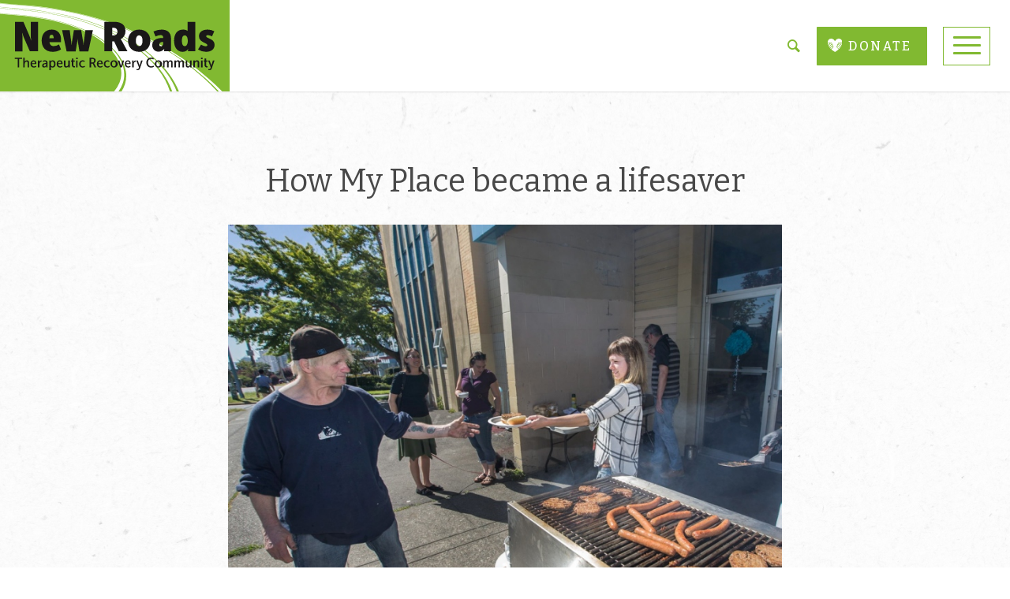

--- FILE ---
content_type: text/html; charset=UTF-8
request_url: https://newroads.ourplacesociety.com/newsletter/how-my-place-became-a-lifesaver/
body_size: 21794
content:
<!DOCTYPE html>
<html lang="en-US" class="html_stretched responsive av-preloader-disabled  html_header_top html_logo_left html_main_nav_header html_menu_right html_custom html_header_sticky html_header_shrinking_disabled html_mobile_menu_phone html_header_searchicon_disabled html_content_align_center html_header_unstick_top_disabled html_header_stretch_disabled html_minimal_header html_minimal_header_shadow html_av-submenu-hidden html_av-submenu-display-click html_av-overlay-side html_av-overlay-side-classic html_av-submenu-noclone html_entry_id_3012 av-cookies-no-cookie-consent av-no-preview av-default-lightbox html_text_menu_active av-mobile-menu-switch-default">
<head>
<meta charset="UTF-8" />


<!-- mobile setting -->
<meta name="viewport" content="width=device-width, initial-scale=1">

<!-- Scripts/CSS and wp_head hook -->
<meta name='robots' content='index, follow, max-image-preview:large, max-snippet:-1, max-video-preview:-1' />
	<style>img:is([sizes="auto" i], [sizes^="auto," i]) { contain-intrinsic-size: 3000px 1500px }</style>
	
	<!-- This site is optimized with the Yoast SEO plugin v26.4 - https://yoast.com/wordpress/plugins/seo/ -->
	<title>How My Place became a lifesaver - New Roads</title>
	<link rel="canonical" href="https://newroads.ourplacesociety.com/newsletter/how-my-place-became-a-lifesaver/" />
	<meta property="og:locale" content="en_US" />
	<meta property="og:type" content="article" />
	<meta property="og:title" content="How My Place became a lifesaver - New Roads" />
	<meta property="og:description" content="Read Story" />
	<meta property="og:url" content="https://newroads.ourplacesociety.com/newsletter/how-my-place-became-a-lifesaver/" />
	<meta property="og:site_name" content="New Roads" />
	<meta property="article:publisher" content="https://www.facebook.com/profile.php?id=100084160865698" />
	<meta property="article:modified_time" content="2017-05-29T10:58:34+00:00" />
	<meta property="og:image" content="https://newroads.ourplacesociety.com/wp-content/uploads/drupal/uploads/images/myplaceclosing_tc.jpg" />
	<meta property="og:image:width" content="1" />
	<meta property="og:image:height" content="1" />
	<meta property="og:image:type" content="image/jpeg" />
	<meta name="twitter:card" content="summary_large_image" />
	<script type="application/ld+json" class="yoast-schema-graph">{"@context":"https://schema.org","@graph":[{"@type":"WebPage","@id":"https://newroads.ourplacesociety.com/newsletter/how-my-place-became-a-lifesaver/","url":"https://newroads.ourplacesociety.com/newsletter/how-my-place-became-a-lifesaver/","name":"How My Place became a lifesaver - New Roads","isPartOf":{"@id":"https://newroads.ourplacesociety.com/#website"},"primaryImageOfPage":{"@id":"https://newroads.ourplacesociety.com/newsletter/how-my-place-became-a-lifesaver/#primaryimage"},"image":{"@id":"https://newroads.ourplacesociety.com/newsletter/how-my-place-became-a-lifesaver/#primaryimage"},"thumbnailUrl":"https://newroads.ourplacesociety.com/wp-content/uploads/drupal/uploads/images/myplaceclosing_tc.jpg","datePublished":"2017-05-29T10:57:16+00:00","dateModified":"2017-05-29T10:58:34+00:00","breadcrumb":{"@id":"https://newroads.ourplacesociety.com/newsletter/how-my-place-became-a-lifesaver/#breadcrumb"},"inLanguage":"en-US","potentialAction":[{"@type":"ReadAction","target":["https://newroads.ourplacesociety.com/newsletter/how-my-place-became-a-lifesaver/"]}]},{"@type":"ImageObject","inLanguage":"en-US","@id":"https://newroads.ourplacesociety.com/newsletter/how-my-place-became-a-lifesaver/#primaryimage","url":"https://newroads.ourplacesociety.com/wp-content/uploads/drupal/uploads/images/myplaceclosing_tc.jpg","contentUrl":"https://newroads.ourplacesociety.com/wp-content/uploads/drupal/uploads/images/myplaceclosing_tc.jpg"},{"@type":"BreadcrumbList","@id":"https://newroads.ourplacesociety.com/newsletter/how-my-place-became-a-lifesaver/#breadcrumb","itemListElement":[{"@type":"ListItem","position":1,"name":"Home","item":"https://newroads.ourplacesociety.com/home/"},{"@type":"ListItem","position":2,"name":"How My Place became a lifesaver"}]},{"@type":"WebSite","@id":"https://newroads.ourplacesociety.com/#website","url":"https://newroads.ourplacesociety.com/","name":"New Roads","description":"Therapeutic Recovery Community","publisher":{"@id":"https://newroads.ourplacesociety.com/#organization"},"potentialAction":[{"@type":"SearchAction","target":{"@type":"EntryPoint","urlTemplate":"https://newroads.ourplacesociety.com/?s={search_term_string}"},"query-input":{"@type":"PropertyValueSpecification","valueRequired":true,"valueName":"search_term_string"}}],"inLanguage":"en-US"},{"@type":"Organization","@id":"https://newroads.ourplacesociety.com/#organization","name":"New Roads Therapeutic Recovery Community","url":"https://newroads.ourplacesociety.com/","logo":{"@type":"ImageObject","inLanguage":"en-US","@id":"https://newroads.ourplacesociety.com/#/schema/logo/image/","url":"https://newroads.ourplacesociety.com/wp-content/uploads/2023/01/new-roads-logo.svg","contentUrl":"https://newroads.ourplacesociety.com/wp-content/uploads/2023/01/new-roads-logo.svg","width":293,"height":117,"caption":"New Roads Therapeutic Recovery Community"},"image":{"@id":"https://newroads.ourplacesociety.com/#/schema/logo/image/"},"sameAs":["https://www.facebook.com/profile.php?id=100084160865698"]}]}</script>
	<!-- / Yoast SEO plugin. -->


<link rel='dns-prefetch' href='//fonts.googleapis.com' />
<link rel="alternate" type="application/rss+xml" title="New Roads &raquo; Feed" href="https://newroads.ourplacesociety.com/feed/" />
<link rel="alternate" type="application/rss+xml" title="New Roads &raquo; Comments Feed" href="https://newroads.ourplacesociety.com/comments/feed/" />
<style id='wp-emoji-styles-inline-css' type='text/css'>

	img.wp-smiley, img.emoji {
		display: inline !important;
		border: none !important;
		box-shadow: none !important;
		height: 1em !important;
		width: 1em !important;
		margin: 0 0.07em !important;
		vertical-align: -0.1em !important;
		background: none !important;
		padding: 0 !important;
	}
</style>
<style id='global-styles-inline-css' type='text/css'>
:root{--wp--preset--aspect-ratio--square: 1;--wp--preset--aspect-ratio--4-3: 4/3;--wp--preset--aspect-ratio--3-4: 3/4;--wp--preset--aspect-ratio--3-2: 3/2;--wp--preset--aspect-ratio--2-3: 2/3;--wp--preset--aspect-ratio--16-9: 16/9;--wp--preset--aspect-ratio--9-16: 9/16;--wp--preset--color--black: #000000;--wp--preset--color--cyan-bluish-gray: #abb8c3;--wp--preset--color--white: #ffffff;--wp--preset--color--pale-pink: #f78da7;--wp--preset--color--vivid-red: #cf2e2e;--wp--preset--color--luminous-vivid-orange: #ff6900;--wp--preset--color--luminous-vivid-amber: #fcb900;--wp--preset--color--light-green-cyan: #7bdcb5;--wp--preset--color--vivid-green-cyan: #00d084;--wp--preset--color--pale-cyan-blue: #8ed1fc;--wp--preset--color--vivid-cyan-blue: #0693e3;--wp--preset--color--vivid-purple: #9b51e0;--wp--preset--color--metallic-red: #b02b2c;--wp--preset--color--maximum-yellow-red: #edae44;--wp--preset--color--yellow-sun: #eeee22;--wp--preset--color--palm-leaf: #83a846;--wp--preset--color--aero: #7bb0e7;--wp--preset--color--old-lavender: #745f7e;--wp--preset--color--steel-teal: #5f8789;--wp--preset--color--raspberry-pink: #d65799;--wp--preset--color--medium-turquoise: #4ecac2;--wp--preset--gradient--vivid-cyan-blue-to-vivid-purple: linear-gradient(135deg,rgba(6,147,227,1) 0%,rgb(155,81,224) 100%);--wp--preset--gradient--light-green-cyan-to-vivid-green-cyan: linear-gradient(135deg,rgb(122,220,180) 0%,rgb(0,208,130) 100%);--wp--preset--gradient--luminous-vivid-amber-to-luminous-vivid-orange: linear-gradient(135deg,rgba(252,185,0,1) 0%,rgba(255,105,0,1) 100%);--wp--preset--gradient--luminous-vivid-orange-to-vivid-red: linear-gradient(135deg,rgba(255,105,0,1) 0%,rgb(207,46,46) 100%);--wp--preset--gradient--very-light-gray-to-cyan-bluish-gray: linear-gradient(135deg,rgb(238,238,238) 0%,rgb(169,184,195) 100%);--wp--preset--gradient--cool-to-warm-spectrum: linear-gradient(135deg,rgb(74,234,220) 0%,rgb(151,120,209) 20%,rgb(207,42,186) 40%,rgb(238,44,130) 60%,rgb(251,105,98) 80%,rgb(254,248,76) 100%);--wp--preset--gradient--blush-light-purple: linear-gradient(135deg,rgb(255,206,236) 0%,rgb(152,150,240) 100%);--wp--preset--gradient--blush-bordeaux: linear-gradient(135deg,rgb(254,205,165) 0%,rgb(254,45,45) 50%,rgb(107,0,62) 100%);--wp--preset--gradient--luminous-dusk: linear-gradient(135deg,rgb(255,203,112) 0%,rgb(199,81,192) 50%,rgb(65,88,208) 100%);--wp--preset--gradient--pale-ocean: linear-gradient(135deg,rgb(255,245,203) 0%,rgb(182,227,212) 50%,rgb(51,167,181) 100%);--wp--preset--gradient--electric-grass: linear-gradient(135deg,rgb(202,248,128) 0%,rgb(113,206,126) 100%);--wp--preset--gradient--midnight: linear-gradient(135deg,rgb(2,3,129) 0%,rgb(40,116,252) 100%);--wp--preset--font-size--small: 1rem;--wp--preset--font-size--medium: 1.125rem;--wp--preset--font-size--large: 1.75rem;--wp--preset--font-size--x-large: clamp(1.75rem, 3vw, 2.25rem);--wp--preset--spacing--20: 0.44rem;--wp--preset--spacing--30: 0.67rem;--wp--preset--spacing--40: 1rem;--wp--preset--spacing--50: 1.5rem;--wp--preset--spacing--60: 2.25rem;--wp--preset--spacing--70: 3.38rem;--wp--preset--spacing--80: 5.06rem;--wp--preset--shadow--natural: 6px 6px 9px rgba(0, 0, 0, 0.2);--wp--preset--shadow--deep: 12px 12px 50px rgba(0, 0, 0, 0.4);--wp--preset--shadow--sharp: 6px 6px 0px rgba(0, 0, 0, 0.2);--wp--preset--shadow--outlined: 6px 6px 0px -3px rgba(255, 255, 255, 1), 6px 6px rgba(0, 0, 0, 1);--wp--preset--shadow--crisp: 6px 6px 0px rgba(0, 0, 0, 1);}:root { --wp--style--global--content-size: 800px;--wp--style--global--wide-size: 1130px; }:where(body) { margin: 0; }.wp-site-blocks > .alignleft { float: left; margin-right: 2em; }.wp-site-blocks > .alignright { float: right; margin-left: 2em; }.wp-site-blocks > .aligncenter { justify-content: center; margin-left: auto; margin-right: auto; }:where(.is-layout-flex){gap: 0.5em;}:where(.is-layout-grid){gap: 0.5em;}.is-layout-flow > .alignleft{float: left;margin-inline-start: 0;margin-inline-end: 2em;}.is-layout-flow > .alignright{float: right;margin-inline-start: 2em;margin-inline-end: 0;}.is-layout-flow > .aligncenter{margin-left: auto !important;margin-right: auto !important;}.is-layout-constrained > .alignleft{float: left;margin-inline-start: 0;margin-inline-end: 2em;}.is-layout-constrained > .alignright{float: right;margin-inline-start: 2em;margin-inline-end: 0;}.is-layout-constrained > .aligncenter{margin-left: auto !important;margin-right: auto !important;}.is-layout-constrained > :where(:not(.alignleft):not(.alignright):not(.alignfull)){max-width: var(--wp--style--global--content-size);margin-left: auto !important;margin-right: auto !important;}.is-layout-constrained > .alignwide{max-width: var(--wp--style--global--wide-size);}body .is-layout-flex{display: flex;}.is-layout-flex{flex-wrap: wrap;align-items: center;}.is-layout-flex > :is(*, div){margin: 0;}body .is-layout-grid{display: grid;}.is-layout-grid > :is(*, div){margin: 0;}body{padding-top: 0px;padding-right: 0px;padding-bottom: 0px;padding-left: 0px;}a:where(:not(.wp-element-button)){text-decoration: underline;}:root :where(.wp-element-button, .wp-block-button__link){background-color: #32373c;border-width: 0;color: #fff;font-family: inherit;font-size: inherit;line-height: inherit;padding: calc(0.667em + 2px) calc(1.333em + 2px);text-decoration: none;}.has-black-color{color: var(--wp--preset--color--black) !important;}.has-cyan-bluish-gray-color{color: var(--wp--preset--color--cyan-bluish-gray) !important;}.has-white-color{color: var(--wp--preset--color--white) !important;}.has-pale-pink-color{color: var(--wp--preset--color--pale-pink) !important;}.has-vivid-red-color{color: var(--wp--preset--color--vivid-red) !important;}.has-luminous-vivid-orange-color{color: var(--wp--preset--color--luminous-vivid-orange) !important;}.has-luminous-vivid-amber-color{color: var(--wp--preset--color--luminous-vivid-amber) !important;}.has-light-green-cyan-color{color: var(--wp--preset--color--light-green-cyan) !important;}.has-vivid-green-cyan-color{color: var(--wp--preset--color--vivid-green-cyan) !important;}.has-pale-cyan-blue-color{color: var(--wp--preset--color--pale-cyan-blue) !important;}.has-vivid-cyan-blue-color{color: var(--wp--preset--color--vivid-cyan-blue) !important;}.has-vivid-purple-color{color: var(--wp--preset--color--vivid-purple) !important;}.has-metallic-red-color{color: var(--wp--preset--color--metallic-red) !important;}.has-maximum-yellow-red-color{color: var(--wp--preset--color--maximum-yellow-red) !important;}.has-yellow-sun-color{color: var(--wp--preset--color--yellow-sun) !important;}.has-palm-leaf-color{color: var(--wp--preset--color--palm-leaf) !important;}.has-aero-color{color: var(--wp--preset--color--aero) !important;}.has-old-lavender-color{color: var(--wp--preset--color--old-lavender) !important;}.has-steel-teal-color{color: var(--wp--preset--color--steel-teal) !important;}.has-raspberry-pink-color{color: var(--wp--preset--color--raspberry-pink) !important;}.has-medium-turquoise-color{color: var(--wp--preset--color--medium-turquoise) !important;}.has-black-background-color{background-color: var(--wp--preset--color--black) !important;}.has-cyan-bluish-gray-background-color{background-color: var(--wp--preset--color--cyan-bluish-gray) !important;}.has-white-background-color{background-color: var(--wp--preset--color--white) !important;}.has-pale-pink-background-color{background-color: var(--wp--preset--color--pale-pink) !important;}.has-vivid-red-background-color{background-color: var(--wp--preset--color--vivid-red) !important;}.has-luminous-vivid-orange-background-color{background-color: var(--wp--preset--color--luminous-vivid-orange) !important;}.has-luminous-vivid-amber-background-color{background-color: var(--wp--preset--color--luminous-vivid-amber) !important;}.has-light-green-cyan-background-color{background-color: var(--wp--preset--color--light-green-cyan) !important;}.has-vivid-green-cyan-background-color{background-color: var(--wp--preset--color--vivid-green-cyan) !important;}.has-pale-cyan-blue-background-color{background-color: var(--wp--preset--color--pale-cyan-blue) !important;}.has-vivid-cyan-blue-background-color{background-color: var(--wp--preset--color--vivid-cyan-blue) !important;}.has-vivid-purple-background-color{background-color: var(--wp--preset--color--vivid-purple) !important;}.has-metallic-red-background-color{background-color: var(--wp--preset--color--metallic-red) !important;}.has-maximum-yellow-red-background-color{background-color: var(--wp--preset--color--maximum-yellow-red) !important;}.has-yellow-sun-background-color{background-color: var(--wp--preset--color--yellow-sun) !important;}.has-palm-leaf-background-color{background-color: var(--wp--preset--color--palm-leaf) !important;}.has-aero-background-color{background-color: var(--wp--preset--color--aero) !important;}.has-old-lavender-background-color{background-color: var(--wp--preset--color--old-lavender) !important;}.has-steel-teal-background-color{background-color: var(--wp--preset--color--steel-teal) !important;}.has-raspberry-pink-background-color{background-color: var(--wp--preset--color--raspberry-pink) !important;}.has-medium-turquoise-background-color{background-color: var(--wp--preset--color--medium-turquoise) !important;}.has-black-border-color{border-color: var(--wp--preset--color--black) !important;}.has-cyan-bluish-gray-border-color{border-color: var(--wp--preset--color--cyan-bluish-gray) !important;}.has-white-border-color{border-color: var(--wp--preset--color--white) !important;}.has-pale-pink-border-color{border-color: var(--wp--preset--color--pale-pink) !important;}.has-vivid-red-border-color{border-color: var(--wp--preset--color--vivid-red) !important;}.has-luminous-vivid-orange-border-color{border-color: var(--wp--preset--color--luminous-vivid-orange) !important;}.has-luminous-vivid-amber-border-color{border-color: var(--wp--preset--color--luminous-vivid-amber) !important;}.has-light-green-cyan-border-color{border-color: var(--wp--preset--color--light-green-cyan) !important;}.has-vivid-green-cyan-border-color{border-color: var(--wp--preset--color--vivid-green-cyan) !important;}.has-pale-cyan-blue-border-color{border-color: var(--wp--preset--color--pale-cyan-blue) !important;}.has-vivid-cyan-blue-border-color{border-color: var(--wp--preset--color--vivid-cyan-blue) !important;}.has-vivid-purple-border-color{border-color: var(--wp--preset--color--vivid-purple) !important;}.has-metallic-red-border-color{border-color: var(--wp--preset--color--metallic-red) !important;}.has-maximum-yellow-red-border-color{border-color: var(--wp--preset--color--maximum-yellow-red) !important;}.has-yellow-sun-border-color{border-color: var(--wp--preset--color--yellow-sun) !important;}.has-palm-leaf-border-color{border-color: var(--wp--preset--color--palm-leaf) !important;}.has-aero-border-color{border-color: var(--wp--preset--color--aero) !important;}.has-old-lavender-border-color{border-color: var(--wp--preset--color--old-lavender) !important;}.has-steel-teal-border-color{border-color: var(--wp--preset--color--steel-teal) !important;}.has-raspberry-pink-border-color{border-color: var(--wp--preset--color--raspberry-pink) !important;}.has-medium-turquoise-border-color{border-color: var(--wp--preset--color--medium-turquoise) !important;}.has-vivid-cyan-blue-to-vivid-purple-gradient-background{background: var(--wp--preset--gradient--vivid-cyan-blue-to-vivid-purple) !important;}.has-light-green-cyan-to-vivid-green-cyan-gradient-background{background: var(--wp--preset--gradient--light-green-cyan-to-vivid-green-cyan) !important;}.has-luminous-vivid-amber-to-luminous-vivid-orange-gradient-background{background: var(--wp--preset--gradient--luminous-vivid-amber-to-luminous-vivid-orange) !important;}.has-luminous-vivid-orange-to-vivid-red-gradient-background{background: var(--wp--preset--gradient--luminous-vivid-orange-to-vivid-red) !important;}.has-very-light-gray-to-cyan-bluish-gray-gradient-background{background: var(--wp--preset--gradient--very-light-gray-to-cyan-bluish-gray) !important;}.has-cool-to-warm-spectrum-gradient-background{background: var(--wp--preset--gradient--cool-to-warm-spectrum) !important;}.has-blush-light-purple-gradient-background{background: var(--wp--preset--gradient--blush-light-purple) !important;}.has-blush-bordeaux-gradient-background{background: var(--wp--preset--gradient--blush-bordeaux) !important;}.has-luminous-dusk-gradient-background{background: var(--wp--preset--gradient--luminous-dusk) !important;}.has-pale-ocean-gradient-background{background: var(--wp--preset--gradient--pale-ocean) !important;}.has-electric-grass-gradient-background{background: var(--wp--preset--gradient--electric-grass) !important;}.has-midnight-gradient-background{background: var(--wp--preset--gradient--midnight) !important;}.has-small-font-size{font-size: var(--wp--preset--font-size--small) !important;}.has-medium-font-size{font-size: var(--wp--preset--font-size--medium) !important;}.has-large-font-size{font-size: var(--wp--preset--font-size--large) !important;}.has-x-large-font-size{font-size: var(--wp--preset--font-size--x-large) !important;}
:root{--wp--preset--aspect-ratio--square: 1;--wp--preset--aspect-ratio--4-3: 4/3;--wp--preset--aspect-ratio--3-4: 3/4;--wp--preset--aspect-ratio--3-2: 3/2;--wp--preset--aspect-ratio--2-3: 2/3;--wp--preset--aspect-ratio--16-9: 16/9;--wp--preset--aspect-ratio--9-16: 9/16;--wp--preset--color--black: #000000;--wp--preset--color--cyan-bluish-gray: #abb8c3;--wp--preset--color--white: #ffffff;--wp--preset--color--pale-pink: #f78da7;--wp--preset--color--vivid-red: #cf2e2e;--wp--preset--color--luminous-vivid-orange: #ff6900;--wp--preset--color--luminous-vivid-amber: #fcb900;--wp--preset--color--light-green-cyan: #7bdcb5;--wp--preset--color--vivid-green-cyan: #00d084;--wp--preset--color--pale-cyan-blue: #8ed1fc;--wp--preset--color--vivid-cyan-blue: #0693e3;--wp--preset--color--vivid-purple: #9b51e0;--wp--preset--color--metallic-red: #b02b2c;--wp--preset--color--maximum-yellow-red: #edae44;--wp--preset--color--yellow-sun: #eeee22;--wp--preset--color--palm-leaf: #83a846;--wp--preset--color--aero: #7bb0e7;--wp--preset--color--old-lavender: #745f7e;--wp--preset--color--steel-teal: #5f8789;--wp--preset--color--raspberry-pink: #d65799;--wp--preset--color--medium-turquoise: #4ecac2;--wp--preset--gradient--vivid-cyan-blue-to-vivid-purple: linear-gradient(135deg,rgba(6,147,227,1) 0%,rgb(155,81,224) 100%);--wp--preset--gradient--light-green-cyan-to-vivid-green-cyan: linear-gradient(135deg,rgb(122,220,180) 0%,rgb(0,208,130) 100%);--wp--preset--gradient--luminous-vivid-amber-to-luminous-vivid-orange: linear-gradient(135deg,rgba(252,185,0,1) 0%,rgba(255,105,0,1) 100%);--wp--preset--gradient--luminous-vivid-orange-to-vivid-red: linear-gradient(135deg,rgba(255,105,0,1) 0%,rgb(207,46,46) 100%);--wp--preset--gradient--very-light-gray-to-cyan-bluish-gray: linear-gradient(135deg,rgb(238,238,238) 0%,rgb(169,184,195) 100%);--wp--preset--gradient--cool-to-warm-spectrum: linear-gradient(135deg,rgb(74,234,220) 0%,rgb(151,120,209) 20%,rgb(207,42,186) 40%,rgb(238,44,130) 60%,rgb(251,105,98) 80%,rgb(254,248,76) 100%);--wp--preset--gradient--blush-light-purple: linear-gradient(135deg,rgb(255,206,236) 0%,rgb(152,150,240) 100%);--wp--preset--gradient--blush-bordeaux: linear-gradient(135deg,rgb(254,205,165) 0%,rgb(254,45,45) 50%,rgb(107,0,62) 100%);--wp--preset--gradient--luminous-dusk: linear-gradient(135deg,rgb(255,203,112) 0%,rgb(199,81,192) 50%,rgb(65,88,208) 100%);--wp--preset--gradient--pale-ocean: linear-gradient(135deg,rgb(255,245,203) 0%,rgb(182,227,212) 50%,rgb(51,167,181) 100%);--wp--preset--gradient--electric-grass: linear-gradient(135deg,rgb(202,248,128) 0%,rgb(113,206,126) 100%);--wp--preset--gradient--midnight: linear-gradient(135deg,rgb(2,3,129) 0%,rgb(40,116,252) 100%);--wp--preset--font-size--small: 1rem;--wp--preset--font-size--medium: 1.125rem;--wp--preset--font-size--large: 1.75rem;--wp--preset--font-size--x-large: clamp(1.75rem, 3vw, 2.25rem);--wp--preset--spacing--20: 0.44rem;--wp--preset--spacing--30: 0.67rem;--wp--preset--spacing--40: 1rem;--wp--preset--spacing--50: 1.5rem;--wp--preset--spacing--60: 2.25rem;--wp--preset--spacing--70: 3.38rem;--wp--preset--spacing--80: 5.06rem;--wp--preset--shadow--natural: 6px 6px 9px rgba(0, 0, 0, 0.2);--wp--preset--shadow--deep: 12px 12px 50px rgba(0, 0, 0, 0.4);--wp--preset--shadow--sharp: 6px 6px 0px rgba(0, 0, 0, 0.2);--wp--preset--shadow--outlined: 6px 6px 0px -3px rgba(255, 255, 255, 1), 6px 6px rgba(0, 0, 0, 1);--wp--preset--shadow--crisp: 6px 6px 0px rgba(0, 0, 0, 1);}:root { --wp--style--global--content-size: 800px;--wp--style--global--wide-size: 1130px; }:where(body) { margin: 0; }.wp-site-blocks > .alignleft { float: left; margin-right: 2em; }.wp-site-blocks > .alignright { float: right; margin-left: 2em; }.wp-site-blocks > .aligncenter { justify-content: center; margin-left: auto; margin-right: auto; }:where(.is-layout-flex){gap: 0.5em;}:where(.is-layout-grid){gap: 0.5em;}.is-layout-flow > .alignleft{float: left;margin-inline-start: 0;margin-inline-end: 2em;}.is-layout-flow > .alignright{float: right;margin-inline-start: 2em;margin-inline-end: 0;}.is-layout-flow > .aligncenter{margin-left: auto !important;margin-right: auto !important;}.is-layout-constrained > .alignleft{float: left;margin-inline-start: 0;margin-inline-end: 2em;}.is-layout-constrained > .alignright{float: right;margin-inline-start: 2em;margin-inline-end: 0;}.is-layout-constrained > .aligncenter{margin-left: auto !important;margin-right: auto !important;}.is-layout-constrained > :where(:not(.alignleft):not(.alignright):not(.alignfull)){max-width: var(--wp--style--global--content-size);margin-left: auto !important;margin-right: auto !important;}.is-layout-constrained > .alignwide{max-width: var(--wp--style--global--wide-size);}body .is-layout-flex{display: flex;}.is-layout-flex{flex-wrap: wrap;align-items: center;}.is-layout-flex > :is(*, div){margin: 0;}body .is-layout-grid{display: grid;}.is-layout-grid > :is(*, div){margin: 0;}body{padding-top: 0px;padding-right: 0px;padding-bottom: 0px;padding-left: 0px;}a:where(:not(.wp-element-button)){text-decoration: underline;}:root :where(.wp-element-button, .wp-block-button__link){background-color: #32373c;border-width: 0;color: #fff;font-family: inherit;font-size: inherit;line-height: inherit;padding: calc(0.667em + 2px) calc(1.333em + 2px);text-decoration: none;}.has-black-color{color: var(--wp--preset--color--black) !important;}.has-cyan-bluish-gray-color{color: var(--wp--preset--color--cyan-bluish-gray) !important;}.has-white-color{color: var(--wp--preset--color--white) !important;}.has-pale-pink-color{color: var(--wp--preset--color--pale-pink) !important;}.has-vivid-red-color{color: var(--wp--preset--color--vivid-red) !important;}.has-luminous-vivid-orange-color{color: var(--wp--preset--color--luminous-vivid-orange) !important;}.has-luminous-vivid-amber-color{color: var(--wp--preset--color--luminous-vivid-amber) !important;}.has-light-green-cyan-color{color: var(--wp--preset--color--light-green-cyan) !important;}.has-vivid-green-cyan-color{color: var(--wp--preset--color--vivid-green-cyan) !important;}.has-pale-cyan-blue-color{color: var(--wp--preset--color--pale-cyan-blue) !important;}.has-vivid-cyan-blue-color{color: var(--wp--preset--color--vivid-cyan-blue) !important;}.has-vivid-purple-color{color: var(--wp--preset--color--vivid-purple) !important;}.has-metallic-red-color{color: var(--wp--preset--color--metallic-red) !important;}.has-maximum-yellow-red-color{color: var(--wp--preset--color--maximum-yellow-red) !important;}.has-yellow-sun-color{color: var(--wp--preset--color--yellow-sun) !important;}.has-palm-leaf-color{color: var(--wp--preset--color--palm-leaf) !important;}.has-aero-color{color: var(--wp--preset--color--aero) !important;}.has-old-lavender-color{color: var(--wp--preset--color--old-lavender) !important;}.has-steel-teal-color{color: var(--wp--preset--color--steel-teal) !important;}.has-raspberry-pink-color{color: var(--wp--preset--color--raspberry-pink) !important;}.has-medium-turquoise-color{color: var(--wp--preset--color--medium-turquoise) !important;}.has-black-background-color{background-color: var(--wp--preset--color--black) !important;}.has-cyan-bluish-gray-background-color{background-color: var(--wp--preset--color--cyan-bluish-gray) !important;}.has-white-background-color{background-color: var(--wp--preset--color--white) !important;}.has-pale-pink-background-color{background-color: var(--wp--preset--color--pale-pink) !important;}.has-vivid-red-background-color{background-color: var(--wp--preset--color--vivid-red) !important;}.has-luminous-vivid-orange-background-color{background-color: var(--wp--preset--color--luminous-vivid-orange) !important;}.has-luminous-vivid-amber-background-color{background-color: var(--wp--preset--color--luminous-vivid-amber) !important;}.has-light-green-cyan-background-color{background-color: var(--wp--preset--color--light-green-cyan) !important;}.has-vivid-green-cyan-background-color{background-color: var(--wp--preset--color--vivid-green-cyan) !important;}.has-pale-cyan-blue-background-color{background-color: var(--wp--preset--color--pale-cyan-blue) !important;}.has-vivid-cyan-blue-background-color{background-color: var(--wp--preset--color--vivid-cyan-blue) !important;}.has-vivid-purple-background-color{background-color: var(--wp--preset--color--vivid-purple) !important;}.has-metallic-red-background-color{background-color: var(--wp--preset--color--metallic-red) !important;}.has-maximum-yellow-red-background-color{background-color: var(--wp--preset--color--maximum-yellow-red) !important;}.has-yellow-sun-background-color{background-color: var(--wp--preset--color--yellow-sun) !important;}.has-palm-leaf-background-color{background-color: var(--wp--preset--color--palm-leaf) !important;}.has-aero-background-color{background-color: var(--wp--preset--color--aero) !important;}.has-old-lavender-background-color{background-color: var(--wp--preset--color--old-lavender) !important;}.has-steel-teal-background-color{background-color: var(--wp--preset--color--steel-teal) !important;}.has-raspberry-pink-background-color{background-color: var(--wp--preset--color--raspberry-pink) !important;}.has-medium-turquoise-background-color{background-color: var(--wp--preset--color--medium-turquoise) !important;}.has-black-border-color{border-color: var(--wp--preset--color--black) !important;}.has-cyan-bluish-gray-border-color{border-color: var(--wp--preset--color--cyan-bluish-gray) !important;}.has-white-border-color{border-color: var(--wp--preset--color--white) !important;}.has-pale-pink-border-color{border-color: var(--wp--preset--color--pale-pink) !important;}.has-vivid-red-border-color{border-color: var(--wp--preset--color--vivid-red) !important;}.has-luminous-vivid-orange-border-color{border-color: var(--wp--preset--color--luminous-vivid-orange) !important;}.has-luminous-vivid-amber-border-color{border-color: var(--wp--preset--color--luminous-vivid-amber) !important;}.has-light-green-cyan-border-color{border-color: var(--wp--preset--color--light-green-cyan) !important;}.has-vivid-green-cyan-border-color{border-color: var(--wp--preset--color--vivid-green-cyan) !important;}.has-pale-cyan-blue-border-color{border-color: var(--wp--preset--color--pale-cyan-blue) !important;}.has-vivid-cyan-blue-border-color{border-color: var(--wp--preset--color--vivid-cyan-blue) !important;}.has-vivid-purple-border-color{border-color: var(--wp--preset--color--vivid-purple) !important;}.has-metallic-red-border-color{border-color: var(--wp--preset--color--metallic-red) !important;}.has-maximum-yellow-red-border-color{border-color: var(--wp--preset--color--maximum-yellow-red) !important;}.has-yellow-sun-border-color{border-color: var(--wp--preset--color--yellow-sun) !important;}.has-palm-leaf-border-color{border-color: var(--wp--preset--color--palm-leaf) !important;}.has-aero-border-color{border-color: var(--wp--preset--color--aero) !important;}.has-old-lavender-border-color{border-color: var(--wp--preset--color--old-lavender) !important;}.has-steel-teal-border-color{border-color: var(--wp--preset--color--steel-teal) !important;}.has-raspberry-pink-border-color{border-color: var(--wp--preset--color--raspberry-pink) !important;}.has-medium-turquoise-border-color{border-color: var(--wp--preset--color--medium-turquoise) !important;}.has-vivid-cyan-blue-to-vivid-purple-gradient-background{background: var(--wp--preset--gradient--vivid-cyan-blue-to-vivid-purple) !important;}.has-light-green-cyan-to-vivid-green-cyan-gradient-background{background: var(--wp--preset--gradient--light-green-cyan-to-vivid-green-cyan) !important;}.has-luminous-vivid-amber-to-luminous-vivid-orange-gradient-background{background: var(--wp--preset--gradient--luminous-vivid-amber-to-luminous-vivid-orange) !important;}.has-luminous-vivid-orange-to-vivid-red-gradient-background{background: var(--wp--preset--gradient--luminous-vivid-orange-to-vivid-red) !important;}.has-very-light-gray-to-cyan-bluish-gray-gradient-background{background: var(--wp--preset--gradient--very-light-gray-to-cyan-bluish-gray) !important;}.has-cool-to-warm-spectrum-gradient-background{background: var(--wp--preset--gradient--cool-to-warm-spectrum) !important;}.has-blush-light-purple-gradient-background{background: var(--wp--preset--gradient--blush-light-purple) !important;}.has-blush-bordeaux-gradient-background{background: var(--wp--preset--gradient--blush-bordeaux) !important;}.has-luminous-dusk-gradient-background{background: var(--wp--preset--gradient--luminous-dusk) !important;}.has-pale-ocean-gradient-background{background: var(--wp--preset--gradient--pale-ocean) !important;}.has-electric-grass-gradient-background{background: var(--wp--preset--gradient--electric-grass) !important;}.has-midnight-gradient-background{background: var(--wp--preset--gradient--midnight) !important;}.has-small-font-size{font-size: var(--wp--preset--font-size--small) !important;}.has-medium-font-size{font-size: var(--wp--preset--font-size--medium) !important;}.has-large-font-size{font-size: var(--wp--preset--font-size--large) !important;}.has-x-large-font-size{font-size: var(--wp--preset--font-size--x-large) !important;}
:where(.wp-block-post-template.is-layout-flex){gap: 1.25em;}:where(.wp-block-post-template.is-layout-grid){gap: 1.25em;}
:where(.wp-block-columns.is-layout-flex){gap: 2em;}:where(.wp-block-columns.is-layout-grid){gap: 2em;}
:root :where(.wp-block-pullquote){font-size: 1.5em;line-height: 1.6;}
</style>
<link rel='stylesheet' id='events-manager-css' href='https://newroads.ourplacesociety.com/wp-content/plugins/events-manager/includes/css/events-manager.min.css?ver=7.2.2.1' type='text/css' media='all' />
<style id='events-manager-inline-css' type='text/css'>
body .em { --font-family : inherit; --font-weight : inherit; --font-size : 1em; --line-height : inherit; }
body .em { --font-family : inherit; --font-weight : inherit; --font-size : 1em; --line-height : inherit; }
</style>
<link rel='stylesheet' id='parent-styles-css' href='https://newroads.ourplacesociety.com/wp-content/themes/enfold/style.css?ver=6.8.3' type='text/css' media='all' />
<link rel='stylesheet' id='child-styles-css' href='https://newroads.ourplacesociety.com/wp-content/themes/enfold-child/dist/styles.css?ver=1.0.6' type='text/css' media='all' />
<link rel='stylesheet' id='bitter-font-css' href='https://fonts.googleapis.com/css2?family=Bitter%3Aital%2Cwght%400%2C100%3B0%2C200%3B0%2C300%3B0%2C400%3B0%2C500%3B0%2C600%3B0%2C700%3B0%2C800%3B0%2C900%3B1%2C100%3B1%2C200%3B1%2C300%3B1%2C400%3B1%2C500%3B1%2C600%3B1%2C700%3B1%2C800%3B1%2C900&#038;display=swap&#038;ver=6.8.3' type='text/css' media='all' />
<link rel='stylesheet' id='montserrat-font-css' href='https://fonts.googleapis.com/css2?family=Montserrat%3Aital%2Cwght%400%2C100%3B0%2C200%3B0%2C300%3B0%2C400%3B0%2C500%3B0%2C600%3B0%2C700%3B0%2C800%3B0%2C900%3B1%2C100%3B1%2C200%3B1%2C300%3B1%2C400%3B1%2C500%3B1%2C600%3B1%2C700%3B1%2C800%3B1%2C900&#038;display=swap&#038;ver=6.8.3' type='text/css' media='all' />
<link rel='stylesheet' id='avia-grid-css' href='https://newroads.ourplacesociety.com/wp-content/themes/enfold/css/grid.css?ver=7.1.3' type='text/css' media='all' />
<link rel='stylesheet' id='avia-base-css' href='https://newroads.ourplacesociety.com/wp-content/themes/enfold/css/base.css?ver=7.1.3' type='text/css' media='all' />
<link rel='stylesheet' id='avia-layout-css' href='https://newroads.ourplacesociety.com/wp-content/themes/enfold/css/layout.css?ver=7.1.3' type='text/css' media='all' />
<link rel='stylesheet' id='avia-module-blog-css' href='https://newroads.ourplacesociety.com/wp-content/themes/enfold/config-templatebuilder/avia-shortcodes/blog/blog.css?ver=7.1.3' type='text/css' media='all' />
<link rel='stylesheet' id='avia-module-postslider-css' href='https://newroads.ourplacesociety.com/wp-content/themes/enfold/config-templatebuilder/avia-shortcodes/postslider/postslider.css?ver=7.1.3' type='text/css' media='all' />
<link rel='stylesheet' id='avia-module-button-css' href='https://newroads.ourplacesociety.com/wp-content/themes/enfold/config-templatebuilder/avia-shortcodes/buttons/buttons.css?ver=7.1.3' type='text/css' media='all' />
<link rel='stylesheet' id='avia-module-comments-css' href='https://newroads.ourplacesociety.com/wp-content/themes/enfold/config-templatebuilder/avia-shortcodes/comments/comments.css?ver=7.1.3' type='text/css' media='all' />
<link rel='stylesheet' id='avia-module-contact-css' href='https://newroads.ourplacesociety.com/wp-content/themes/enfold/config-templatebuilder/avia-shortcodes/contact/contact.css?ver=7.1.3' type='text/css' media='all' />
<link rel='stylesheet' id='avia-module-slideshow-css' href='https://newroads.ourplacesociety.com/wp-content/themes/enfold/config-templatebuilder/avia-shortcodes/slideshow/slideshow.css?ver=7.1.3' type='text/css' media='all' />
<link rel='stylesheet' id='avia-module-gallery-css' href='https://newroads.ourplacesociety.com/wp-content/themes/enfold/config-templatebuilder/avia-shortcodes/gallery/gallery.css?ver=7.1.3' type='text/css' media='all' />
<link rel='stylesheet' id='avia-module-gridrow-css' href='https://newroads.ourplacesociety.com/wp-content/themes/enfold/config-templatebuilder/avia-shortcodes/grid_row/grid_row.css?ver=7.1.3' type='text/css' media='all' />
<link rel='stylesheet' id='avia-module-heading-css' href='https://newroads.ourplacesociety.com/wp-content/themes/enfold/config-templatebuilder/avia-shortcodes/heading/heading.css?ver=7.1.3' type='text/css' media='all' />
<link rel='stylesheet' id='avia-module-rotator-css' href='https://newroads.ourplacesociety.com/wp-content/themes/enfold/config-templatebuilder/avia-shortcodes/headline_rotator/headline_rotator.css?ver=7.1.3' type='text/css' media='all' />
<link rel='stylesheet' id='avia-module-hr-css' href='https://newroads.ourplacesociety.com/wp-content/themes/enfold/config-templatebuilder/avia-shortcodes/hr/hr.css?ver=7.1.3' type='text/css' media='all' />
<link rel='stylesheet' id='avia-module-icon-css' href='https://newroads.ourplacesociety.com/wp-content/themes/enfold/config-templatebuilder/avia-shortcodes/icon/icon.css?ver=7.1.3' type='text/css' media='all' />
<link rel='stylesheet' id='avia-module-image-css' href='https://newroads.ourplacesociety.com/wp-content/themes/enfold/config-templatebuilder/avia-shortcodes/image/image.css?ver=7.1.3' type='text/css' media='all' />
<link rel='stylesheet' id='avia-module-social-css' href='https://newroads.ourplacesociety.com/wp-content/themes/enfold/config-templatebuilder/avia-shortcodes/social_share/social_share.css?ver=7.1.3' type='text/css' media='all' />
<link rel='stylesheet' id='avia-module-table-css' href='https://newroads.ourplacesociety.com/wp-content/themes/enfold/config-templatebuilder/avia-shortcodes/table/table.css?ver=7.1.3' type='text/css' media='all' />
<link rel='stylesheet' id='avia-module-tabs-css' href='https://newroads.ourplacesociety.com/wp-content/themes/enfold/config-templatebuilder/avia-shortcodes/tabs/tabs.css?ver=7.1.3' type='text/css' media='all' />
<link rel='stylesheet' id='avia-module-team-css' href='https://newroads.ourplacesociety.com/wp-content/themes/enfold/config-templatebuilder/avia-shortcodes/team/team.css?ver=7.1.3' type='text/css' media='all' />
<link rel='stylesheet' id='avia-module-testimonials-css' href='https://newroads.ourplacesociety.com/wp-content/themes/enfold/config-templatebuilder/avia-shortcodes/testimonials/testimonials.css?ver=7.1.3' type='text/css' media='all' />
<link rel='stylesheet' id='avia-module-timeline-css' href='https://newroads.ourplacesociety.com/wp-content/themes/enfold/config-templatebuilder/avia-shortcodes/timeline/timeline.css?ver=7.1.3' type='text/css' media='all' />
<link rel='stylesheet' id='avia-module-toggles-css' href='https://newroads.ourplacesociety.com/wp-content/themes/enfold/config-templatebuilder/avia-shortcodes/toggles/toggles.css?ver=7.1.3' type='text/css' media='all' />
<link rel='stylesheet' id='avia-module-video-css' href='https://newroads.ourplacesociety.com/wp-content/themes/enfold/config-templatebuilder/avia-shortcodes/video/video.css?ver=7.1.3' type='text/css' media='all' />
<link rel='stylesheet' id='sbi_styles-css' href='https://newroads.ourplacesociety.com/wp-content/plugins/instagram-feed/css/sbi-styles.min.css?ver=6.10.0' type='text/css' media='all' />
<style id='pdfemb-pdf-embedder-viewer-style-inline-css' type='text/css'>
.wp-block-pdfemb-pdf-embedder-viewer{max-width:none}

</style>
<link rel='stylesheet' id='avia-scs-css' href='https://newroads.ourplacesociety.com/wp-content/themes/enfold/css/shortcodes.css?ver=7.1.3' type='text/css' media='all' />
<link rel='stylesheet' id='avia-fold-unfold-css' href='https://newroads.ourplacesociety.com/wp-content/themes/enfold/css/avia-snippet-fold-unfold.css?ver=7.1.3' type='text/css' media='all' />
<link rel='stylesheet' id='avia-popup-css-css' href='https://newroads.ourplacesociety.com/wp-content/themes/enfold/js/aviapopup/magnific-popup.min.css?ver=7.1.3' type='text/css' media='screen' />
<link rel='stylesheet' id='avia-lightbox-css' href='https://newroads.ourplacesociety.com/wp-content/themes/enfold/css/avia-snippet-lightbox.css?ver=7.1.3' type='text/css' media='screen' />
<link rel='stylesheet' id='avia-dynamic-css' href='https://newroads.ourplacesociety.com/wp-content/uploads/dynamic_avia/enfold_child.css?ver=694d85e77d15a' type='text/css' media='all' />
<link rel='stylesheet' id='avia-custom-css' href='https://newroads.ourplacesociety.com/wp-content/themes/enfold/css/custom.css?ver=7.1.3' type='text/css' media='all' />
<link rel='stylesheet' id='avia-style-css' href='https://newroads.ourplacesociety.com/wp-content/themes/enfold-child/style.css?ver=7.1.3' type='text/css' media='all' />
<link rel='stylesheet' id='avia-gravity-css' href='https://newroads.ourplacesociety.com/wp-content/themes/enfold/config-gravityforms/gravity-mod.css?ver=7.1.3' type='text/css' media='screen' />
<script type="text/javascript" src="https://newroads.ourplacesociety.com/wp-includes/js/jquery/jquery.min.js?ver=3.7.1" id="jquery-core-js"></script>
<script type="text/javascript" src="https://newroads.ourplacesociety.com/wp-includes/js/jquery/jquery-migrate.min.js?ver=3.4.1" id="jquery-migrate-js"></script>
<script type="text/javascript" src="https://newroads.ourplacesociety.com/wp-includes/js/jquery/ui/core.min.js?ver=1.13.3" id="jquery-ui-core-js"></script>
<script type="text/javascript" src="https://newroads.ourplacesociety.com/wp-includes/js/jquery/ui/mouse.min.js?ver=1.13.3" id="jquery-ui-mouse-js"></script>
<script type="text/javascript" src="https://newroads.ourplacesociety.com/wp-includes/js/jquery/ui/sortable.min.js?ver=1.13.3" id="jquery-ui-sortable-js"></script>
<script type="text/javascript" src="https://newroads.ourplacesociety.com/wp-includes/js/jquery/ui/datepicker.min.js?ver=1.13.3" id="jquery-ui-datepicker-js"></script>
<script type="text/javascript" id="jquery-ui-datepicker-js-after">
/* <![CDATA[ */
jQuery(function(jQuery){jQuery.datepicker.setDefaults({"closeText":"Close","currentText":"Today","monthNames":["January","February","March","April","May","June","July","August","September","October","November","December"],"monthNamesShort":["Jan","Feb","Mar","Apr","May","Jun","Jul","Aug","Sep","Oct","Nov","Dec"],"nextText":"Next","prevText":"Previous","dayNames":["Sunday","Monday","Tuesday","Wednesday","Thursday","Friday","Saturday"],"dayNamesShort":["Sun","Mon","Tue","Wed","Thu","Fri","Sat"],"dayNamesMin":["S","M","T","W","T","F","S"],"dateFormat":"MM d, yy","firstDay":1,"isRTL":false});});
jQuery(function(jQuery){jQuery.datepicker.setDefaults({"closeText":"Close","currentText":"Today","monthNames":["January","February","March","April","May","June","July","August","September","October","November","December"],"monthNamesShort":["Jan","Feb","Mar","Apr","May","Jun","Jul","Aug","Sep","Oct","Nov","Dec"],"nextText":"Next","prevText":"Previous","dayNames":["Sunday","Monday","Tuesday","Wednesday","Thursday","Friday","Saturday"],"dayNamesShort":["Sun","Mon","Tue","Wed","Thu","Fri","Sat"],"dayNamesMin":["S","M","T","W","T","F","S"],"dateFormat":"MM d, yy","firstDay":1,"isRTL":false});});
/* ]]> */
</script>
<script type="text/javascript" src="https://newroads.ourplacesociety.com/wp-includes/js/jquery/ui/resizable.min.js?ver=1.13.3" id="jquery-ui-resizable-js"></script>
<script type="text/javascript" src="https://newroads.ourplacesociety.com/wp-includes/js/jquery/ui/draggable.min.js?ver=1.13.3" id="jquery-ui-draggable-js"></script>
<script type="text/javascript" src="https://newroads.ourplacesociety.com/wp-includes/js/jquery/ui/controlgroup.min.js?ver=1.13.3" id="jquery-ui-controlgroup-js"></script>
<script type="text/javascript" src="https://newroads.ourplacesociety.com/wp-includes/js/jquery/ui/checkboxradio.min.js?ver=1.13.3" id="jquery-ui-checkboxradio-js"></script>
<script type="text/javascript" src="https://newroads.ourplacesociety.com/wp-includes/js/jquery/ui/button.min.js?ver=1.13.3" id="jquery-ui-button-js"></script>
<script type="text/javascript" src="https://newroads.ourplacesociety.com/wp-includes/js/jquery/ui/dialog.min.js?ver=1.13.3" id="jquery-ui-dialog-js"></script>
<script type="text/javascript" id="events-manager-js-extra">
/* <![CDATA[ */
var EM = {"ajaxurl":"https:\/\/newroads.ourplacesociety.com\/wp-admin\/admin-ajax.php","locationajaxurl":"https:\/\/newroads.ourplacesociety.com\/wp-admin\/admin-ajax.php?action=locations_search","firstDay":"1","locale":"en","dateFormat":"yy-mm-dd","ui_css":"https:\/\/newroads.ourplacesociety.com\/wp-content\/plugins\/events-manager\/includes\/css\/jquery-ui\/build.min.css","show24hours":"0","is_ssl":"1","autocomplete_limit":"10","calendar":{"breakpoints":{"small":560,"medium":908,"large":false}},"phone":"","datepicker":{"format":"Y-m-d"},"search":{"breakpoints":{"small":650,"medium":850,"full":false}},"url":"https:\/\/newroads.ourplacesociety.com\/wp-content\/plugins\/events-manager","assets":{"input.em-uploader":{"js":{"em-uploader":{"url":"https:\/\/newroads.ourplacesociety.com\/wp-content\/plugins\/events-manager\/includes\/js\/em-uploader.js?v=7.2.2.1","event":"em_uploader_ready"}}},".em-event-editor":{"js":{"event-editor":{"url":"https:\/\/newroads.ourplacesociety.com\/wp-content\/plugins\/events-manager\/includes\/js\/events-manager-event-editor.js?v=7.2.2.1","event":"em_event_editor_ready"}},"css":{"event-editor":"https:\/\/newroads.ourplacesociety.com\/wp-content\/plugins\/events-manager\/includes\/css\/events-manager-event-editor.min.css?v=7.2.2.1"}},".em-recurrence-sets, .em-timezone":{"js":{"luxon":{"url":"luxon\/luxon.js?v=7.2.2.1","event":"em_luxon_ready"}}},".em-booking-form, #em-booking-form, .em-booking-recurring, .em-event-booking-form":{"js":{"em-bookings":{"url":"https:\/\/newroads.ourplacesociety.com\/wp-content\/plugins\/events-manager\/includes\/js\/bookingsform.js?v=7.2.2.1","event":"em_booking_form_js_loaded"}}},"#em-opt-archetypes":{"js":{"archetypes":"https:\/\/newroads.ourplacesociety.com\/wp-content\/plugins\/events-manager\/includes\/js\/admin-archetype-editor.js?v=7.2.2.1","archetypes_ms":"https:\/\/newroads.ourplacesociety.com\/wp-content\/plugins\/events-manager\/includes\/js\/admin-archetypes.js?v=7.2.2.1","qs":"qs\/qs.js?v=7.2.2.1"}}},"cached":"","bookingInProgress":"Please wait while the booking is being submitted.","tickets_save":"Save Ticket","bookingajaxurl":"https:\/\/newroads.ourplacesociety.com\/wp-admin\/admin-ajax.php","bookings_export_save":"Export Bookings","bookings_settings_save":"Save Settings","booking_delete":"Are you sure you want to delete?","booking_offset":"30","bookings":{"submit_button":{"text":{"default":"Send your booking","free":"Send your booking","payment":"Send your booking","processing":"Processing ..."}},"update_listener":""},"bb_full":"Sold Out","bb_book":"Book Now","bb_booking":"Booking...","bb_booked":"Booking Submitted","bb_error":"Booking Error. Try again?","bb_cancel":"Cancel","bb_canceling":"Canceling...","bb_cancelled":"Cancelled","bb_cancel_error":"Cancellation Error. Try again?","txt_search":"Search","txt_searching":"Searching...","txt_loading":"Loading..."};
var EM = {"ajaxurl":"https:\/\/newroads.ourplacesociety.com\/wp-admin\/admin-ajax.php","locationajaxurl":"https:\/\/newroads.ourplacesociety.com\/wp-admin\/admin-ajax.php?action=locations_search","firstDay":"1","locale":"en","dateFormat":"yy-mm-dd","ui_css":"https:\/\/newroads.ourplacesociety.com\/wp-content\/plugins\/events-manager\/includes\/css\/jquery-ui\/build.min.css","show24hours":"0","is_ssl":"1","autocomplete_limit":"10","calendar":{"breakpoints":{"small":560,"medium":908,"large":false}},"phone":"","datepicker":{"format":"Y-m-d"},"search":{"breakpoints":{"small":650,"medium":850,"full":false}},"url":"https:\/\/newroads.ourplacesociety.com\/wp-content\/plugins\/events-manager","assets":{"input.em-uploader":{"js":{"em-uploader":{"url":"https:\/\/newroads.ourplacesociety.com\/wp-content\/plugins\/events-manager\/includes\/js\/em-uploader.js?v=7.2.2.1","event":"em_uploader_ready"}}},".em-event-editor":{"js":{"event-editor":{"url":"https:\/\/newroads.ourplacesociety.com\/wp-content\/plugins\/events-manager\/includes\/js\/events-manager-event-editor.js?v=7.2.2.1","event":"em_event_editor_ready"}},"css":{"event-editor":"https:\/\/newroads.ourplacesociety.com\/wp-content\/plugins\/events-manager\/includes\/css\/events-manager-event-editor.min.css?v=7.2.2.1"}},".em-recurrence-sets, .em-timezone":{"js":{"luxon":{"url":"luxon\/luxon.js?v=7.2.2.1","event":"em_luxon_ready"}}},".em-booking-form, #em-booking-form, .em-booking-recurring, .em-event-booking-form":{"js":{"em-bookings":{"url":"https:\/\/newroads.ourplacesociety.com\/wp-content\/plugins\/events-manager\/includes\/js\/bookingsform.js?v=7.2.2.1","event":"em_booking_form_js_loaded"}}},"#em-opt-archetypes":{"js":{"archetypes":"https:\/\/newroads.ourplacesociety.com\/wp-content\/plugins\/events-manager\/includes\/js\/admin-archetype-editor.js?v=7.2.2.1","archetypes_ms":"https:\/\/newroads.ourplacesociety.com\/wp-content\/plugins\/events-manager\/includes\/js\/admin-archetypes.js?v=7.2.2.1","qs":"qs\/qs.js?v=7.2.2.1"}}},"cached":"","bookingInProgress":"Please wait while the booking is being submitted.","tickets_save":"Save Ticket","bookingajaxurl":"https:\/\/newroads.ourplacesociety.com\/wp-admin\/admin-ajax.php","bookings_export_save":"Export Bookings","bookings_settings_save":"Save Settings","booking_delete":"Are you sure you want to delete?","booking_offset":"30","bookings":{"submit_button":{"text":{"default":"Send your booking","free":"Send your booking","payment":"Send your booking","processing":"Processing ..."}},"update_listener":""},"bb_full":"Sold Out","bb_book":"Book Now","bb_booking":"Booking...","bb_booked":"Booking Submitted","bb_error":"Booking Error. Try again?","bb_cancel":"Cancel","bb_canceling":"Canceling...","bb_cancelled":"Cancelled","bb_cancel_error":"Cancellation Error. Try again?","txt_search":"Search","txt_searching":"Searching...","txt_loading":"Loading..."};
/* ]]> */
</script>
<script type="text/javascript" src="https://newroads.ourplacesociety.com/wp-content/plugins/events-manager/includes/js/events-manager.js?ver=7.2.2.1" id="events-manager-js"></script>
<script type="text/javascript" src="https://newroads.ourplacesociety.com/wp-content/themes/enfold/js/avia-js.js?ver=7.1.3" id="avia-js-js"></script>
<script type="text/javascript" src="https://newroads.ourplacesociety.com/wp-content/themes/enfold/js/avia-compat.js?ver=7.1.3" id="avia-compat-js"></script>
<link rel="https://api.w.org/" href="https://newroads.ourplacesociety.com/wp-json/" /><link rel="alternate" title="JSON" type="application/json" href="https://newroads.ourplacesociety.com/wp-json/wp/v2/newsletter/3012" /><link rel="EditURI" type="application/rsd+xml" title="RSD" href="https://newroads.ourplacesociety.com/xmlrpc.php?rsd" />
<link rel='shortlink' href='https://newroads.ourplacesociety.com/?p=3012' />
<link rel="alternate" title="oEmbed (JSON)" type="application/json+oembed" href="https://newroads.ourplacesociety.com/wp-json/oembed/1.0/embed?url=https%3A%2F%2Fnewroads.ourplacesociety.com%2Fnewsletter%2Fhow-my-place-became-a-lifesaver%2F" />
<link rel="alternate" title="oEmbed (XML)" type="text/xml+oembed" href="https://newroads.ourplacesociety.com/wp-json/oembed/1.0/embed?url=https%3A%2F%2Fnewroads.ourplacesociety.com%2Fnewsletter%2Fhow-my-place-became-a-lifesaver%2F&#038;format=xml" />
<style>
    td.media-icon img[src$=".svg"],
    td.avia-image img {
        width: 100% !important;
        height: auto !important;
    }
</style>

<!-- Google Tag Manager -->
<script>(function(w,d,s,l,i){w[l]=w[l]||[];w[l].push({'gtm.start':
new Date().getTime(),event:'gtm.js'});var f=d.getElementsByTagName(s)[0],
j=d.createElement(s),dl=l!='dataLayer'?'&l='+l:'';j.async=true;j.src=
'https://www.googletagmanager.com/gtm.js?id='+i+dl;f.parentNode.insertBefore(j,f);
})(window,document,'script','dataLayer','GTM-NJ3CM6V');</script>
<!-- End Google Tag Manager -->
<link rel="stylesheet" href=https://cdn.keela.co/forms/keela-forms.min.css type="text/css">
<script async type="text/javascript" src=https://cdn.keela.co/forms/keela-forms.min.js></script>
<script async>window.Keela = { id: "pLaCFhXpajstkqueF" };</script>

<link rel="icon" href="https://newroads.ourplacesociety.com/wp-content/uploads/2021/07/favicon.png" type="image/png">
<!--[if lt IE 9]><script src="https://newroads.ourplacesociety.com/wp-content/themes/enfold/js/html5shiv.js"></script><![endif]--><link rel="profile" href="https://gmpg.org/xfn/11" />
<link rel="alternate" type="application/rss+xml" title="New Roads RSS2 Feed" href="https://newroads.ourplacesociety.com/feed/" />
<link rel="pingback" href="https://newroads.ourplacesociety.com/xmlrpc.php" />

<style type='text/css' media='screen'>
 #top #header_main > .container, #top #header_main > .container .main_menu  .av-main-nav > li > a, #top #header_main #menu-item-shop .cart_dropdown_link{ height:116px; line-height: 116px; }
 .html_top_nav_header .av-logo-container{ height:116px;  }
 .html_header_top.html_header_sticky #top #wrap_all #main{ padding-top:116px; } 
</style>
		<style type="text/css" id="wp-custom-css">
			.home #Layer_1 {
	width:51px;
}

.donate-today .container .content .av_textblock_section p{
	margin-bottom: 20px;
}		</style>
		<style type="text/css">
		@font-face {font-family: 'entypo-fontello-enfold'; font-weight: normal; font-style: normal; font-display: auto;
		src: url('https://newroads.ourplacesociety.com/wp-content/themes/enfold/config-templatebuilder/avia-template-builder/assets/fonts/entypo-fontello-enfold/entypo-fontello-enfold.woff2') format('woff2'),
		url('https://newroads.ourplacesociety.com/wp-content/themes/enfold/config-templatebuilder/avia-template-builder/assets/fonts/entypo-fontello-enfold/entypo-fontello-enfold.woff') format('woff'),
		url('https://newroads.ourplacesociety.com/wp-content/themes/enfold/config-templatebuilder/avia-template-builder/assets/fonts/entypo-fontello-enfold/entypo-fontello-enfold.ttf') format('truetype'),
		url('https://newroads.ourplacesociety.com/wp-content/themes/enfold/config-templatebuilder/avia-template-builder/assets/fonts/entypo-fontello-enfold/entypo-fontello-enfold.svg#entypo-fontello-enfold') format('svg'),
		url('https://newroads.ourplacesociety.com/wp-content/themes/enfold/config-templatebuilder/avia-template-builder/assets/fonts/entypo-fontello-enfold/entypo-fontello-enfold.eot'),
		url('https://newroads.ourplacesociety.com/wp-content/themes/enfold/config-templatebuilder/avia-template-builder/assets/fonts/entypo-fontello-enfold/entypo-fontello-enfold.eot?#iefix') format('embedded-opentype');
		}

		#top .avia-font-entypo-fontello-enfold, body .avia-font-entypo-fontello-enfold, html body [data-av_iconfont='entypo-fontello-enfold']:before{ font-family: 'entypo-fontello-enfold'; }
		
		@font-face {font-family: 'entypo-fontello'; font-weight: normal; font-style: normal; font-display: auto;
		src: url('https://newroads.ourplacesociety.com/wp-content/themes/enfold/config-templatebuilder/avia-template-builder/assets/fonts/entypo-fontello/entypo-fontello.woff2') format('woff2'),
		url('https://newroads.ourplacesociety.com/wp-content/themes/enfold/config-templatebuilder/avia-template-builder/assets/fonts/entypo-fontello/entypo-fontello.woff') format('woff'),
		url('https://newroads.ourplacesociety.com/wp-content/themes/enfold/config-templatebuilder/avia-template-builder/assets/fonts/entypo-fontello/entypo-fontello.ttf') format('truetype'),
		url('https://newroads.ourplacesociety.com/wp-content/themes/enfold/config-templatebuilder/avia-template-builder/assets/fonts/entypo-fontello/entypo-fontello.svg#entypo-fontello') format('svg'),
		url('https://newroads.ourplacesociety.com/wp-content/themes/enfold/config-templatebuilder/avia-template-builder/assets/fonts/entypo-fontello/entypo-fontello.eot'),
		url('https://newroads.ourplacesociety.com/wp-content/themes/enfold/config-templatebuilder/avia-template-builder/assets/fonts/entypo-fontello/entypo-fontello.eot?#iefix') format('embedded-opentype');
		}

		#top .avia-font-entypo-fontello, body .avia-font-entypo-fontello, html body [data-av_iconfont='entypo-fontello']:before{ font-family: 'entypo-fontello'; }
		</style>
</head>

<body id="top" class="wp-singular newsletter-template-default single single-newsletter postid-3012 wp-theme-enfold wp-child-theme-enfold-child stretched rtl_columns av-curtain-numeric helvetica neue-websave helvetica_neue  post-type-newsletter newsletter_type-news avia-responsive-images-support" itemscope="itemscope" itemtype="https://schema.org/WebPage" >

	

<!-- Google Tag Manager (noscript) -->
<noscript><iframe src="https://www.googletagmanager.com/ns.html?id=GTM-NJ3CM6V"
height="0" width="0" style="display:none;visibility:hidden"></iframe></noscript>
<!-- End Google Tag Manager (noscript) -->

	<div id='wrap_all'>

	
<header id='header' class='all_colors header_color light_bg_color  av_header_top av_logo_left av_main_nav_header av_menu_right av_custom av_header_sticky av_header_shrinking_disabled av_header_stretch_disabled av_mobile_menu_phone av_header_searchicon_disabled av_header_unstick_top_disabled av_minimal_header av_minimal_header_shadow av_bottom_nav_disabled  av_header_border_disabled'  role="banner" itemscope="itemscope" itemtype="https://schema.org/WPHeader" >

		<div  id='header_main' class='container_wrap container_wrap_logo'>
	
        <div class='container av-logo-container'><div class='inner-container'><span class='logo avia-svg-logo'><a href='https://newroads.ourplacesociety.com/' class='av-contains-svg' aria-label='new-roads-logo' title='new-roads-logo'><svg role="graphics-document" title="new-roads-logo" desc="" alt=""   xmlns="http://www.w3.org/2000/svg" xmlns:xlink="http://www.w3.org/1999/xlink" width="293.534" height="117.203" viewBox="0 0 293.534 117.203" preserveAspectRatio="xMinYMid meet">
  <defs>
    <clipPath id="clip-path">
      <path id="Path_226" data-name="Path 226" d="M0,0H293.534V117.2H0Z" transform="translate(1555 3374)" fill="#81b931"/>
    </clipPath>
    <clipPath id="clip-path-2">
      <rect id="Rectangle_245" data-name="Rectangle 245" width="346.517" height="122.399" fill="none"/>
    </clipPath>
  </defs>
  <g id="Group_415" data-name="Group 415" transform="translate(0 -2)">
    <g id="Group_413" data-name="Group 413" transform="translate(-1562 -3241)">
      <path id="Path_227" data-name="Path 227" d="M0,0H293.534V117.2H0Z" transform="translate(1562 3243)" fill="#81b931"/>
      <g id="Mask_Group_79" data-name="Mask Group 79" transform="translate(7 -131)" clip-path="url(#clip-path)">
        <g id="Group_414" data-name="Group 414" transform="translate(1496.104 3373)">
          <g id="Group_413-2" data-name="Group 413" clip-path="url(#clip-path-2)">
            <path id="Path_228" data-name="Path 228" d="M213.482,81.054c-3.949-8.173-10.572-16.048-19.5-23.3a123.564,123.564,0,0,0-29.125-17.266,199.477,199.477,0,0,0-30.016-9.974c-9.774-2.467-19.912-4.4-29.906-5.882-9.694-1.436-19.451-2.479-28.767-3.167Q64.6,20.607,54.709,19.489q-9.736-1.1-17.739-2.439Q29.127,15.738,23,14.221a92.113,92.113,0,0,1-10.338-3.127A35.589,35.589,0,0,1,5.566,7.641,10.739,10.739,0,0,1,2.008,4.135a4.718,4.718,0,0,1-.63-2.277H.132A1.093,1.093,0,0,1,0,1.849a4.733,4.733,0,0,0,.592,2.4A10.667,10.667,0,0,0,4.159,7.841a35.77,35.77,0,0,0,7.2,3.55,92.711,92.711,0,0,0,10.5,3.207Q28.1,16.155,36.076,17.5q8.155,1.375,18.07,2.506,10.077,1.147,21.872,2.024c9.208.684,18.849,1.717,28.42,3.142,9.865,1.468,19.859,3.381,29.478,5.819a193.574,193.574,0,0,1,29.426,9.829A117.547,117.547,0,0,1,191.557,57.73c8.828,7.3,15.262,15.176,18.928,23.3,4.175,9.247,4.734,18.744,1.117,27.765a41.751,41.751,0,0,1-10.249,14.632l1,.032a2.586,2.586,0,0,1,1.961.062q1.279.04,2.557.074l.58.007a41.045,41.045,0,0,0,8.459-14.3c3.079-9.28,2.074-18.933-2.428-28.247" transform="translate(0 -1.724)" fill="#fff"/>
            <path id="Path_229" data-name="Path 229" d="M559.209,4.619a28.73,28.73,0,0,0,2.815.966q2.468.724,5.936,1.386,3.51.67,8.024,1.267,4.557.6,10.1,1.123,5.584.524,12.115.955,9.881.65,19.47,1.625,9.73.987,19.26,2.318,9.732,1.362,19.348,3.106,9.892,1.8,19.75,4.044,11.851,2.706,23.368,6.045,12.144,3.527,24.112,7.866,12.769,4.645,25.556,10.393Q762.9,51.956,777.037,59.8c10.506,5.859,20.811,12.247,30.771,19.161a329.539,329.539,0,0,1,32.115,25.311,290.708,290.708,0,0,1,20.925,20.733q2.19.059,4.379.114c-6.623-6.995-13.556-13.641-20.711-19.928a349.6,349.6,0,0,0-33.409-25.885c-10.295-7.042-20.909-13.536-31.7-19.485q-14.5-8-28.649-14.283-13.038-5.831-26.038-10.5-12.156-4.386-24.479-7.928-11.667-3.365-23.663-6.083-9.925-2.253-19.894-4.05-9.67-1.748-19.467-3.108-9.576-1.333-19.358-2.32-9.63-.973-19.557-1.627Q591.927,9.508,586.475,9q-5.406-.5-9.852-1.085-4.4-.577-7.819-1.222-3.375-.639-5.772-1.337a28.046,28.046,0,0,1-2.7-.919,12.914,12.914,0,0,1-2.013-1.011q-.953,0-1.906,0l.5,0a12.669,12.669,0,0,0,2.3,1.194" transform="translate(-518.71 -3.189)" fill="#fff"/>
            <path id="Path_230" data-name="Path 230" d="M297.081,91.252a147.826,147.826,0,0,0-18.2-18.589,194.03,194.03,0,0,0-20.131-15.128A215.353,215.353,0,0,0,238.935,45.98q-9.49-4.886-19.459-8.914-9.421-3.823-19.329-6.979-9.454-3.021-19.43-5.5c-5.785-1.44-11.719-2.748-17.741-3.923-5.862-1.143-11.843-2.168-17.888-3.071-5.925-.885-11.948-1.658-18.026-2.316-5.991-.648-12.073-1.188-18.2-1.614q-17.53-1.218-29.975-3.052A120.491,120.491,0,0,1,59.837,6.542C55.513,5.132,52.674,3.6,51.213,1.959q.451-.011.9-.019c-1.182.021-2.364.062-3.546.078a5.154,5.154,0,0,0,.5.721A10.879,10.879,0,0,0,52.247,5.18a33.394,33.394,0,0,0,5.571,2.328,82.161,82.161,0,0,0,8.187,2.18q4.8,1.049,10.9,1.96,6.194.926,13.71,1.7,7.605.784,16.527,1.406,19.994,1.391,38.088,4.21A361.3,361.3,0,0,1,181.6,26.47,282.844,282.844,0,0,1,217.8,38.548,218.126,218.126,0,0,1,254.87,58.087c15.148,10.043,27.979,21.409,37.668,33.757,8.01,10.209,13.878,21.1,17.008,32.29q-1.533.016-3.067.025c-2.761-11.36-8.46-22.439-16.459-32.828-9.347-12.138-21.837-23.342-36.667-33.259a212.372,212.372,0,0,0-36.476-19.35,278,278,0,0,0-35.834-12,357.67,357.67,0,0,0-36.107-7.473q-17.951-2.794-37.874-4.2-9.041-.63-16.745-1.427-7.617-.787-13.89-1.731-6.181-.927-11.042-2A82.62,82.62,0,0,1,57.1,7.672a33.718,33.718,0,0,1-5.655-2.378,10.914,10.914,0,0,1-3.207-2.489,5.119,5.119,0,0,1-.529-.781c-.482,0-.965-.005-1.447-.02-1.2-.037-2.4-.112-3.6-.1-1.173.007-2.345.059-3.516.125a.918.918,0,0,1-.368-.055,1.063,1.063,0,0,1-.475.115c-1.69,0-3.377-.1-5.065-.181h-1.92a4.725,4.725,0,0,0,.647,2.217,10.774,10.774,0,0,0,3.552,3.459,35.611,35.611,0,0,0,7.034,3.4A91.52,91.52,0,0,0,52.8,14.064q6.083,1.5,13.843,2.788,7.927,1.321,17.562,2.407,9.783,1.1,21.239,1.947c9.372.691,19.191,1.736,28.95,3.181,10.065,1.489,20.28,3.434,30.138,5.915a202.592,202.592,0,0,1,30.335,10.051A126.841,126.841,0,0,1,224.491,57.81,91.849,91.849,0,0,1,235.969,68.7a62.755,62.755,0,0,1,8.662,12.5,42.922,42.922,0,0,1,4.558,14.062,35.244,35.244,0,0,1-1.32,15.34,40.217,40.217,0,0,1-6.825,12.723c.22,0,.441-.006.664,0,2.467.029,4.931.153,7.4.245,5.08.189,10.168.107,15.25.118,10.122.022,20.235.241,30.354.419,6.851.12,13.7.072,20.555-.046a84.031,84.031,0,0,0-3.866-10.1,106.307,106.307,0,0,0-14.315-22.7" transform="translate(-29.194 -1.77)" fill="#fff"/>
            <path id="Path_231" data-name="Path 231" d="M634.08,100.593a319.34,319.34,0,0,0-31.429-25c-9.781-6.843-19.922-13.175-30.276-18.986q-13.927-7.817-27.614-13.988-12.633-5.73-25.294-10.334-11.853-4.329-23.913-7.833-11.426-3.331-23.208-6.025-9.8-2.246-19.668-4.039-9.57-1.746-19.283-3.1-9.493-1.329-19.2-2.318-9.56-.972-19.422-1.624Q388.16,6.9,382.5,6.369q-5.611-.528-10.236-1.143-4.572-.608-8.135-1.292-3.516-.674-6.022-1.415a29.716,29.716,0,0,1-2.881-.991,12.659,12.659,0,0,1-2.451-1.3q-1.1-.012-2.208-.048C348.674.118,346.789.046,344.9,0a1.253,1.253,0,0,1-1.175.4c-.22-.032-.609-.076-.93-.106s-.646-.054-.97-.073c-.694-.04-1.389-.057-2.085-.059-.5,0-.991,0-1.486.012,1.479,1.592,4.284,3.079,8.518,4.449a119.725,119.725,0,0,0,18.8,3.989q12.255,1.8,29.508,2.992c6.152.427,12.256.966,18.27,1.616,6.1.658,12.149,1.433,18.1,2.319,6.074.9,12.084,1.93,17.976,3.076,6.054,1.177,12.022,2.487,17.845,3.93q10.064,2.494,19.634,5.531,10.007,3.182,19.569,7.03,10.088,4.071,19.754,8.994A221.445,221.445,0,0,1,546.413,55.78,200.443,200.443,0,0,1,567.006,71.1a154.039,154.039,0,0,1,18.759,18.89,111.255,111.255,0,0,1,14.962,23.163,88.708,88.708,0,0,1,3.706,9.074q-1.512.03-3.024.056,5.084-.087,10.167-.213c10.19-.241,20.381-.527,30.574-.529,4.315,0,8.628.1,12.941.213a279.108,279.108,0,0,0-21.011-21.163" transform="translate(-315.334 -0.001)" fill="#fff"/>
          </g>
        </g>
      </g>
    </g>
    <g id="Group_398" data-name="Group 398" transform="translate(19 30)">
      <g id="Group_396" data-name="Group 396" transform="translate(0.277 0)">
        <path id="Path_183" data-name="Path 183" d="M65.637,343.413H76.288L83.8,360.859a38.814,38.814,0,0,1,2.155,6.291H86.2a60.265,60.265,0,0,1-.554-6.344V343.413h9.482v37.8H84.539L76.966,363.82a44.786,44.786,0,0,1-2.093-6.344h-.246a60.266,60.266,0,0,1,.554,6.344v17.394H65.637Z" transform="translate(-65.637 -343.413)" fill="#1a1818"/>
        <path id="Path_184" data-name="Path 184" d="M743.622,537.925c8.189,0,11.883,5.657,11.883,12.741a33.687,33.687,0,0,1-.185,3.436H740.728c.616,3.807,2.955,4.97,5.295,4.97a12.018,12.018,0,0,0,6.9-2.115l2.524,6.344c-2.709,2.062-6.9,3.119-10.59,3.119-10.1,0-14.1-6.979-14.1-14.539,0-7.613,4.125-13.957,12.868-13.957m2.4,11.049c.062-2.643-.431-4.441-2.586-4.441-2.278,0-2.709,2.115-2.832,4.441Z" transform="translate(-696.768 -527.986)" fill="#1a1818"/>
        <path id="Path_185" data-name="Path 185" d="M1241.641,550.34h9.728l2.094,16.072a24.246,24.246,0,0,1,.185,2.855h.246a26.062,26.062,0,0,1,.246-2.855l2.647-16.072h9.235l2.709,16.072c.123,1,.185,2.855.185,2.855h.185a19.16,19.16,0,0,1,.246-2.855l2.155-16.072h9.543l-5.787,27.227h-11.452l-2.032-12.847a18.717,18.717,0,0,1-.246-2.908h-.246a15.293,15.293,0,0,1-.185,2.908L1259,577.567h-11.575Z" transform="translate(-1181.55 -539.766)" fill="#1a1818"/>
        <path id="Path_186" data-name="Path 186" d="M2298.355,343.413h13.915A17.119,17.119,0,0,1,2318,344.47a11.079,11.079,0,0,1,7.388,10.574,12.3,12.3,0,0,1-6.034,10.626v.106a12.082,12.082,0,0,1,1.54,2.273l7.081,13.164h-11.083l-6.034-12.794h-2.4v12.794h-10.1Zm12.006,17.446a4.625,4.625,0,0,0,4.8-4.917,4.883,4.883,0,0,0-1.785-4.071,5.115,5.115,0,0,0-2.648-.793h-2.278v9.781Z" transform="translate(-2184.268 -343.413)" fill="#1a1818"/>
        <path id="Path_187" data-name="Path 187" d="M2905.472,537.925c8.62,0,14.284,5.815,14.284,14.327s-5.664,14.169-14.284,14.169c-8.558,0-14.284-5.657-14.284-14.169,0-8.565,5.726-14.327,14.284-14.327m0,21.147c2.894,0,4.249-2.59,4.249-6.82,0-4.282-1.355-6.979-4.249-6.979s-4.248,2.7-4.248,6.979c0,4.229,1.355,6.82,4.248,6.82" transform="translate(-2746.808 -527.986)" fill="#1a1818"/>
        <path id="Path_188" data-name="Path 188" d="M3510.5,548.657h.739v-.476c0-2.379-1.354-3.225-3.325-3.225a16,16,0,0,0-6.465,1.8l-2.647-6.4a24.355,24.355,0,0,1,10.405-2.432c7.7,0,12.006,4.124,12.006,11.1v16.759h-8.681v-1.269c0-.9.062-1.85.062-1.85h-.123a8.89,8.89,0,0,1-7.081,3.542c-4.8,0-8.127-3.331-8.127-8.353,0-6.979,6.4-9.2,13.237-9.2m-2.278,10.838c2.093,0,3.017-1.956,3.017-3.754v-1.956h-.739c-2.463,0-4.187.846-4.187,3.278,0,1.269.431,2.432,1.908,2.432" transform="translate(-3321.909 -527.986)" fill="#1a1818"/>
        <path id="Path_189" data-name="Path 189" d="M4054.478,353.352c2.032,0,4.679.423,5.849,1.745h.123a14.222,14.222,0,0,1-.123-1.586v-10.1h9.974v37.8H4061v-1.427a9.7,9.7,0,0,1,.123-1.533H4061c-1.231,2.168-3.756,3.6-7.081,3.6-6.834,0-10.836-5.816-10.836-14.327,0-8.565,4.063-14.169,11.391-14.169m2.4,21.2c2.031,0,3.755-2.273,3.755-6.714,0-3.754-1.169-7.031-3.694-7.031-2.771,0-3.817,2.432-3.817,6.82,0,4.124.924,6.926,3.756,6.926" transform="translate(-3839.847 -343.413)" fill="#1a1818"/>
        <path id="Path_190" data-name="Path 190" d="M4646.888,557.169c1.539.9,3.94,2.115,6.034,2.115,1.354,0,2.093-.529,2.093-1.375,0-3.331-10.713-3.278-10.713-11.525,0-5.287,4.433-8.459,11.021-8.459a17.338,17.338,0,0,1,8.559,2.115l-2.894,6.608a12.648,12.648,0,0,0-5.356-1.586c-1.231,0-2.093.476-2.093,1.375,0,2.961,10.712,2.8,10.712,11.208,0,4.758-3.632,8.776-10.959,8.776a18.462,18.462,0,0,1-10.159-3.014Z" transform="translate(-4409.231 -527.986)" fill="#1a1818"/>
      </g>
      <g id="Group_397" data-name="Group 397" transform="translate(0 45.856)">
        <path id="Path_191" data-name="Path 191" d="M63.907,1246.4H60.232v-1.482h9.259v1.482H65.8v10.845H63.907Z" transform="translate(-60.232 -1244.706)" fill="#1a1818"/>
        <path id="Path_192" data-name="Path 192" d="M270.04,1244.915h1.888v4.254a3.132,3.132,0,0,1-.061.645h.041a3.164,3.164,0,0,1,2.944-1.622c1.665,0,2.619,1.029,2.619,3v6.05H275.6v-5.684c0-.959-.223-1.779-1.36-1.779a2.584,2.584,0,0,0-2.315,2.737v4.725H270.04Z" transform="translate(-259.319 -1244.706)" fill="#1a1818"/>
        <path id="Path_193" data-name="Path 193" d="M455.631,1309.064c2.518,0,3.533,1.918,3.533,4.01,0,.262-.02.523-.041.837H453.54c.081,2.057,1.218,2.964,2.579,2.964a3.76,3.76,0,0,0,2.416-.837l.508,1.255a5.054,5.054,0,0,1-3.127,1.029c-2.8,0-4.284-2.005-4.284-4.708,0-2.668,1.482-4.551,4-4.551m1.706,3.661c-.02-1.552-.589-2.319-1.746-2.319-1.178,0-1.888.872-2.071,2.319Z" transform="translate(-431.631 -1305.577)" fill="#1a1818"/>
        <path id="Path_194" data-name="Path 194" d="M636.405,1311.216h1.827v1.342a4.964,4.964,0,0,1-.041.645h.041a2.849,2.849,0,0,1,2.5-2.092,1.471,1.471,0,0,1,.386.052v1.656a2.334,2.334,0,0,0-.467-.035c-1.685,0-2.355,1.988-2.355,3.522v3.749h-1.888Z" transform="translate(-606.964 -1307.519)" fill="#1a1818"/>
        <path id="Path_195" data-name="Path 195" d="M749.036,1312.637h.467v-.227c0-1.5-.67-1.953-1.665-1.953a4.933,4.933,0,0,0-2.234.628l-.528-1.255a5.979,5.979,0,0,1,2.965-.767c2.193,0,3.33,1.2,3.33,3.47v5.579h-1.685v-.68a6.066,6.066,0,0,1,.041-.7h-.041a2.959,2.959,0,0,1-2.538,1.517,2.514,2.514,0,0,1-2.66-2.633c0-2.615,2.782-2.982,4.548-2.982m-1.462,4.289c1.3,0,1.929-1.4,1.929-2.441v-.663h-.447c-1.076,0-2.822.14-2.822,1.691a1.319,1.319,0,0,0,1.34,1.412" transform="translate(-709.524 -1305.576)" fill="#1a1818"/>
        <path id="Path_196" data-name="Path 196" d="M924.492,1309.272h1.726v.61a4.967,4.967,0,0,1-.041.645h.041a2.591,2.591,0,0,1,2.6-1.464c2.315,0,3.513,1.9,3.513,4.6,0,2.842-1.381,4.656-3.614,4.656a2.545,2.545,0,0,1-2.355-1.221h-.041a4.258,4.258,0,0,1,.061.732v3.766h-1.888Zm3.858,7.637c1.32,0,2.071-1.168,2.071-3.191,0-1.953-.65-3.208-2.031-3.208-1.279,0-2.071.959-2.071,3.191,0,1.639.447,3.208,2.03,3.208" transform="translate(-880.33 -1305.576)" fill="#1a1818"/>
        <path id="Path_197" data-name="Path 197" d="M1110.083,1309.064c2.518,0,3.533,1.918,3.533,4.01,0,.262-.02.523-.041.837h-5.584c.081,2.057,1.218,2.964,2.579,2.964a3.759,3.759,0,0,0,2.416-.837l.508,1.255a5.054,5.054,0,0,1-3.127,1.029c-2.8,0-4.284-2.005-4.284-4.708,0-2.668,1.482-4.551,4-4.551m1.706,3.661c-.02-1.552-.589-2.319-1.746-2.319-1.178,0-1.888.872-2.071,2.319Z" transform="translate(-1052.642 -1305.577)" fill="#1a1818"/>
        <path id="Path_198" data-name="Path 198" d="M1289.267,1313.158h1.888v5.876c0,.854.224,1.639,1.36,1.639a2.453,2.453,0,0,0,2.254-2.511v-5h1.868V1322h-1.807v-.732a3.775,3.775,0,0,1,.041-.558h-.041a3.155,3.155,0,0,1-2.843,1.5c-1.807,0-2.721-1.011-2.721-2.877Z" transform="translate(-1226.466 -1309.462)" fill="#1a1818"/>
        <path id="Path_199" data-name="Path 199" d="M1466.732,1269.617H1465.7v-1.36h1.1v-2.528h1.827v2.528h1.827v1.36h-1.827v3.975c0,1.744.894,1.988,1.6,1.988a1.449,1.449,0,0,0,.365-.035v1.482a4.739,4.739,0,0,1-.609.035,2.965,2.965,0,0,1-3.249-3.3Z" transform="translate(-1393.879 -1264.456)" fill="#1a1818"/>
        <path id="Path_200" data-name="Path 200" d="M1592.85,1244.915h1.929v1.743h-1.929Zm.02,3.487h1.889v8.84h-1.889Z" transform="translate(-1514.537 -1244.706)" fill="#1a1818"/>
        <path id="Path_201" data-name="Path 201" d="M1671.766,1309.063a4.221,4.221,0,0,1,2.721.872l-.69,1.255a3.015,3.015,0,0,0-1.949-.7c-1.746,0-2.782,1.343-2.782,3.191,0,1.8,1,3.208,2.782,3.208a3.544,3.544,0,0,0,2.315-.854l.528,1.29a4.782,4.782,0,0,1-3.066.994,4.3,4.3,0,0,1-4.467-4.6,4.378,4.378,0,0,1,4.609-4.655" transform="translate(-1585.046 -1305.576)" fill="#1a1818"/>
        <path id="Path_202" data-name="Path 202" d="M1929.81,1244.915h3.919a4.81,4.81,0,0,1,1.888.4,3.328,3.328,0,0,1,2.01,3.173,3.7,3.7,0,0,1-2.193,3.365v.035a2.82,2.82,0,0,1,.365.593l2.437,4.76h-2.112l-2.335-4.9h-2.071v4.9h-1.909Zm3.675,5.963a2.177,2.177,0,0,0,2.173-2.284,2.06,2.06,0,0,0-.914-1.848,2.636,2.636,0,0,0-1.259-.331h-1.766v4.464Z" transform="translate(-1834.279 -1244.706)" fill="#1a1818"/>
        <path id="Path_203" data-name="Path 203" d="M2115.8,1309.064c2.518,0,3.533,1.918,3.533,4.01,0,.262-.02.523-.041.837h-5.584c.081,2.057,1.218,2.964,2.579,2.964a3.76,3.76,0,0,0,2.416-.837l.508,1.255a5.054,5.054,0,0,1-3.127,1.029c-2.8,0-4.284-2.005-4.284-4.708,0-2.668,1.482-4.551,4-4.551m1.706,3.661c-.02-1.552-.589-2.319-1.746-2.319-1.178,0-1.888.872-2.071,2.319Z" transform="translate(-2006.971 -1305.577)" fill="#1a1818"/>
        <path id="Path_204" data-name="Path 204" d="M2291.25,1309.063a4.223,4.223,0,0,1,2.721.872l-.691,1.255a3.015,3.015,0,0,0-1.949-.7c-1.746,0-2.782,1.343-2.782,3.191,0,1.8.995,3.208,2.782,3.208a3.541,3.541,0,0,0,2.314-.854l.528,1.29a4.782,4.782,0,0,1-3.066.994,4.3,4.3,0,0,1-4.467-4.6,4.378,4.378,0,0,1,4.609-4.655" transform="translate(-2172.875 -1305.576)" fill="#1a1818"/>
        <path id="Path_205" data-name="Path 205" d="M2455.913,1309.063a4.637,4.637,0,1,1-4.366,4.62,4.289,4.289,0,0,1,4.366-4.62m0,7.829c1.543,0,2.437-1.343,2.437-3.208,0-1.883-.894-3.191-2.437-3.191-1.564,0-2.457,1.308-2.457,3.191,0,1.865.893,3.208,2.457,3.208" transform="translate(-2329.355 -1305.576)" fill="#1a1818"/>
        <path id="Path_206" data-name="Path 206" d="M2637.514,1313.158h1.99l1.746,5.946a10.79,10.79,0,0,1,.244,1.2h.061s.122-.7.244-1.2l1.746-5.946h1.969l-2.863,8.84h-2.234Z" transform="translate(-2505.82 -1309.462)" fill="#1a1818"/>
        <path id="Path_207" data-name="Path 207" d="M2814.365,1309.064c2.518,0,3.533,1.918,3.533,4.01,0,.262-.02.523-.041.837h-5.584c.081,2.057,1.219,2.964,2.579,2.964a3.759,3.759,0,0,0,2.416-.837l.508,1.255a5.053,5.053,0,0,1-3.127,1.029c-2.8,0-4.284-2.005-4.284-4.708,0-2.668,1.482-4.551,4-4.551m1.706,3.661c-.021-1.552-.589-2.319-1.746-2.319-1.178,0-1.889.872-2.072,2.319Z" transform="translate(-2669.838 -1305.577)" fill="#1a1818"/>
        <path id="Path_208" data-name="Path 208" d="M2995.138,1311.216h1.827v1.342a4.978,4.978,0,0,1-.041.645h.041a2.849,2.849,0,0,1,2.5-2.092,1.471,1.471,0,0,1,.385.052v1.656a2.334,2.334,0,0,0-.467-.035c-1.685,0-2.355,1.988-2.355,3.522v3.749h-1.888Z" transform="translate(-2845.17 -1307.519)" fill="#1a1818"/>
        <path id="Path_209" data-name="Path 209" d="M3100.492,1324.266c.589,0,1.117-.506,1.4-1.36l.325-.959-3.371-8.788h2.01l1.889,5.736a7.283,7.283,0,0,1,.223,1.1h.061a10.8,10.8,0,0,1,.223-1.064l1.746-5.771h1.969l-3.512,10.287a3.043,3.043,0,0,1-2.843,2.214,3.175,3.175,0,0,1-1.645-.453l.548-1.255a2,2,0,0,0,.975.314" transform="translate(-2943.579 -1309.463)" fill="#1a1818"/>
        <path id="Path_210" data-name="Path 210" d="M3356.174,1240.82a5.94,5.94,0,0,1,3.452,1.011l-.812,1.43a4.471,4.471,0,0,0-2.6-.872c-2.7,0-4.244,2.057-4.244,4.708,0,2.685,1.583,4.917,4.183,4.917a5.16,5.16,0,0,0,2.924-.959l.751,1.412a6.281,6.281,0,0,1-3.776,1.1c-3.8,0-6.071-2.79-6.071-6.4,0-3.662,2.315-6.347,6.193-6.347" transform="translate(-3181.881 -1240.82)" fill="#1a1818"/>
        <path id="Path_211" data-name="Path 211" d="M3566.145,1309.063a4.637,4.637,0,1,1-4.365,4.62,4.289,4.289,0,0,1,4.365-4.62m0,7.829c1.543,0,2.437-1.343,2.437-3.208,0-1.883-.894-3.191-2.437-3.191-1.563,0-2.457,1.308-2.457,3.191,0,1.865.893,3.208,2.457,3.208" transform="translate(-3382.857 -1305.576)" fill="#1a1818"/>
        <path id="Path_212" data-name="Path 212" d="M3769.2,1309.272h1.828v.75a2.542,2.542,0,0,1-.061.558h.041a2.944,2.944,0,0,1,2.741-1.517,2.145,2.145,0,0,1,2.234,1.517h.081a3.112,3.112,0,0,1,2.823-1.517c1.624,0,2.5.994,2.5,2.877v6.172H3779.5v-5.858c0-.889-.244-1.656-1.239-1.656a2.236,2.236,0,0,0-2.031,2.406v5.109h-1.888v-5.858c0-.889-.244-1.656-1.239-1.656a2.287,2.287,0,0,0-2.01,2.511v5H3769.2Z" transform="translate(-3579.681 -1305.576)" fill="#1a1818"/>
        <path id="Path_213" data-name="Path 213" d="M4052.918,1309.272h1.828v.75a2.552,2.552,0,0,1-.061.558h.041a2.945,2.945,0,0,1,2.741-1.517,2.145,2.145,0,0,1,2.234,1.517h.082a3.112,3.112,0,0,1,2.822-1.517c1.625,0,2.5.994,2.5,2.877v6.172h-1.889v-5.858c0-.889-.244-1.656-1.238-1.656a2.236,2.236,0,0,0-2.031,2.406v5.109h-1.888v-5.858c0-.889-.244-1.656-1.239-1.656a2.287,2.287,0,0,0-2.01,2.511v5h-1.889Z" transform="translate(-3848.9 -1305.576)" fill="#1a1818"/>
        <path id="Path_214" data-name="Path 214" d="M4335.045,1313.158h1.889v5.876c0,.854.224,1.639,1.36,1.639a2.452,2.452,0,0,0,2.253-2.511v-5h1.868V1322h-1.807v-.732a3.786,3.786,0,0,1,.041-.558h-.041a3.156,3.156,0,0,1-2.843,1.5c-1.808,0-2.721-1.011-2.721-2.877Z" transform="translate(-4116.61 -1309.462)" fill="#1a1818"/>
        <path id="Path_215" data-name="Path 215" d="M4526.575,1309.272h1.828v.75a2.552,2.552,0,0,1-.061.558h.041a3.2,3.2,0,0,1,2.924-1.517c1.786,0,2.7,1.011,2.7,2.877v6.172h-1.868v-5.858c0-.872-.224-1.656-1.361-1.656a2.458,2.458,0,0,0-2.315,2.528v4.987h-1.888Z" transform="translate(-4298.354 -1305.576)" fill="#1a1818"/>
        <path id="Path_216" data-name="Path 216" d="M4717.306,1244.915h1.929v1.743h-1.929Zm.02,3.487h1.889v8.84h-1.889Z" transform="translate(-4479.34 -1244.706)" fill="#1a1818"/>
        <path id="Path_217" data-name="Path 217" d="M4787.482,1269.617h-1.036v-1.36h1.1v-2.528h1.827v2.528h1.827v1.36h-1.827v3.975c0,1.744.894,1.988,1.6,1.988a1.452,1.452,0,0,0,.366-.035v1.482a4.744,4.744,0,0,1-.61.035,2.965,2.965,0,0,1-3.248-3.3Z" transform="translate(-4544.945 -1264.456)" fill="#1a1818"/>
        <path id="Path_218" data-name="Path 218" d="M4896.568,1324.266c.589,0,1.117-.506,1.4-1.36l.325-.959-3.371-8.788h2.011l1.888,5.736a7.25,7.25,0,0,1,.223,1.1h.061a10.687,10.687,0,0,1,.223-1.064l1.746-5.771h1.97l-3.513,10.287a3.041,3.041,0,0,1-2.842,2.214,3.176,3.176,0,0,1-1.645-.453l.549-1.255a2,2,0,0,0,.975.314" transform="translate(-4647.88 -1309.463)" fill="#1a1818"/>
      </g>
    </g>
  </g>
</svg></a></span><div class="menu-top-navigation-container"><ul id="menu-top-navigation" class="menu"><li id="menu-item-506" class="menu-item menu-item-type-post_type menu-item-object-page menu-item-has-children menu-item-506"><a href="https://newroads.ourplacesociety.com/about-new-roads/">About</a>
<ul class="sub-menu">
	<li id="menu-item-18196" class="menu-item menu-item-type-post_type menu-item-object-page menu-item-18196"><a href="https://newroads.ourplacesociety.com/about-new-roads/cultural-and-recreational-supports/">Cultural and Recreational Supports</a></li>
	<li id="menu-item-18195" class="menu-item menu-item-type-post_type menu-item-object-page menu-item-18195"><a href="https://newroads.ourplacesociety.com/about-new-roads/aftercare-and-continuing-care/">Aftercare and Continuing Care</a></li>
	<li id="menu-item-516" class="menu-item menu-item-type-post_type menu-item-object-page menu-item-516"><a href="https://newroads.ourplacesociety.com/about-new-roads/careers/">Careers</a></li>
</ul>
</li>
<li id="menu-item-18128" class="menu-item menu-item-type-post_type menu-item-object-page menu-item-18128"><a href="https://newroads.ourplacesociety.com/intake-process-referral/">Intake &#038; Referral</a></li>
<li id="menu-item-517" class="menu-item menu-item-type-post_type menu-item-object-page menu-item-517"><a href="https://newroads.ourplacesociety.com/stories/">Stories</a></li>
<li id="menu-item-18482" class="menu-item menu-item-type-post_type menu-item-object-page menu-item-18482"><a href="https://newroads.ourplacesociety.com/testimonials/">Testimonials</a></li>
<li id="menu-item-522" class="menu-item menu-item-type-post_type menu-item-object-page menu-item-522"><a href="https://newroads.ourplacesociety.com/contact/">Contact</a></li>
<li id="menu-item-18419" class="menu-item menu-item-type-custom menu-item-object-custom menu-item-18419"><a target="_blank" href="https://www.ourplacesociety.com/">Our Place Society</a></li>
<li class="search-bar"><a id="menu-item-search" class="noMobile menu-item menu-item-search-dropdown menu-item-avia-special" href="?s=" data-avia-search-tooltip="
&lt;search&gt;
	&lt;form action=&quot;https://newroads.ourplacesociety.com/&quot; id=&quot;searchform&quot; method=&quot;get&quot; class=&quot;av_disable_ajax_search&quot;&gt;
		&lt;div&gt;
&lt;span class=&#039;av_searchform_search avia-svg-icon avia-font-svg_entypo-fontello&#039; data-av_svg_icon=&#039;search&#039; data-av_iconset=&#039;svg_entypo-fontello&#039;&gt;&lt;svg version=&quot;1.1&quot; xmlns=&quot;http://www.w3.org/2000/svg&quot; width=&quot;25&quot; height=&quot;32&quot; viewBox=&quot;0 0 25 32&quot; preserveAspectRatio=&quot;xMidYMid meet&quot; aria-labelledby=&#039;av-svg-title-1&#039; aria-describedby=&#039;av-svg-desc-1&#039; role=&quot;graphics-symbol&quot; aria-hidden=&quot;true&quot;&gt;
&lt;title id=&#039;av-svg-title-1&#039;&gt;Search&lt;/title&gt;
&lt;desc id=&#039;av-svg-desc-1&#039;&gt;Search&lt;/desc&gt;
&lt;path d=&quot;M24.704 24.704q0.96 1.088 0.192 1.984l-1.472 1.472q-1.152 1.024-2.176 0l-6.080-6.080q-2.368 1.344-4.992 1.344-4.096 0-7.136-3.040t-3.040-7.136 2.88-7.008 6.976-2.912 7.168 3.040 3.072 7.136q0 2.816-1.472 5.184zM3.008 13.248q0 2.816 2.176 4.992t4.992 2.176 4.832-2.016 2.016-4.896q0-2.816-2.176-4.96t-4.992-2.144-4.832 2.016-2.016 4.832z&quot;&gt;&lt;/path&gt;
&lt;/svg&gt;&lt;/span&gt;			&lt;input type=&quot;submit&quot; value=&quot;&quot; id=&quot;searchsubmit&quot; class=&quot;button&quot; title=&quot;Click to start search&quot; /&gt;
			&lt;input type=&quot;search&quot; id=&quot;s&quot; name=&quot;s&quot; value=&quot;&quot; aria-label=&#039;Search&#039; placeholder=&#039;Search&#039; required /&gt;
		&lt;/div&gt;
	&lt;/form&gt;
&lt;/search&gt;
" aria-hidden='true' data-av_icon='' data-av_iconfont='entypo-fontello'></a></li></ul></div><a class='donate-btn' href='/how-you-can-help/donate/'>DONATE</a><nav class='main_menu' data-selectname='Select a page'  role="navigation" itemscope="itemscope" itemtype="https://schema.org/SiteNavigationElement" ><div class="avia-menu av-main-nav-wrap"><ul id="avia-menu" class="menu av-main-nav"><li role="menuitem" id="menu-item-506" class="menu-item menu-item-type-post_type menu-item-object-page menu-item-has-children menu-item-mega-parent  menu-item-top-level menu-item-top-level-1"><a href="https://newroads.ourplacesociety.com/about-new-roads/" itemprop="url" tabindex="0"><span class="avia-bullet"></span><span class="avia-menu-text">About</span><span class="avia-menu-fx"><span class="avia-arrow-wrap"><span class="avia-arrow"></span></span></span></a>
<div class='avia_mega_div avia_mega3 nine units'>

<ul class="sub-menu">
	<li role="menuitem" id="menu-item-18196" class="menu-item menu-item-type-post_type menu-item-object-page avia_mega_menu_columns_3 three units  avia_mega_menu_columns_first"><span class='mega_menu_title heading-color av-special-font'><a href='https://newroads.ourplacesociety.com/about-new-roads/cultural-and-recreational-supports/'>Cultural and Recreational Supports</a></span></li>
	<li role="menuitem" id="menu-item-18195" class="menu-item menu-item-type-post_type menu-item-object-page avia_mega_menu_columns_3 three units "><span class='mega_menu_title heading-color av-special-font'><a href='https://newroads.ourplacesociety.com/about-new-roads/aftercare-and-continuing-care/'>Aftercare and Continuing Care</a></span></li>
	<li role="menuitem" id="menu-item-516" class="menu-item menu-item-type-post_type menu-item-object-page avia_mega_menu_columns_3 three units avia_mega_menu_columns_last"><span class='mega_menu_title heading-color av-special-font'><a href='https://newroads.ourplacesociety.com/about-new-roads/careers/'>Careers</a></span></li>
</ul>

</div>
</li>
<li role="menuitem" id="menu-item-18128" class="menu-item menu-item-type-post_type menu-item-object-page menu-item-top-level menu-item-top-level-2"><a href="https://newroads.ourplacesociety.com/intake-process-referral/" itemprop="url" tabindex="0"><span class="avia-bullet"></span><span class="avia-menu-text">Intake &#038; Referral</span><span class="avia-menu-fx"><span class="avia-arrow-wrap"><span class="avia-arrow"></span></span></span></a></li>
<li role="menuitem" id="menu-item-517" class="menu-item menu-item-type-post_type menu-item-object-page menu-item-top-level menu-item-top-level-3"><a href="https://newroads.ourplacesociety.com/stories/" itemprop="url" tabindex="0"><span class="avia-bullet"></span><span class="avia-menu-text">Stories</span><span class="avia-menu-fx"><span class="avia-arrow-wrap"><span class="avia-arrow"></span></span></span></a></li>
<li role="menuitem" id="menu-item-18482" class="menu-item menu-item-type-post_type menu-item-object-page menu-item-mega-parent  menu-item-top-level menu-item-top-level-4"><a href="https://newroads.ourplacesociety.com/testimonials/" itemprop="url" tabindex="0"><span class="avia-bullet"></span><span class="avia-menu-text">Testimonials</span><span class="avia-menu-fx"><span class="avia-arrow-wrap"><span class="avia-arrow"></span></span></span></a></li>
<li role="menuitem" id="menu-item-522" class="menu-item menu-item-type-post_type menu-item-object-page menu-item-top-level menu-item-top-level-5"><a href="https://newroads.ourplacesociety.com/contact/" itemprop="url" tabindex="0"><span class="avia-bullet"></span><span class="avia-menu-text">Contact</span><span class="avia-menu-fx"><span class="avia-arrow-wrap"><span class="avia-arrow"></span></span></span></a></li>
<li role="menuitem" id="menu-item-18419" class="menu-item menu-item-type-custom menu-item-object-custom menu-item-top-level menu-item-top-level-6"><a target="_blank" href="https://www.ourplacesociety.com/" itemprop="url" tabindex="0"><span class="avia-bullet"></span><span class="avia-menu-text">Our Place Society</span><span class="avia-menu-fx"><span class="avia-arrow-wrap"><span class="avia-arrow"></span></span></span></a></li>
<li class="search-bar"><a id="menu-item-search" class="noMobile menu-item menu-item-search-dropdown menu-item-avia-special" href="?s=" data-avia-search-tooltip="
&lt;search&gt;
	&lt;form action=&quot;https://newroads.ourplacesociety.com/&quot; id=&quot;searchform&quot; method=&quot;get&quot; class=&quot;av_disable_ajax_search&quot;&gt;
		&lt;div&gt;
&lt;span class=&#039;av_searchform_search avia-svg-icon avia-font-svg_entypo-fontello&#039; data-av_svg_icon=&#039;search&#039; data-av_iconset=&#039;svg_entypo-fontello&#039;&gt;&lt;svg version=&quot;1.1&quot; xmlns=&quot;http://www.w3.org/2000/svg&quot; width=&quot;25&quot; height=&quot;32&quot; viewBox=&quot;0 0 25 32&quot; preserveAspectRatio=&quot;xMidYMid meet&quot; aria-labelledby=&#039;av-svg-title-2&#039; aria-describedby=&#039;av-svg-desc-2&#039; role=&quot;graphics-symbol&quot; aria-hidden=&quot;true&quot;&gt;
&lt;title id=&#039;av-svg-title-2&#039;&gt;Search&lt;/title&gt;
&lt;desc id=&#039;av-svg-desc-2&#039;&gt;Search&lt;/desc&gt;
&lt;path d=&quot;M24.704 24.704q0.96 1.088 0.192 1.984l-1.472 1.472q-1.152 1.024-2.176 0l-6.080-6.080q-2.368 1.344-4.992 1.344-4.096 0-7.136-3.040t-3.040-7.136 2.88-7.008 6.976-2.912 7.168 3.040 3.072 7.136q0 2.816-1.472 5.184zM3.008 13.248q0 2.816 2.176 4.992t4.992 2.176 4.832-2.016 2.016-4.896q0-2.816-2.176-4.96t-4.992-2.144-4.832 2.016-2.016 4.832z&quot;&gt;&lt;/path&gt;
&lt;/svg&gt;&lt;/span&gt;			&lt;input type=&quot;submit&quot; value=&quot;&quot; id=&quot;searchsubmit&quot; class=&quot;button&quot; title=&quot;Click to start search&quot; /&gt;
			&lt;input type=&quot;search&quot; id=&quot;s&quot; name=&quot;s&quot; value=&quot;&quot; aria-label=&#039;Search&#039; placeholder=&#039;Search&#039; required /&gt;
		&lt;/div&gt;
	&lt;/form&gt;
&lt;/search&gt;
" aria-hidden='true' data-av_icon='' data-av_iconfont='entypo-fontello'></a></li><li class="av-burger-menu-main menu-item-avia-special " role="menuitem">
	        			<a href="#" aria-label="Menu" aria-hidden="false">
							<span class="av-hamburger av-hamburger--spin av-js-hamburger">
								<span class="av-hamburger-box">
						          <span class="av-hamburger-inner"></span>
						          <strong>Menu</strong>
								</span>
							</span>
							<span class="avia_hidden_link_text">Menu</span>
						</a>
	        		   </li></ul></div></nav></div> </div> 
		<!-- end container_wrap-->
		</div>
		<div class='header_bg'></div>

<!-- end header -->
</header>

	<div id='main' class='all_colors' data-scroll-offset='116'>

	
		<div class='container_wrap container_wrap_first main_color fullsize'>

			<div class='container template-blog template-single-blog '>

				<main class='content units av-content-full alpha  av-blog-meta-comments-disabled av-blog-meta-category-disabled av-blog-meta-tag-disabled'  role="main" itemprop="mainContentOfPage" >

                    <article class='post-entry post-entry-type-standard post-entry-3012 post-loop-1 post-parity-odd post-entry-last single-big post with-slider post-3012 newsletter type-newsletter status-publish has-post-thumbnail hentry newsletter_type-news'  itemscope="itemscope" itemtype="https://schema.org/CreativeWork" ><div class='custom-fields-container'>
				<h1>How My Place became a lifesaver</h1>
				<h3></h3>
				<div class='image-container'><img src=https://newroads.ourplacesociety.com/wp-content/uploads/drupal/uploads/images/myplaceclosing_tc.jpg></div>
				<p></p>
				</div><div class='blog-meta'></div><div class='entry-content-wrapper clearfix standard-content'><header class="entry-content-header"><h1 class='post-title entry-title '  itemprop="headline" >How My Place became a lifesaver<span class="post-format-icon minor-meta"></span></h1><span class='post-meta-infos'><time class='date-container minor-meta updated' >May 29, 2017</time><span class='text-sep text-sep-date'>/</span><span class="blog-categories minor-meta">in <a href="https://newroads.ourplacesociety.com/newsletter_type/news/" rel="tag">News</a> </span><span class="text-sep text-sep-cat">/</span><span class="blog-author minor-meta">by <span class="entry-author-link"  itemprop="author" ><span class="author"><span class="fn"><a href="https://newroads.ourplacesociety.com/author/caordaweb/" title="Posts by caorda" rel="author">caorda</a></span></span></span></span></span></header><div class="entry-content"  itemprop="text" ><p><a target="_blank" class="button" href="/wp-content/uploads/drupal/tc_myplaceclosing_may27.pdf">Read Story</a></p>
</div><footer class="entry-footer"></footer><div class='post_delimiter'></div></div><div class='post_author_timeline'></div><span class='hidden'>
				<span class='av-structured-data'  itemprop="image" itemscope="itemscope" itemtype="https://schema.org/ImageObject" >
						<span itemprop='url'>https://newroads.ourplacesociety.com/wp-content/uploads/drupal/uploads/images/myplaceclosing_tc.jpg</span>
						<span itemprop='height'>0</span>
						<span itemprop='width'>0</span>
				</span>
				<span class='av-structured-data'  itemprop="publisher" itemtype="https://schema.org/Organization" itemscope="itemscope" >
						<span itemprop='name'>caorda</span>
						<span itemprop='logo' itemscope itemtype='https://schema.org/ImageObject'>
							<span itemprop='url'>https://newroads.ourplacesociety.com/wp-content/uploads/2023/01/new-roads-logo.svg</span>
						</span>
				</span><span class='av-structured-data'  itemprop="author" itemscope="itemscope" itemtype="https://schema.org/Person" ><span itemprop='name'>caorda</span></span><span class='av-structured-data'  itemprop="datePublished" datetime="2017-05-29T10:57:16-07:00" >2017-05-29 10:57:16</span><span class='av-structured-data'  itemprop="dateModified" itemtype="https://schema.org/dateModified" >2017-05-29 10:58:34</span><span class='av-structured-data'  itemprop="mainEntityOfPage" itemtype="https://schema.org/mainEntityOfPage" ><span itemprop='name'>How My Place became a lifesaver</span></span></span></article><div class='single-big'></div>


<div class='comment-entry post-entry'>


</div>

				<!--end content-->
				</main>

				

			</div><!--end container-->

		</div><!-- close default .container_wrap element -->


<footer class="footer-page-content footer_color" id="footer-page"><style type="text/css" data-created_by="avia_inline_auto" id="style-css-av-kk4mbmlq-2e83ee8eea6529e0bde4d7490ad28eef">
.avia-section.av-kk4mbmlq-2e83ee8eea6529e0bde4d7490ad28eef{
background-color:#003a58;
background-image:unset;
}
</style>
<div id='av_section_1'  class='avia-section av-kk4mbmlq-2e83ee8eea6529e0bde4d7490ad28eef main_color avia-section-default avia-no-border-styling  avia-builder-el-0  avia-builder-el-no-sibling  footer avia-bg-style-scroll container_wrap fullsize'  ><div class='container av-section-cont-open' ><main  role="main" itemprop="mainContentOfPage"  class='template-page content  av-content-full alpha units'><div class='post-entry post-entry-type-page post-entry-3012'><div class='entry-content-wrapper clearfix'>

<style type="text/css" data-created_by="avia_inline_auto" id="style-css-av-2m731-7fa70e52a240dbfbba2d6e9794b46b2e">
.flex_column.av-2m731-7fa70e52a240dbfbba2d6e9794b46b2e{
border-radius:0px 0px 0px 0px;
padding:0px 0px 0px 0px;
}
</style>
<div  class='flex_column av-2m731-7fa70e52a240dbfbba2d6e9794b46b2e av_one_fifth  avia-builder-el-1  el_before_av_one_fifth  avia-builder-el-first  footer-logo first flex_column_div av-zero-column-padding  '     ><style type="text/css" data-created_by="avia_inline_auto" id="style-css-av-kk4mfgxe-6ba4e546b076777a7e120dc22ccdb3dd">
.avia-image-container.av-kk4mfgxe-6ba4e546b076777a7e120dc22ccdb3dd img.avia_image{
box-shadow:none;
}
.avia-image-container.av-kk4mfgxe-6ba4e546b076777a7e120dc22ccdb3dd .av-image-caption-overlay-center{
color:#ffffff;
}
</style>
<div  class='avia-image-container av-kk4mfgxe-6ba4e546b076777a7e120dc22ccdb3dd av-styling- avia-align-center  avia-builder-el-2  avia-builder-el-no-sibling '   itemprop="image" itemscope="itemscope" itemtype="https://schema.org/ImageObject" ><div class="avia-image-container-inner"><div class="avia-image-overlay-wrap"><img decoding="async" fetchpriority="high" class='wp-image-50 avia-img-lazy-loading-not-50 avia_image ' src="https://newroads.ourplacesociety.com/wp-content/uploads/2021/01/logo-white.svg" alt='' title='logo-white'  height="300" width="300"  itemprop="thumbnailUrl"  /></div></div></div></div>
<style type="text/css" data-created_by="avia_inline_auto" id="style-css-av-7yrh-3a17b0bd81e92df7e97cc85d5a38398b">
.flex_column.av-7yrh-3a17b0bd81e92df7e97cc85d5a38398b{
border-radius:0px 0px 0px 0px;
padding:0px 0px 0px 0px;
}
</style>
<div  class='flex_column av-7yrh-3a17b0bd81e92df7e97cc85d5a38398b av_one_fifth  avia-builder-el-3  el_after_av_one_fifth  el_before_av_one_fifth  footer-contact flex_column_div av-zero-column-padding  '     ><section  class='av_textblock_section av-kk4mhfvt-4bc672285f6dd77464812c4f36cca49d '   itemscope="itemscope" itemtype="https://schema.org/CreativeWork" ><div class='avia_textblock'  itemprop="text" ><h5>Contact Us</h5>
<p><strong>Phone:</strong> 250-940-5080</p>
<p><strong>Men’s Fax: </strong>250-940-5090</p>
<p><strong>Women’s Fax: </strong>778-247-2068</p>
<p class="phone"><a target="_blank" href="mailto:NewRoadsRecovery@ourplacesociety.com">NewRoadsRecovery@ourplacesociety.com</a></p>
<p><strong>Donor Hotline:</strong> 250-940-5060</p>
<p><a target="_blank" href="mailto:donors@ourplacesociety.com">donors@ourplacesociety.com</a></p>
</div></section></div>
<style type="text/css" data-created_by="avia_inline_auto" id="style-css-av-1ko8h-65865265d4d71ef677886592286944a1">
.flex_column.av-1ko8h-65865265d4d71ef677886592286944a1{
border-radius:0px 0px 0px 0px;
padding:0px 0px 0px 0px;
}
</style>
<div  class='flex_column av-1ko8h-65865265d4d71ef677886592286944a1 av_one_fifth  avia-builder-el-5  el_after_av_one_fifth  el_before_av_one_fifth  footer-address flex_column_div av-zero-column-padding  '     ><section  class='av_textblock_section av-kk4mhfvt-3-df7b33780ee8c22d595a46349dbb41f8 '   itemscope="itemscope" itemtype="https://schema.org/CreativeWork" ><div class='avia_textblock'  itemprop="text" ><h5>Find Us</h5>
<p>New Roads Therapeutic Recovery Community</p>
<p>94 Talcott Road</p>
<p>Victoria, BC V9B 6L9</p>
</div></section></div>
<style type="text/css" data-created_by="avia_inline_auto" id="style-css-av-12qeh-0bedc0072a99101d1f204c17f8c615d5">
.flex_column.av-12qeh-0bedc0072a99101d1f204c17f8c615d5{
border-radius:0px 0px 0px 0px;
padding:0px 0px 0px 0px;
}
</style>
<div  class='flex_column av-12qeh-0bedc0072a99101d1f204c17f8c615d5 av_one_fifth  avia-builder-el-7  el_after_av_one_fifth  el_before_av_one_fifth  footer-info flex_column_div av-zero-column-padding  '     ><section  class='av_textblock_section av-kk4mhfvt-2-4d2c57b2bb814b591737156c76b1c4b8 '   itemscope="itemscope" itemtype="https://schema.org/CreativeWork" ><div class='avia_textblock'  itemprop="text" ><h5>More Info</h5>
<p><a target="_blank" href="/about-new-roads/careers/">Job Opportunities</a></p>
<p><a target="_blank" href="https://newroads.ourplacesociety.com/privacy-policy/">Terms &#038; Privacy</a></p>
</div></section></div>
<style type="text/css" data-created_by="avia_inline_auto" id="style-css-av-kk4mnaw7-1bd14408d828e0842ea5a5e69ea63218">
.flex_column.av-kk4mnaw7-1bd14408d828e0842ea5a5e69ea63218{
border-radius:0px 0px 0px 0px;
padding:0px 0px 0px 0px;
}
</style>
<div  class='flex_column av-kk4mnaw7-1bd14408d828e0842ea5a5e69ea63218 av_one_fifth  avia-builder-el-9  el_after_av_one_fifth  el_before_av_one_full  footer-social flex_column_div av-zero-column-padding  '     ><section  class='av_textblock_section av-kk4mhfvt-1-13c3b526de718b36a002d0fd9a7becd9 '   itemscope="itemscope" itemtype="https://schema.org/CreativeWork" ><div class='avia_textblock'  itemprop="text" ><h5>Connect with us</h5>
</div></section>
<a href="https://www.facebook.com/profile.php?id=100084160865698"  target="_blank" ><div class="svg-container  avia-builder-el-11  el_after_av_textblock  avia-builder-el-last "><span class="svg-img"><svg id="_045-facebook" data-name="045-facebook" xmlns="http://www.w3.org/2000/svg" width="26.677" height="26.677" viewBox="0 0 26.677 26.677">
  <g id="Group_155" data-name="Group 155">
    <path id="Path_85" data-name="Path 85" d="M23.342,0H3.335A3.338,3.338,0,0,0,0,3.335V23.342a3.338,3.338,0,0,0,3.335,3.335h10v-9.17H10V13.338h3.335V10a5,5,0,0,1,5-5h3.335V9.17H20.008c-.92,0-1.667-.087-1.667.834v3.335h4.168l-1.667,4.168h-2.5v9.17h5a3.338,3.338,0,0,0,3.335-3.335V3.335A3.338,3.338,0,0,0,23.342,0Z" fill="#fff"/>
  </g>
</svg>
</span></div></a></div>
<style type="text/css" data-created_by="avia_inline_auto" id="style-css-av-kk4menpb-36293a9e7ee757c8599e9c32c9d1580e">
.flex_column.av-kk4menpb-36293a9e7ee757c8599e9c32c9d1580e{
border-radius:0px 0px 0px 0px;
padding:0px 0px 0px 0px;
}
</style>
<div  class='flex_column av-kk4menpb-36293a9e7ee757c8599e9c32c9d1580e av_one_full  avia-builder-el-12  el_after_av_one_fifth  avia-builder-el-last  footer-bottom first flex_column_div av-zero-column-padding  column-top-margin'     ><section  class='av_textblock_section av-kk4mdn87-2596bdefc1a5fc1beb17e3cc27cc310c '   itemscope="itemscope" itemtype="https://schema.org/CreativeWork" ><div class='avia_textblock left'  itemprop="text" ><p>©Our Place Society. Website design by <a href="https://www.caorda.com/" target="_blank" rel="nofollow,noopener" title="Website by Caorda">Caorda</a></p>
</div></section>
<section  class='av_textblock_section av-kk4me6to-efd99096a0e91649912a90ecff2aae9d '   itemscope="itemscope" itemtype="https://schema.org/CreativeWork" ><div class='avia_textblock right'  itemprop="text" ><p>Registered Canadian Charity  <strong>82709 8344 RR0001</strong></p>
</div></section></div>
</div></div></main><!-- close content main element --> <!-- section close by builder template -->		</div><!--end builder template--></div><!-- close default .container_wrap element --></footer>

			<!-- end main -->
		</div>

		<!-- end wrap_all --></div>
<a href='#top' title='Scroll to top' id='scroll-top-link' class='avia-svg-icon avia-font-svg_entypo-fontello' data-av_svg_icon='up-open' data-av_iconset='svg_entypo-fontello' tabindex='-1' aria-hidden='true'>
	<svg version="1.1" xmlns="http://www.w3.org/2000/svg" width="19" height="32" viewBox="0 0 19 32" preserveAspectRatio="xMidYMid meet" aria-labelledby='av-svg-title-3' aria-describedby='av-svg-desc-3' role="graphics-symbol" aria-hidden="true">
<title id='av-svg-title-3'>Scroll to top</title>
<desc id='av-svg-desc-3'>Scroll to top</desc>
<path d="M18.048 18.24q0.512 0.512 0.512 1.312t-0.512 1.312q-1.216 1.216-2.496 0l-6.272-6.016-6.272 6.016q-1.28 1.216-2.496 0-0.512-0.512-0.512-1.312t0.512-1.312l7.488-7.168q0.512-0.512 1.28-0.512t1.28 0.512z"></path>
</svg>	<span class="avia_hidden_link_text">Scroll to top</span>
</a>

<div id="fb-root"></div>

<script type="speculationrules">
{"prefetch":[{"source":"document","where":{"and":[{"href_matches":"\/*"},{"not":{"href_matches":["\/wp-*.php","\/wp-admin\/*","\/wp-content\/uploads\/*","\/wp-content\/*","\/wp-content\/plugins\/*","\/wp-content\/themes\/enfold-child\/*","\/wp-content\/themes\/enfold\/*","\/*\\?(.+)"]}},{"not":{"selector_matches":"a[rel~=\"nofollow\"]"}},{"not":{"selector_matches":".no-prefetch, .no-prefetch a"}}]},"eagerness":"conservative"}]}
</script>
		<script type="text/javascript">
			(function() {
				let targetObjectName = 'EM';
				if ( typeof window[targetObjectName] === 'object' && window[targetObjectName] !== null ) {
					Object.assign( window[targetObjectName], []);
				} else {
					console.warn( 'Could not merge extra data: window.' + targetObjectName + ' not found or not an object.' );
				}
			})();
		</script>
		
 <script type='text/javascript'>
 /* <![CDATA[ */  
var avia_framework_globals = avia_framework_globals || {};
    avia_framework_globals.frameworkUrl = 'https://newroads.ourplacesociety.com/wp-content/themes/enfold/framework/';
    avia_framework_globals.installedAt = 'https://newroads.ourplacesociety.com/wp-content/themes/enfold/';
    avia_framework_globals.ajaxurl = 'https://newroads.ourplacesociety.com/wp-admin/admin-ajax.php';
/* ]]> */ 
</script>
 
 <!-- Instagram Feed JS -->
<script type="text/javascript">
var sbiajaxurl = "https://newroads.ourplacesociety.com/wp-admin/admin-ajax.php";
</script>
<script type="text/javascript" src="https://newroads.ourplacesociety.com/wp-content/themes/enfold-child/dist/scripts.min.js" id="scripts-js"></script>
<script type="text/javascript" src="https://newroads.ourplacesociety.com/wp-content/themes/enfold/js/waypoints/waypoints.min.js?ver=7.1.3" id="avia-waypoints-js"></script>
<script type="text/javascript" src="https://newroads.ourplacesociety.com/wp-content/themes/enfold/js/avia.js?ver=7.1.3" id="avia-default-js"></script>
<script type="text/javascript" src="https://newroads.ourplacesociety.com/wp-content/themes/enfold/js/shortcodes.js?ver=7.1.3" id="avia-shortcodes-js"></script>
<script type="text/javascript" src="https://newroads.ourplacesociety.com/wp-content/themes/enfold/config-templatebuilder/avia-shortcodes/contact/contact.js?ver=7.1.3" id="avia-module-contact-js"></script>
<script type="text/javascript" src="https://newroads.ourplacesociety.com/wp-content/themes/enfold/config-templatebuilder/avia-shortcodes/gallery/gallery.js?ver=7.1.3" id="avia-module-gallery-js"></script>
<script type="text/javascript" src="https://newroads.ourplacesociety.com/wp-content/themes/enfold/config-templatebuilder/avia-shortcodes/headline_rotator/headline_rotator.js?ver=7.1.3" id="avia-module-rotator-js"></script>
<script type="text/javascript" src="https://newroads.ourplacesociety.com/wp-content/themes/enfold/config-templatebuilder/avia-shortcodes/tabs/tabs.js?ver=7.1.3" id="avia-module-tabs-js"></script>
<script type="text/javascript" src="https://newroads.ourplacesociety.com/wp-content/themes/enfold/config-templatebuilder/avia-shortcodes/slideshow/slideshow.js?ver=7.1.3" id="avia-module-slideshow-js"></script>
<script type="text/javascript" src="https://newroads.ourplacesociety.com/wp-content/themes/enfold/config-templatebuilder/avia-shortcodes/testimonials/testimonials.js?ver=7.1.3" id="avia-module-testimonials-js"></script>
<script type="text/javascript" src="https://newroads.ourplacesociety.com/wp-content/themes/enfold/config-templatebuilder/avia-shortcodes/timeline/timeline.js?ver=7.1.3" id="avia-module-timeline-js"></script>
<script type="text/javascript" src="https://newroads.ourplacesociety.com/wp-content/themes/enfold/config-templatebuilder/avia-shortcodes/toggles/toggles.js?ver=7.1.3" id="avia-module-toggles-js"></script>
<script type="text/javascript" src="https://newroads.ourplacesociety.com/wp-content/themes/enfold/config-templatebuilder/avia-shortcodes/slideshow/slideshow-video.js?ver=7.1.3" id="avia-module-slideshow-video-js"></script>
<script type="text/javascript" src="https://newroads.ourplacesociety.com/wp-content/themes/enfold/config-templatebuilder/avia-shortcodes/video/video.js?ver=7.1.3" id="avia-module-video-js"></script>
<script type="text/javascript" src="https://newroads.ourplacesociety.com/wp-content/themes/enfold/js/avia-snippet-hamburger-menu.js?ver=7.1.3" id="avia-hamburger-menu-js"></script>
<script type="text/javascript" src="https://newroads.ourplacesociety.com/wp-content/themes/enfold/js/avia-snippet-parallax.js?ver=7.1.3" id="avia-parallax-support-js"></script>
<script type="text/javascript" src="https://newroads.ourplacesociety.com/wp-content/themes/enfold/js/avia-snippet-fold-unfold.js?ver=7.1.3" id="avia-fold-unfold-js"></script>
<script type="text/javascript" src="https://newroads.ourplacesociety.com/wp-content/themes/enfold/js/aviapopup/jquery.magnific-popup.min.js?ver=7.1.3" id="avia-popup-js-js"></script>
<script type="text/javascript" src="https://newroads.ourplacesociety.com/wp-content/themes/enfold/js/avia-snippet-lightbox.js?ver=7.1.3" id="avia-lightbox-activation-js"></script>
<script type="text/javascript" src="https://newroads.ourplacesociety.com/wp-content/themes/enfold/js/avia-snippet-megamenu.js?ver=7.1.3" id="avia-megamenu-js"></script>
<script type="text/javascript" src="https://newroads.ourplacesociety.com/wp-content/themes/enfold/js/avia-snippet-sticky-header.js?ver=7.1.3" id="avia-sticky-header-js"></script>
<script type="text/javascript" src="https://newroads.ourplacesociety.com/wp-content/themes/enfold/js/avia-snippet-footer-effects.js?ver=7.1.3" id="avia-footer-effects-js"></script>
</body>
</html>


--- FILE ---
content_type: text/css
request_url: https://newroads.ourplacesociety.com/wp-content/themes/enfold-child/dist/styles.css?ver=1.0.6
body_size: 13376
content:
/* mixin for multiline */
html,
body {
  margin: 0;
  padding: 0;
  box-sizing: border-box;
}

*,
*::before,
*::after {
  box-sizing: inherit;
}

html.responsive body#top {
  font-weight: 400;
  line-height: 28px;
  font-size: 18px;
  color: #484848;
}
html.responsive body#top #wrap_all h1 {
  font: 500 40px/49px Bitter, sans-serif;
  letter-spacing: 0px;
  color: #484848;
  text-transform: none;
}
html.responsive body#top #wrap_all h2 {
  font: 500 34px/49px Bitter, sans-serif;
  text-transform: none;
  letter-spacing: 0px;
  color: #484848;
}
html.responsive body#top #wrap_all h3 {
  font: 500 30px/49px Bitter, sans-serif;
  text-transform: none;
  letter-spacing: 0px;
  color: #484848;
}
html.responsive body#top #wrap_all h4 {
  font: 500 26px/49px Bitter, sans-serif;
  text-transform: none;
  letter-spacing: 0px;
}
@media only screen and (min-width: 320px) and (max-width: 767px) {
  html.responsive body#top #wrap_all h4 {
    line-height: 36px;
  }
}
html.responsive body#top #wrap_all h5 {
  font: 500 21px/30px Bitter, sans-serif;
  text-transform: none;
  letter-spacing: 0px;
}
html.responsive body#top #wrap_all ul, html.responsive body#top #wrap_all ul li {
  font: 500 16px/27px Montserrat;
}
html.responsive body#top #wrap_all p {
  font: 500 16px/27px Montserrat;
  letter-spacing: 0px;
}
@media only screen and (min-width: 320px) and (max-width: 767px) {
  html.responsive body#top #wrap_all p {
    text-align: left !important;
  }
}
html.responsive body#top #wrap_all a {
  letter-spacing: 0px;
}
html.responsive body#top #wrap_all a:hover {
  color: #527224;
  text-decoration: none;
}

@media only screen and (min-width: 320px) and (max-width: 767px) {
  #top #main {
    margin-top: 70px !important;
  }
}

strong {
  color: #484848 !important;
}

#scroll-top-link {
  display: none;
}

#button-primary a {
  font: 500 14px/17px Bitter !important;
  text-transform: uppercase;
  letter-spacing: 1.6px !important;
  color: #ffffff;
  background: #81b931;
  border-radius: 1px;
  padding: 15px 30px;
  transition: all ease-in-out 0.3s;
  border-bottom: none !important;
}
#button-primary a span {
  transition: all ease-in-out 0.3s;
  font: 500 14px/17px Bitter !important;
  letter-spacing: 1.6px !important;
}
#button-primary a:hover {
  background: #527224;
  text-decoration: none;
  color: white !important;
}
#button-primary a:hover span {
  color: white;
}

#quote {
  position: relative;
  background: url(../img/bg-texture.jpg);
  border: none;
  padding: 10px 75px 10px 120px;
  margin: 0;
}
#quote blockquote {
  border-left: 0px;
}
#quote p {
  font: 400 20px/31px Bitter !important;
  color: #484848 !important;
}
#quote:before {
  content: "";
  width: 20px;
  height: 20px;
  background: url(../img/quote-icon.svg);
  background-size: cover;
  position: absolute;
  left: 74px;
  top: 50px;
}
@media only screen and (min-width: 320px) and (max-width: 767px) {
  #quote:before {
    left: 30px;
    top: 20px;
  }
}
#quote::before {
  content: "";
  width: 20px;
  height: 20px;
  background: url(../img/quote-icon.svg);
  background-size: cover;
  position: absolute;
  left: 74px;
  top: 50px;
}
@media only screen and (min-width: 320px) and (max-width: 767px) {
  #quote::before {
    left: 30px;
    top: 20px;
  }
}
@media only screen and (min-width: 320px) and (max-width: 767px) {
  #quote {
    padding: 30px 10px 20px 10px;
    margin-top: 25px;
  }
}

picture {
  font: 500 16px/27px Montserrat !important;
  letter-spacing: 0px;
}
@media only screen and (min-width: 320px) and (max-width: 767px) {
  picture {
    text-align: left !important;
  }
}

@media only screen and (min-width: 320px) and (max-width: 767px) {
  #header {
    position: fixed !important;
  }
}
#header #header_main {
  background-color: transparent !important;
}
#header #header_main .container {
  padding: 0 50px 0 0 !important;
  margin: 0 !important;
}
@media only screen and (max-width: 1500px) {
  #header #header_main .container {
    padding: 0 25px 0 0 !important;
  }
}
@media only screen and (min-width: 320px) and (max-width: 767px) {
  #header #header_main .container {
    padding: 0 !important;
    max-width: 100% !important;
    width: 100% !important;
  }
}
#header #header_main .container .inner-container {
  display: flex;
  justify-content: flex-end;
  align-items: center;
  flex-wrap: nowrap;
}
@media only screen and (max-width: 1348px) {
  #header #header_main .container .inner-container {
    justify-content: flex-end;
  }
}
@media only screen and (min-width: 320px) and (max-width: 767px) {
  #header #header_main .container .inner-container {
    height: 70px;
    background: #81b931;
  }
}
#header #header_main .container .inner-container .logo {
  box-sizing: border-box;
  position: relative;
  margin-right: auto;
}
@media only screen and (max-width: 1348px) {
  #header #header_main .container .inner-container .logo {
    position: absolute;
  }
}
@media only screen and (min-width: 320px) and (max-width: 767px) {
  #header #header_main .container .inner-container .logo {
    z-index: 200;
  }
  #header #header_main .container .inner-container .logo a img,
  #header #header_main .container .inner-container .logo a svg {
    height: 70px !important;
  }
}
@media only screen and (max-width: 430px) {
  #header #header_main .container .inner-container .logo a img {
    height: 60px !important;
  }
}
#header #header_main .container .inner-container .menu-top-navigation-container {
  width: auto;
}
#header #header_main .container .inner-container .menu-top-navigation-container #menu-top-navigation li a {
  font-size: 16px;
}
#header #header_main .container .inner-container .menu-top-navigation-container .sub-menu {
  display: none;
  position: absolute;
}
#header #header_main .container .inner-container .menu-top-navigation-container .menu-item-has-children:hover > .sub-menu {
  margin: 0;
  display: block;
  background: #006394;
  opacity: 0.96;
  padding: 40px 60px;
  transform: translateX(-80px);
}
#header #header_main .container .inner-container .menu-top-navigation-container .menu-item-has-children:hover > .sub-menu li {
  text-align: left !important;
}
#header #header_main .container .inner-container .menu-top-navigation-container .menu-item-has-children:hover > .sub-menu li a {
  font: 500 21px/52px Montserrat !important;
  text-transform: none !important;
  letter-spacing: 1.01px;
  color: white !important;
}
#header #header_main .container .inner-container .menu-top-navigation-container #menu-top-navigation {
  margin: 0;
  display: flex;
  justify-content: center;
  align-items: center;
  flex-wrap: wrap;
  flex-wrap: nowrap;
  line-height: 1px;
  padding: 0 20px;
  text-align: center;
}
@media only screen and (max-width: 1720px) {
  #header #header_main .container .inner-container .menu-top-navigation-container #menu-top-navigation {
    padding-right: 0px !important;
  }
}
#header #header_main .container .inner-container .menu-top-navigation-container #menu-top-navigation li {
  padding: 0 20px;
}
@media only screen and (max-width: 1720px) {
  #header #header_main .container .inner-container .menu-top-navigation-container #menu-top-navigation li {
    padding: 0 10px;
  }
}
#header #header_main .container .inner-container .menu-top-navigation-container #menu-top-navigation li a {
  font-family: Montserrat !important;
  font-weight: 500 !important;
  line-height: 116px;
  letter-spacing: 0.86px;
  color: #484848;
  text-transform: uppercase;
  transition: all 0.2s ease-in-out;
}
@media only screen and (max-width: 1600px) {
  #header #header_main .container .inner-container .menu-top-navigation-container #menu-top-navigation li a {
    font-size: 14px !important;
  }
}
#header #header_main .container .inner-container .menu-top-navigation-container #menu-top-navigation li a:hover {
  text-decoration: none !important;
  color: #81b931 !important;
  cursor: pointer;
}
#header #header_main .container .inner-container .menu-top-navigation-container #menu-top-navigation li a:hover, #header #header_main .container .inner-container .menu-top-navigation-container #menu-top-navigation li a:focus, #header #header_main .container .inner-container .menu-top-navigation-container #menu-top-navigation li a:visited, #header #header_main .container .inner-container .menu-top-navigation-container #menu-top-navigation li a:active {
  text-decoration: none !important;
}
@media only screen and (max-width: 1348px) {
  #header #header_main .container .inner-container .menu-top-navigation-container #menu-top-navigation li {
    display: none;
  }
}
#header #header_main .container .inner-container .menu-top-navigation-container #menu-top-navigation .search-bar {
  display: block !important;
  z-index: 1000;
}
#header #header_main .container .inner-container .menu-top-navigation-container #menu-top-navigation .search-bar a {
  font-size: 20px !important;
  color: #81b931;
}
@media only screen and (min-width: 320px) and (max-width: 767px) {
  #header #header_main .container .inner-container .menu-top-navigation-container #menu-top-navigation .search-bar a {
    color: white;
  }
  #header #header_main .container .inner-container .menu-top-navigation-container #menu-top-navigation .search-bar a:hover, #header #header_main .container .inner-container .menu-top-navigation-container #menu-top-navigation .search-bar a:active {
    color: white !important;
  }
}
@media only screen and (max-width: 1348px) {
  #header #header_main .container .inner-container .menu-top-navigation-container #menu-top-navigation .search-bar {
    padding-right: 20px;
  }
}
@media only screen and (max-width: 340px) {
  #header #header_main .container .inner-container .menu-top-navigation-container #menu-top-navigation .search-bar {
    padding-right: 10px;
  }
}
#header #header_main .container .inner-container .menu-top-navigation-container #menu-top-navigation .current-menu-parent > a,
#header #header_main .container .inner-container .menu-top-navigation-container #menu-top-navigation .current-menu-item > a {
  color: #81b931 !important;
}
#header #header_main .container .inner-container .donate-btn {
  font: 500 16px/19px Bitter;
  letter-spacing: 1.82px;
  color: #ffffff;
  background: #81b931;
  border-radius: 1px;
  padding: 15px 30px 15px 50px;
  transition: all ease-in-out 0.3s;
  z-index: 1000;
}
@media only screen and (max-width: 1500px) {
  #header #header_main .container .inner-container .donate-btn {
    margin-right: 80px;
    padding: 15px;
  }
}
@media only screen and (max-width: 1348px) {
  #header #header_main .container .inner-container .donate-btn {
    padding: 15px 20px 15px 40px;
  }
}
@media only screen and (min-width: 320px) and (max-width: 767px) {
  #header #header_main .container .inner-container .donate-btn {
    border: 1px solid white;
    padding: 15px 20px 15px 40px;
    font: normal 14px/17px Bitter !important;
    margin-right: 100px;
  }
}
@media only screen and (max-width: 430px) {
  #header #header_main .container .inner-container .donate-btn {
    font: normal 12px/17px Bitter !important;
    padding: 15px 10px;
    margin-right: 80px;
  }
}
#header #header_main .container .inner-container .donate-btn:before {
  content: "";
  background: url("../img/heart.svg");
  background-size: cover;
  width: 18px;
  height: 17px;
  transform: translateX(-26px);
  position: absolute;
}
@media only screen and (min-width: 320px) and (max-width: 767px) {
  #header #header_main .container .inner-container .donate-btn:before {
    width: 15px;
    height: 14px;
    display: block;
  }
}
@media only screen and (max-width: 430px) {
  #header #header_main .container .inner-container .donate-btn:before {
    display: none;
  }
}
@media only screen and (min-width: 1348px) and (max-width: 1500px) {
  #header #header_main .container .inner-container .donate-btn:before {
    display: none;
  }
}
#header #header_main .container .inner-container .donate-btn::before {
  content: "";
  background: url("../img/heart.svg");
  background-size: cover;
  width: 18px;
  height: 17px;
  transform: translateX(-26px);
  position: absolute;
}
@media only screen and (min-width: 320px) and (max-width: 767px) {
  #header #header_main .container .inner-container .donate-btn::before {
    width: 15px;
    height: 14px;
    display: block;
  }
}
@media only screen and (max-width: 430px) {
  #header #header_main .container .inner-container .donate-btn::before {
    display: none;
  }
}
@media only screen and (min-width: 1348px) and (max-width: 1500px) {
  #header #header_main .container .inner-container .donate-btn::before {
    display: none;
  }
}
#header #header_main .container .inner-container .donate-btn:hover {
  background: #527224;
  text-decoration: none;
}
#header #header_main .container .inner-container .main_menu {
  display: flex;
  justify-content: center;
  align-items: center;
  flex-wrap: wrap;
}
@media only screen and (min-width: 320px) and (max-width: 767px) {
  #header #header_main .container .inner-container .main_menu {
    height: 70px;
  }
}
@media only screen and (min-width: 1348px) {
  #header #header_main .container .inner-container .main_menu {
    display: none;
  }
}
@media only screen and (min-width: 320px) and (max-width: 767px) {
  #header #header_main .container .inner-container .main_menu .avia-menu {
    display: flex;
    justify-content: center;
    align-items: center;
    flex-wrap: wrap;
  }
  #header #header_main .container .inner-container .main_menu .avia-menu ul .av-burger-menu-main a {
    padding: 0 20px 0 0;
  }
}
@media only screen and (min-width: 320px) and (max-width: 767px) and (max-width: 430px) {
  #header #header_main .container .inner-container .main_menu .avia-menu ul .av-burger-menu-main a {
    padding: 0 10px 0 0;
  }
}

@media (min-width: 320px) {
  #top #header .av-main-nav > li.menu-item {
    display: none !important;
  }
  #top #header .av-burger-menu-main {
    cursor: pointer;
    display: block !important;
  }
}
.header_color .av-hamburger-inner,
.header_color .av-hamburger-inner::before,
.header_color .av-hamburger-inner::after {
  background-color: #81b931 !important;
}
@media only screen and (min-width: 320px) and (max-width: 767px) {
  .header_color .av-hamburger-inner,
  .header_color .av-hamburger-inner::before,
  .header_color .av-hamburger-inner::after {
    background-color: white !important;
  }
}

@media only screen and (min-width: 320px) and (max-width: 767px) {
  .av-burger-overlay-active #top #wrap_all #header #header_main .container .logo {
    width: 132px !important;
    height: 47px !important;
    margin-left: 22px;
  }
  .av-burger-overlay-active #top #wrap_all #header #header_main .container .logo > a {
    background: url("/wp-content/themes/enfold-child/img/logo-white.svg") no-repeat;
    z-index: 101;
    background-size: cover;
    content: "";
  }
  .av-burger-overlay-active #top #wrap_all #header #header_main .container .logo > a img {
    display: none;
  }
}
#top #header_main > .container .main_menu .av-main-nav > li > a {
  height: 49px !important;
  line-height: 49px !important;
  padding: 0;
}
#top #header_main > .container .main_menu .av-main-nav > li > a .av-hamburger {
  background-color: transparent;
  border: 1px solid #81b931;
  width: 60px;
  height: 49px;
  display: flex;
  justify-content: center;
  align-items: center;
  flex-wrap: wrap;
}
@media only screen and (min-width: 320px) and (max-width: 767px) {
  #top #header_main > .container .main_menu .av-main-nav > li > a .av-hamburger {
    background-color: transparent !important;
    border: 1px solid white;
  }
}
#top #header_main > .container .main_menu .av-main-nav > li > a .is-active {
  background-color: #006394 !important;
  border: 1px solid white;
}
#top #header_main > .container .main_menu .av-main-nav > li > a .is-active .av-hamburger-box .av-hamburger-inner,
#top #header_main > .container .main_menu .av-main-nav > li > a .is-active .av-hamburger-box .av-hamburger-inner::before,
#top #header_main > .container .main_menu .av-main-nav > li > a .is-active .av-hamburger-box .av-hamburger-inner::after {
  background-color: white !important;
}

@media only screen and (min-width: 320px) and (max-width: 767px) {
  .av_header_transparency {
    background-color: #81b931 !important;
  }
}
.av_header_transparency #header_main .container .inner-container .menu-top-navigation-container #menu-top-navigation li a {
  color: white !important;
}
.av_header_transparency #header_main .container .inner-container .menu-top-navigation-container #menu-top-navigation li a .av-hamburger .av-hamburger-box .av-hamburger-inner,
.av_header_transparency #header_main .container .inner-container .menu-top-navigation-container #menu-top-navigation li a .av-hamburger-inner::before,
.av_header_transparency #header_main .container .inner-container .menu-top-navigation-container #menu-top-navigation li a .av-hamburger-inner::after {
  background-color: white !important;
}
.av_header_transparency #header_main .container .inner-container .main_menu-container .avia-menu ul li a .av-hamburger .av-hamburger-box .av-hamburger-inner::after,
.av_header_transparency .av-hamburger-inner,
.av_header_transparency .av-hamburger-inner::before {
  background-color: white !important;
}
.av_header_transparency #header_main .container .inner-container .main_menu-container .avia-menu ul li a .av-hamburger .av-hamburger-box .av-hamburger-inner,
.av_header_transparency .av-hamburger-inner::after {
  background-color: white !important;
}
.av_header_transparency #header_main > .container .main_menu .av-main-nav > li > a .av-hamburger {
  border: 1px solid white !important;
  background-color: #8e8984 !important;
}

#top .av-burger-overlay-scroll {
  background: rgba(0, 99, 148, 0.96) !important;
  z-index: 1000 !important;
}
@media only screen and (min-width: 320px) and (max-width: 767px) {
  #top .av-burger-overlay-scroll {
    width: 100% !important;
  }
}
#top .av-burger-overlay-scroll #av-burger-menu-ul .menu-item-38,
#top .av-burger-overlay-scroll #av-burger-menu-ul .menu-item-44,
#top .av-burger-overlay-scroll #av-burger-menu-ul .menu-item-244,
#top .av-burger-overlay-scroll #av-burger-menu-ul .menu-item-42,
#top .av-burger-overlay-scroll #av-burger-menu-ul .menu-item-41,
#top .av-burger-overlay-scroll #av-burger-menu-ul .menu-item-39,
#top .av-burger-overlay-scroll #av-burger-menu-ul .menu-item-245,
#top .av-burger-overlay-scroll #av-burger-menu-ul .menu-item-466,
#top .av-burger-overlay-scroll #av-burger-menu-ul .menu-item-467,
#top .av-burger-overlay-scroll #av-burger-menu-ul .menu-item-6922 {
  display: none;
}
@media (max-width: 1348px) {
  #top .av-burger-overlay-scroll #av-burger-menu-ul .menu-item-38,
  #top .av-burger-overlay-scroll #av-burger-menu-ul .menu-item-44,
  #top .av-burger-overlay-scroll #av-burger-menu-ul .menu-item-244,
  #top .av-burger-overlay-scroll #av-burger-menu-ul .menu-item-42,
  #top .av-burger-overlay-scroll #av-burger-menu-ul .menu-item-41,
  #top .av-burger-overlay-scroll #av-burger-menu-ul .menu-item-39,
  #top .av-burger-overlay-scroll #av-burger-menu-ul .menu-item-245,
  #top .av-burger-overlay-scroll #av-burger-menu-ul .menu-item-466,
  #top .av-burger-overlay-scroll #av-burger-menu-ul .menu-item-467,
  #top .av-burger-overlay-scroll #av-burger-menu-ul .menu-item-6922 {
    display: block;
  }
}
#top .av-burger-overlay-scroll #av-burger-menu-ul .avia-bullet {
  display: none;
}
#top .av-burger-overlay-scroll #av-burger-menu-ul .av-show-submenu a {
  color: #81b931 !important;
}
#top .av-burger-overlay-scroll #av-burger-menu-ul .av-show-submenu ul li {
  padding: 10px 0;
}
#top .av-burger-overlay-scroll #av-burger-menu-ul .av-show-submenu ul li a {
  color: white !important;
  line-height: 22px !important;
}
#top .av-burger-overlay-scroll #av-burger-menu-ul .av-show-submenu ul li a span {
  font-size: 16px !important;
}
#top .av-burger-overlay-scroll #av-burger-menu-ul .av-show-submenu ul {
  margin-left: 30px;
}
#top .av-burger-overlay-scroll #av-burger-menu-ul .av-show-submenu ul a {
  font-family: Montserrat !important;
  font-size: 17px !important;
  line-height: 45px !important;
  letter-spacing: 0.82px !important;
  color: #ffffff;
  margin: 0;
  padding-top: 0 !important;
  padding-bottom: 0 !important;
}
#top .av-burger-overlay-scroll #av-burger-menu-ul .av-show-submenu ul .avia-bullet {
  display: none;
}
#top .av-burger-overlay-scroll #av-burger-menu-ul .av-show-submenu ul .current_page_item a {
  color: #81b931 !important;
}
#top .av-burger-overlay-scroll #av-burger-menu-ul .av-show-submenu .av-submenu-indicator {
  opacity: 1 !important;
}
#top .av-burger-overlay-scroll #av-burger-menu-ul .current-page-ancestor a {
  color: #81b931 !important;
}

.html_av-overlay-side-classic #top .av-burger-overlay .donate-btn-mobile a {
  margin-top: 50px;
  width: 160px;
  background: #81b931 !important;
  border-radius: 1px;
  margin-left: 100px;
  padding: 15px 30px 15px 50px !important;
  transition: all ease-in-out 0.3s;
}
.html_av-overlay-side-classic #top .av-burger-overlay .donate-btn-mobile a span {
  text-transform: uppercase;
  font: 500 16px/19px Bitter;
  letter-spacing: 1.82px;
  color: #ffffff;
}
@media only screen and (min-width: 320px) and (max-width: 767px) {
  .html_av-overlay-side-classic #top .av-burger-overlay .donate-btn-mobile a {
    padding: 15px 20px 15px 40px;
    font: normal 14px/17px Bitter !important;
  }
}
.html_av-overlay-side-classic #top .av-burger-overlay .donate-btn-mobile a:before {
  content: "";
  background: url("../img/heart.svg");
  background-size: cover;
  width: 18px;
  height: 17px;
  transform: translateX(-26px);
  position: absolute;
}
@media only screen and (min-width: 320px) and (max-width: 767px) {
  .html_av-overlay-side-classic #top .av-burger-overlay .donate-btn-mobile a:before {
    width: 15px;
    height: 14px;
  }
}
.html_av-overlay-side-classic #top .av-burger-overlay .donate-btn-mobile a::before {
  content: "";
  background: url("../img/heart.svg");
  background-size: cover;
  width: 18px;
  height: 17px;
  transform: translateX(-26px);
  position: absolute;
}
@media only screen and (min-width: 320px) and (max-width: 767px) {
  .html_av-overlay-side-classic #top .av-burger-overlay .donate-btn-mobile a::before {
    width: 15px;
    height: 14px;
  }
}
.html_av-overlay-side-classic #top .av-burger-overlay .donate-btn-mobile a:hover {
  background: #527224;
  text-decoration: none;
}
.html_av-overlay-side-classic #top .av-burger-overlay li a {
  border: none !important;
  font: 500 20px/20px Bitter !important;
  color: #ffffff !important;
  margin: 20px 0;
  padding-left: 100px !important;
  padding-right: 30px !important;
}
@media only screen and (min-width: 320px) and (max-width: 767px) {
  .html_av-overlay-side-classic #top .av-burger-overlay li a {
    margin: 5px 0;
  }
}
.html_av-overlay-side-classic #top .av-burger-overlay li a:hover {
  background: transparent !important;
}

#header_main > .container .main_menu .av-main-nav .search-bar {
  display: none;
}

#footer-page {
  border: none !important;
}

.footer .container {
  padding: 0 130px;
}
@media only screen and (max-width: 1500px) {
  .footer .container {
    padding: 0 50px;
  }
}
.footer .container .content .entry-content-wrapper {
  display: flex;
  justify-content: space-between;
  flex-wrap: wrap;
}
.footer .container .content .entry-content-wrapper::before, .footer .container .content .entry-content-wrapper::after {
  display: none !important;
}
@media only screen and (max-width: 1150px) {
  .footer .container .content .entry-content-wrapper {
    justify-content: space-between;
  }
}
@media only screen and (min-width: 320px) and (max-width: 767px) {
  .footer .container .content .entry-content-wrapper {
    flex-direction: column;
    justify-content: center;
    align-items: center;
  }
}
.footer .container .content .entry-content-wrapper .flex_column {
  margin: 0 30px;
  width: fit-content;
}
@media only screen and (max-width: 1350px) {
  .footer .container .content .entry-content-wrapper .flex_column {
    margin: 0 10px;
  }
}
@media only screen and (min-width: 320px) and (max-width: 767px) {
  .footer .container .content .entry-content-wrapper .flex_column {
    width: 260px !important;
    margin: 20px 0 !important;
  }
}
.footer .container .content .entry-content-wrapper .flex_column.footer-logo {
  margin-left: 10px !important;
  margin-right: 10px !important;
}
@media only screen and (min-width: 768px) {
  .footer .container .content .entry-content-wrapper .flex_column.footer-logo {
    flex-basis: 100%;
    margin-bottom: 20px !important;
  }
  .footer .container .content .entry-content-wrapper .flex_column.footer-logo ~ .footer-social {
    margin: 20px auto 20px 0 !important;
  }
}
@media only screen and (min-width: 1150px) {
  .footer .container .content .entry-content-wrapper .flex_column.footer-logo ~ .footer-social {
    margin: 0 0 0 auto !important;
  }
}
@media only screen and (min-width: 1650px) {
  .footer .container .content .entry-content-wrapper .flex_column.footer-logo {
    flex-basis: 200px;
    flex-shrink: 1;
    margin-right: 20px !important;
    margin-left: 0 !important;
  }
}
.footer .container .content .entry-content-wrapper p,
.footer .container .content .entry-content-wrapper a {
  color: white;
  font: 500 14px/22px Montserrat !important;
  margin: 5px 0;
}
.footer .container .content .entry-content-wrapper h5 {
  color: white;
  font-family: Montserrat !important;
}
@media only screen and (max-width: 1150px) {
  .footer .container .content .entry-content-wrapper .footer-contact {
    width: 30%;
  }
}
.footer .container .content .entry-content-wrapper .footer-contact strong {
  color: white !important;
}
.footer .container .content .entry-content-wrapper .footer-contact a:hover {
  text-decoration: none;
}
@media only screen and (max-width: 1150px) {
  .footer .container .content .entry-content-wrapper .footer-address {
    width: 30%;
  }
}
@media only screen and (max-width: 1150px) {
  .footer .container .content .entry-content-wrapper .footer-info {
    width: 30%;
  }
}
.footer .container .content .entry-content-wrapper .footer-info a {
  color: white !important;
}
.footer .container .content .entry-content-wrapper .footer-info a:hover {
  text-decoration: none;
  transition: all 0.2s ease-in-out;
  color: #81b931 !important;
}
.footer .container .content .entry-content-wrapper .footer-social {
  display: flex;
  flex-wrap: wrap;
  justify-content: space-between;
  width: 250px;
  margin-right: 0;
}
@media only screen and (max-width: 1150px) {
  .footer .container .content .entry-content-wrapper .footer-social {
    width: fit-content;
    margin-bottom: 10px;
  }
}
.footer .container .content .entry-content-wrapper .footer-social .av_textblock_section {
  width: 100%;
}
@media only screen and (max-width: 1150px) {
  .footer .container .content .entry-content-wrapper .footer-social .av_textblock_section {
    display: none;
  }
}
.footer .container .content .entry-content-wrapper .footer-social .svg-img {
  margin: 0;
  transform: translateY(-40px);
}
@media only screen and (max-width: 1150px) {
  .footer .container .content .entry-content-wrapper .footer-social .svg-img {
    transform: unset;
    padding: 0 10px;
    display: flex;
    align-items: flex-end;
  }
}
.footer .container .content .entry-content-wrapper .footer-social .svg-img:after {
  display: none !important;
}
.footer .container .content .entry-content-wrapper .footer-social .svg-img::after {
  display: none !important;
}
.footer .container .content .entry-content-wrapper .footer-social .svg-img svg {
  max-width: 33px;
  max-height: 26px;
}
.footer .container .content .entry-content-wrapper .footer-social .svg-img svg path,
.footer .container .content .entry-content-wrapper .footer-social .svg-img svg rect {
  transition: all 0.2s ease-in-out;
}
.footer .container .content .entry-content-wrapper .footer-social .svg-img svg:hover path,
.footer .container .content .entry-content-wrapper .footer-social .svg-img svg:hover rect {
  fill: #81b931;
}
.footer .container .content .entry-content-wrapper .footer-social .svg-img #Group_156:hover path {
  fill: #003a58;
}
@media only screen and (min-width: 320px) and (max-width: 767px) {
  .footer .container .content .entry-content-wrapper .footer-social .svg-img {
    padding: 0 5px;
  }
}
.footer .container .content .entry-content-wrapper .footer-bottom {
  width: 100%;
  margin-top: 20px;
}
@media only screen and (max-width: 1150px) {
  .footer .container .content .entry-content-wrapper .footer-bottom {
    width: fit-content;
    display: flex;
    flex-direction: column-reverse;
    align-items: flex-end;
  }
}
.footer .container .content .entry-content-wrapper .footer-bottom .left {
  position: absolute;
  left: -30px;
  margin-left: 0;
}
@media only screen and (max-width: 1150px) {
  .footer .container .content .entry-content-wrapper .footer-bottom .left {
    position: relative;
    left: unset;
    order: 1;
  }
}
.footer .container .content .entry-content-wrapper .footer-bottom .right {
  position: absolute;
  right: -30px;
}
@media only screen and (max-width: 1150px) {
  .footer .container .content .entry-content-wrapper .footer-bottom .right {
    position: relative;
    right: unset;
  }
}
.footer .container .content .entry-content-wrapper .footer-bottom .right strong {
  color: white !important;
}

#main .slide-entry-wrap article.legacy .slide-content {
  background-color: #003765;
  color: #fff;
}
#main .slide-entry-wrap article.legacy .slide-content h3 a {
  color: #fff !important;
}

.gform_wrapper form .gform_body .gform_fields .gfield .ginput_container input,
.gform_wrapper form .gform_body .gform_fields .gfield .ginput_container textarea {
  background: #ffffff !important;
  border: 1px solid #c7c7c7 !important;
  font: normal 16px/23px Montserrat !important;
  letter-spacing: 0px;
  padding: 20px !important;
}
.gform_wrapper form .gform_body .gform_fields .gfield .ginput_container input:focus,
.gform_wrapper form .gform_body .gform_fields .gfield .ginput_container textarea:focus {
  background: #fbfbfb !important;
  box-shadow: 0px 3px 6px rgba(0, 0, 0, 0.1607843137) !important;
  border: 1px solid #8c8c8c !important;
  color: #484848 !important;
}
.gform_wrapper form .gform_body .gform_fields .gfield .ginput_container textarea {
  margin-bottom: 10px !important;
}
.gform_wrapper form .gform_body .gform_fields .gfield .ginput_container input {
  margin-bottom: 10px !important;
}
.gform_wrapper form .gform_body .gchoice {
  margin-bottom: 20px;
}
.gform_wrapper form .gform_body .custom-label .ginput_container_radio label {
  font-size: 16px;
  line-height: 1.5em;
}
#top #wrap_all .gform_wrapper form .gform_body .custom-label .ginput_container_radio label span {
  display: block;
  font-size: 16px;
}
.gform_wrapper form .gform_footer {
  margin: 0;
  padding: 0;
}
.gform_wrapper form .gform_footer input {
  font: 500 14px/17px Bitter !important;
  text-transform: uppercase;
  letter-spacing: 1.6px !important;
  color: #ffffff;
  background: #81b931;
  border-radius: 1px;
  padding: 15px 30px;
  transition: all ease-in-out 0.3s;
  border-bottom: none !important;
  padding: 15px 40px;
}
.gform_wrapper form .gform_footer input span {
  transition: all ease-in-out 0.3s;
  font: 500 14px/17px Bitter !important;
  letter-spacing: 1.6px !important;
}
.gform_wrapper form .gform_footer input:hover {
  background: #527224;
  text-decoration: none;
  color: white !important;
}
.gform_wrapper form .gform_footer input:hover span {
  color: white;
}

div .calendar-section .container {
  max-width: 900px;
}

.home-banner {
  height: 100vh;
  position: relative;
  display: flex;
  background-size: cover !important;
}
@media only screen and (min-width: 320px) and (max-width: 767px) {
  .home-banner {
    height: calc(100vh - 70px);
    background-position: 65% !important;
  }
}
.home-banner .container {
  padding: 0 !important;
  margin: 0 !important;
  display: flex;
  flex-direction: column;
  justify-content: flex-end;
}
@media only screen and (min-width: 320px) and (max-width: 767px) {
  .home-banner .container {
    max-width: 100% !important;
    width: 100% !important;
  }
}
.home-banner .container .content {
  padding: 0 !important;
}
.home-banner .container .content .post-entry .entry-content-wrapper {
  display: flex;
  flex-direction: column;
}
.home-banner .container .content .post-entry .entry-content-wrapper .home-banner-copy .av-rotator-container h1 {
  font: 500 49px/57px Bitter !important;
  max-width: 620px;
  margin: 0 auto 50px auto !important;
  letter-spacing: 0px;
  color: #ffffff !important;
}
@media only screen and (min-width: 320px) and (max-width: 767px) {
  .home-banner .container .content .post-entry .entry-content-wrapper .home-banner-copy .av-rotator-container h1 {
    font: normal 35px/43px Bitter !important;
    text-align: center;
    max-width: 380px;
    padding: 0 20px;
  }
}
.home-banner .container .content .post-entry .entry-content-wrapper .home-banner-copy .av-rotator-container h1 span {
  color: #81b931;
}
.home-banner .container .content .post-entry .entry-content-wrapper .home-banner-bottom {
  display: flex;
  justify-content: center;
  align-items: center;
  flex-wrap: wrap;
  flex-wrap: nowrap;
  background: rgba(0, 0, 0, 0.2392156863);
  padding: 40px 0 0 0;
  border-top: 1px solid #ffffff;
}
@media only screen and (min-width: 320px) and (max-width: 767px) {
  .home-banner .container .content .post-entry .entry-content-wrapper .home-banner-bottom {
    margin: 0 !important;
  }
}
.home-banner .container .content .post-entry .entry-content-wrapper .home-banner-bottom a {
  padding: 0 50px;
}
@media only screen and (min-width: 320px) and (max-width: 1024px) {
  .home-banner .container .content .post-entry .entry-content-wrapper .home-banner-bottom a {
    padding: 0 20px;
  }
}
@media (max-width: 600px) {
  .home-banner .container .content .post-entry .entry-content-wrapper .home-banner-bottom a {
    padding: 0 5px;
  }
}
@media (max-width: 385px) {
  .home-banner .container .content .post-entry .entry-content-wrapper .home-banner-bottom a {
    padding: 0 5px;
  }
}
.home-banner .container .content .post-entry .entry-content-wrapper .home-banner-bottom a:hover {
  text-decoration: none !important;
}
.home-banner .container .content .post-entry .entry-content-wrapper .home-banner-bottom a .svg-container {
  display: flex;
  flex-direction: column;
  justify-content: flex-start;
  align-items: center;
  border-bottom: 4px solid transparent;
  transition: all ease-in-out 0.3s;
}
.home-banner .container .content .post-entry .entry-content-wrapper .home-banner-bottom a .svg-container:hover {
  border-bottom: 4px solid #eaab00;
}
.home-banner .container .content .post-entry .entry-content-wrapper .home-banner-bottom a .svg-container:hover .svg-content {
  color: #eaab00 !important;
}
.home-banner .container .content .post-entry .entry-content-wrapper .home-banner-bottom a .svg-container:hover .svg-img svg path,
.home-banner .container .content .post-entry .entry-content-wrapper .home-banner-bottom a .svg-container:hover .svg-img svg ellipse {
  fill: #eaab00 !important;
  background: #f3b040 !important;
}
.home-banner .container .content .post-entry .entry-content-wrapper .home-banner-bottom a .svg-container .svg-content {
  font: 500 19px/23px Bitter !important;
  letter-spacing: 2.17px !important;
  color: white;
  text-transform: uppercase;
  margin-bottom: 20px;
  transition: all ease-in-out 0.3s;
  text-align: center;
}
@media only screen and (min-width: 320px) and (max-width: 767px) {
  .home-banner .container .content .post-entry .entry-content-wrapper .home-banner-bottom a .svg-container .svg-content {
    font: 400 11px/13px Bitter !important;
    letter-spacing: 1.25px !important;
    order: 1;
  }
}
.home-banner .container .content .post-entry .entry-content-wrapper .home-banner-bottom a .svg-container .svg-img {
  margin-bottom: 20px;
}
@media only screen and (min-width: 320px) and (max-width: 767px) {
  .home-banner .container .content .post-entry .entry-content-wrapper .home-banner-bottom a .svg-container .svg-img {
    margin: 0;
    height: 40px;
    margin-bottom: 20px;
  }
}
.home-banner .container .content .post-entry .entry-content-wrapper .home-banner-bottom a .svg-container .svg-img svg {
  width: 51px;
}
@media only screen and (min-width: 320px) and (max-width: 767px) {
  .home-banner .container .content .post-entry .entry-content-wrapper .home-banner-bottom a .svg-container .svg-img svg {
    height: 100%;
  }
}
.home-banner .container .content .post-entry .entry-content-wrapper .home-banner-bottom a .svg-container .svg-img svg path,
.home-banner .container .content .post-entry .entry-content-wrapper .home-banner-bottom a .svg-container .svg-img svg ellipse {
  transition: all ease-in-out 0.3s;
}

.home-white-section {
  background-size: cover;
}
.home-white-section .container {
  max-width: 1060px !important;
}
.home-white-section .container .content {
  padding: 100px 0 300px 0 !important;
}
@media only screen and (min-width: 320px) and (max-width: 767px) {
  .home-white-section .container .content {
    padding: 100px 0 !important;
  }
}
@media only screen and (min-width: 768px) and (max-width: 1024px) {
  .home-white-section .container .content .post-entry {
    padding: 0 100px;
  }
}
@media only screen and (min-width: 320px) and (max-width: 1024px) {
  .home-white-section .container .content .post-entry {
    padding: 0 25px;
    float: none;
    max-width: 100%;
  }
}
@media only screen and (min-width: 811px) {
  .home-white-section .container .content .post-entry .entry-content-wrapper {
    display: flex;
    align-items: center;
  }
}
@media only screen and (min-width: 811px) {
  .home-white-section .container .content .post-entry .entry-content-wrapper .flex_column.first {
    margin-right: 30px;
  }
}
@media only screen and (min-width: 811px) {
  .home-white-section .container .content .post-entry .entry-content-wrapper .flex_column.avia-builder-el-last {
    max-width: 563px;
  }
}
.home-white-section .container .content .post-entry h2 {
  font: normal 40px/49px Bitter !important;
  letter-spacing: 0px;
  color: #484848 !important;
}
.home-white-section .container .content .post-entry p {
  margin-bottom: 40px;
}
.home-white-section .container .content .post-entry .avia-button {
  font: 500 14px/17px Bitter !important;
  text-transform: uppercase;
  letter-spacing: 1.6px !important;
  color: #ffffff;
  background: #81b931;
  border-radius: 1px;
  padding: 15px 30px;
  transition: all ease-in-out 0.3s;
  border-bottom: none !important;
}
.home-white-section .container .content .post-entry .avia-button span {
  transition: all ease-in-out 0.3s;
  font: 500 14px/17px Bitter !important;
  letter-spacing: 1.6px !important;
}
.home-white-section .container .content .post-entry .avia-button:hover {
  background: #527224;
  text-decoration: none;
  color: white !important;
}
.home-white-section .container .content .post-entry .avia-button:hover span {
  color: white;
}

.home-blue-section {
  background-size: cover;
  position: relative !important;
}
.home-blue-section:before {
  content: "";
  position: absolute;
  width: 100%;
  height: 100%;
  background: #006597;
  visibility: visible;
}
.home-blue-section::before {
  content: "";
  position: absolute;
  width: 100%;
  height: 100%;
  background: #006597;
  visibility: visible;
}
.home-blue-section .container {
  max-width: 1060px !important;
  padding: 0 0 50px 0 !important;
}
@media only screen and (min-width: 320px) and (max-width: 767px) {
  .home-blue-section .container {
    padding: 0 0 70px 0 !important;
  }
}
.home-blue-section .container .content {
  padding: 0 !important;
}
.home-blue-section .container .content .entry-content-wrapper {
  margin-top: -20%;
}
.home-blue-section .container .content .entry-content-wrapper .avia-content-slider-element-container {
  -webkit-box-shadow: 10px 15px 0px 0px rgba(22, 64, 85, 0.1);
  -moz-box-shadow: 10px 15px 0px 0px rgba(22, 64, 85, 0.1);
  box-shadow: 10px 15px 0px 0px rgba(22, 64, 85, 0.1);
  width: 100%;
}
@media only screen and (max-width: 1150px) {
  .home-blue-section .container .content .entry-content-wrapper .avia-content-slider-element-container {
    left: 50%;
    transform: translateX(-50%);
  }
}
@media only screen and (min-width: 320px) and (max-width: 767px) {
  .home-blue-section .container .content .entry-content-wrapper .avia-content-slider-element-container {
    position: relative !important;
    transform: translateX(-50%);
  }
}
.home-blue-section .container .content .entry-content-wrapper .avia-content-slider-element-container .avia-smallarrow-slider-heading {
  position: absolute;
  bottom: 50%;
  right: -5%;
}
.home-blue-section .container .content .entry-content-wrapper .avia-content-slider-element-container .avia-smallarrow-slider-heading .avia-slideshow-arrows .prev-slide {
  display: none !important;
}
#top .home-blue-section .container .content .entry-content-wrapper .avia-content-slider-element-container .avia-smallarrow-slider-heading .avia-slideshow-arrows .next-slide {
  width: 34px !important;
  height: 34px !important;
  overflow: visible !important;
  font-size: 0 !important;
}
@media only screen and (min-width: 768px) and (max-width: 1024px) {
  .home-blue-section .container .content .entry-content-wrapper .avia-content-slider-element-container .avia-smallarrow-slider-heading .avia-slideshow-arrows .next-slide {
    left: 30px;
  }
}
@media only screen and (min-width: 320px) and (max-width: 767px) {
  .home-blue-section .container .content .entry-content-wrapper .avia-content-slider-element-container .avia-smallarrow-slider-heading .avia-slideshow-arrows .next-slide {
    display: none !important;
  }
}
.home-blue-section .container .content .entry-content-wrapper .avia-content-slider-element-container .avia-smallarrow-slider-heading .avia-slideshow-arrows .next-slide:before {
  content: "";
  background: url("../img/more-arrow-icon.svg");
  background-size: cover;
}
.home-blue-section .container .content .entry-content-wrapper .avia-content-slider-element-container .avia-smallarrow-slider-heading .avia-slideshow-arrows .next-slide::before {
  content: "";
  background: url("../img/more-arrow-icon.svg");
  background-size: cover;
}
.home-blue-section .container .content .entry-content-wrapper .avia-content-slider-element-container .avia-smallarrow-slider-heading .avia-slideshow-arrows .next-slide:after {
  font: 500 12px/37px Bitter !important;
  letter-spacing: 1.37px;
  color: #ffffff !important;
  content: "MORE";
  position: absolute;
  background: transparent;
  right: -125px;
  bottom: -35px;
}
@media only screen and (min-width: 320px) and (max-width: 1024px) {
  .home-blue-section .container .content .entry-content-wrapper .avia-content-slider-element-container .avia-smallarrow-slider-heading .avia-slideshow-arrows .next-slide:after {
    display: none;
  }
}
.home-blue-section .container .content .entry-content-wrapper .avia-content-slider-element-container .avia-smallarrow-slider-heading .avia-slideshow-arrows .next-slide::after {
  font: 500 12px/37px Bitter !important;
  letter-spacing: 1.37px;
  color: #ffffff !important;
  content: "MORE";
  position: absolute;
  background: transparent;
  right: -125px;
  bottom: -35px;
}
@media only screen and (min-width: 320px) and (max-width: 1024px) {
  .home-blue-section .container .content .entry-content-wrapper .avia-content-slider-element-container .avia-smallarrow-slider-heading .avia-slideshow-arrows .next-slide::after {
    display: none;
  }
}
.home-blue-section .container .content .entry-content-wrapper .avia-content-slider-element-container .avia-content-slider-inner .slide-entry h3 {
  text-align: right;
  font: 500 12px/27px Montserrat !important;
  letter-spacing: 0px;
  color: #ffffff !important;
  position: absolute;
  bottom: 10px;
  right: 20px;
}
.home-blue-section .container .content .entry-content-wrapper .avia-content-slider-element-container .avia-content-slider-inner .slide-entry .slide-entry-excerpt {
  -webkit-box-shadow: 10px 15px 0px 1px rgba(22, 64, 85, 0.3);
  -moz-box-shadow: 10px 15px 0px 1px rgba(22, 64, 85, 0.3);
  box-shadow: 10px 15px 0px 1px rgba(22, 64, 85, 0.3);
}
.home-blue-section .container .content .entry-content-wrapper .avia-content-slider-element-container .avia-content-slider-inner .slide-entry .slide-entry-excerpt p {
  margin: 0;
  max-width: 1060px;
  height: 592px;
}
@media only screen and (max-width: 1150px) {
  .home-blue-section .container .content .entry-content-wrapper .avia-content-slider-element-container .avia-content-slider-inner .slide-entry .slide-entry-excerpt p {
    width: 900px;
  }
}
@media only screen and (min-width: 768px) and (max-width: 1024px) {
  .home-blue-section .container .content .entry-content-wrapper .avia-content-slider-element-container .avia-content-slider-inner .slide-entry .slide-entry-excerpt p {
    width: 650px;
    height: 592px;
  }
}
@media only screen and (min-width: 320px) and (max-width: 767px) {
  .home-blue-section .container .content .entry-content-wrapper .avia-content-slider-element-container .avia-content-slider-inner .slide-entry .slide-entry-excerpt p {
    width: 91vw;
    height: 73vw;
  }
}
.home-blue-section .container .content .entry-content-wrapper .avia-content-slider-element-container .avia-content-slider-inner .slide-entry .slide-entry-excerpt p img {
  width: 100%;
  height: 100%;
  object-fit: cover;
}
@media only screen and (min-width: 320px) and (max-width: 767px) {
  .home-blue-section .container .content .entry-content-wrapper .av_textblock_section {
    transform: translateY(-7%);
  }
}
.home-blue-section .container .content .entry-content-wrapper .av_textblock_section .avia_textblock {
  padding: 0 40px;
}
@media only screen and (min-width: 320px) and (max-width: 767px) {
  .home-blue-section .container .content .entry-content-wrapper .av_textblock_section .avia_textblock {
    padding: 0;
  }
}
.home-blue-section .container .content .entry-content-wrapper .av_textblock_section h2 {
  font: 500 30px/37px Bitter !important;
  letter-spacing: 0px;
  color: #ffffff !important;
  max-width: 570px;
  margin: 0 auto;
}
.home-blue-section .container .content .entry-content-wrapper .av_textblock_section p {
  max-width: 800px;
  color: #ffffff;
  margin: 40px auto;
}
.home-blue-section .container .content .entry-content-wrapper .av_textblock_section strong {
  max-width: 680px;
  color: #ffffff !important;
  margin: 0 auto;
}
.home-blue-section .container .content .entry-content-wrapper .avia-button-wrap .avia-button {
  font: 500 14px/17px Bitter !important;
  text-transform: uppercase;
  letter-spacing: 1.6px !important;
  color: #ffffff;
  background: #81b931;
  border-radius: 1px;
  padding: 15px 30px;
  transition: all ease-in-out 0.3s;
  border-bottom: none !important;
  padding: 15px 30px 15px 50px;
}
.home-blue-section .container .content .entry-content-wrapper .avia-button-wrap .avia-button span {
  transition: all ease-in-out 0.3s;
  font: 500 14px/17px Bitter !important;
  letter-spacing: 1.6px !important;
}
.home-blue-section .container .content .entry-content-wrapper .avia-button-wrap .avia-button:hover {
  background: #527224;
  text-decoration: none;
  color: white !important;
}
.home-blue-section .container .content .entry-content-wrapper .avia-button-wrap .avia-button:hover span {
  color: white;
}
.home-blue-section .container .content .entry-content-wrapper .avia-button-wrap .avia-button:before {
  content: "";
  background: url("../img/heart.svg");
  background-size: cover;
  width: 18px;
  height: 17px;
  transform: translateX(-26px);
  position: absolute;
}
.home-blue-section .container .content .entry-content-wrapper .avia-button-wrap .avia-button::before {
  content: "";
  background: url("../img/heart.svg");
  background-size: cover;
  width: 18px;
  height: 17px;
  transform: translateX(-26px);
  position: absolute;
}

.home-stat-section {
  background-size: cover;
  position: relative !important;
}
@media only screen and (min-width: 320px) and (max-width: 767px) {
  .home-stat-section .container {
    width: 100% !important;
    max-width: 100% !important;
    margin: 0 !important;
  }
}
.home-stat-section .container .content {
  padding: 100px 0;
}
.home-stat-section .container .content .entry-content-wrapper {
  display: flex;
  justify-content: center;
}
@media only screen and (min-width: 320px) and (max-width: 767px) {
  .home-stat-section .container .content .entry-content-wrapper {
    flex-wrap: wrap;
  }
}
.home-stat-section .container .content .entry-content-wrapper .stat-column {
  display: flex;
  align-items: center;
  margin: 0 !important;
}
@media only screen and (max-width: 1700px) {
  .home-stat-section .container .content .entry-content-wrapper .stat-column {
    width: 300px !important;
  }
}
@media only screen and (min-width: 320px) and (max-width: 1024px) {
  .home-stat-section .container .content .entry-content-wrapper .stat-column {
    flex-direction: column;
  }
}
@media only screen and (min-width: 320px) and (max-width: 767px) {
  .home-stat-section .container .content .entry-content-wrapper .stat-column {
    width: 40% !important;
    margin-bottom: 40px !important;
  }
}
.home-stat-section .container .content .entry-content-wrapper .stat-column .avia-image-container {
  margin: 0 20px 0 0;
}
@media only screen and (min-width: 320px) and (max-width: 1024px) {
  .home-stat-section .container .content .entry-content-wrapper .stat-column .avia-image-container {
    margin: 0 0 10px 0;
  }
}
@media only screen and (min-width: 320px) and (max-width: 767px) {
  .home-stat-section .container .content .entry-content-wrapper .stat-column .avia-image-container img {
    height: 83px !important;
  }
}
@media only screen and (min-width: 768px) and (max-width: 1024px) {
  .home-stat-section .container .content .entry-content-wrapper .stat-column .avia-image-container img {
    height: 70px !important;
  }
}
.home-stat-section .container .content .entry-content-wrapper .stat-column .avia-animated-number .heading .avia-single-number {
  font: bold 47px/52px Montserrat !important;
  letter-spacing: 0px;
  color: #ffffff !important;
  margin: 0;
}
@media only screen and (min-width: 320px) and (max-width: 1024px) {
  .home-stat-section .container .content .entry-content-wrapper .stat-column .avia-animated-number .heading .avia-single-number {
    text-align: center;
  }
}
@media only screen and (min-width: 320px) and (max-width: 767px) {
  .home-stat-section .container .content .entry-content-wrapper .stat-column .avia-animated-number .heading .avia-single-number {
    font: bold 36px/42px Montserrat !important;
  }
}
.home-stat-section .container .content .entry-content-wrapper .stat-column p {
  margin: 0;
  color: #ffffff !important;
}
@media only screen and (max-width: 1700px) {
  .home-stat-section .container .content .entry-content-wrapper .stat-column p {
    min-width: 152px;
    width: 152px;
  }
}
@media only screen and (min-width: 320px) and (max-width: 1024px) {
  .home-stat-section .container .content .entry-content-wrapper .stat-column p {
    text-align: center;
  }
}
@media only screen and (min-width: 320px) and (max-width: 1024px) {
  .home-stat-section .container .content .entry-content-wrapper .stat-column p {
    line-height: 19px !important;
  }
}

@media only screen and (min-width: 320px) and (max-width: 767px) {
  .home-campaigns .container .content {
    padding-bottom: 100px;
  }
}
.home-campaigns .container .content .avia-content-slider {
  margin-top: 50px;
}
.home-campaigns .container .content .avia-content-slider .avia-smallarrow-slider-heading {
  position: absolute;
  right: 0;
  top: 50%;
  left: unset !important;
}
@media only screen and (min-width: 320px) and (max-width: 767px) {
  .home-campaigns .container .content .avia-content-slider .avia-smallarrow-slider-heading {
    top: unset;
    bottom: -50px;
    display: flex !important;
    justify-content: center;
  }
}
.home-campaigns .container .content .avia-content-slider .avia-smallarrow-slider-heading .prev-slide {
  display: none !important;
}
.home-campaigns .container .content .avia-content-slider .avia-smallarrow-slider-heading .next-slide {
  width: 34px !important;
  height: 34px !important;
  overflow: visible !important;
  font-size: 0 !important;
}
@media only screen and (min-width: 768px) and (max-width: 1024px) {
  .home-campaigns .container .content .avia-content-slider .avia-smallarrow-slider-heading .next-slide {
    left: 30px;
  }
}
.home-campaigns .container .content .avia-content-slider .avia-smallarrow-slider-heading .next-slide:before {
  content: "";
  background: url("../img/arrow-right.svg");
  background-size: cover;
}
.home-campaigns .container .content .avia-content-slider .avia-smallarrow-slider-heading .next-slide::before {
  content: "";
  background: url("../img/arrow-right.svg");
  background-size: cover;
}
.home-campaigns .container .content .avia-content-slider .avia-smallarrow-slider-heading .next-slide:after {
  font: 500 12px/37px Bitter !important;
  letter-spacing: 1.37px;
  color: #484848 !important;
  content: "MORE";
  position: absolute;
  background: transparent;
  right: -125px;
  bottom: -35px;
}
.home-campaigns .container .content .avia-content-slider .avia-smallarrow-slider-heading .next-slide::after {
  font: 500 12px/37px Bitter !important;
  letter-spacing: 1.37px;
  color: #484848 !important;
  content: "MORE";
  position: absolute;
  background: transparent;
  right: -125px;
  bottom: -35px;
}
.home-campaigns .container .content .avia-content-slider .avia-content-slider-inner .slide-entry-wrap .slide-entry .slide-entry-title {
  display: none;
}
.home-campaigns .container .content .avia-content-slider .avia-content-slider-inner .slide-entry-wrap .slide-entry .slide-entry-excerpt {
  display: flex;
  justify-content: center;
  padding: 10px 50px 10px 0;
}
@media only screen and (min-width: 320px) and (max-width: 1024px) {
  .home-campaigns .container .content .avia-content-slider .avia-content-slider-inner .slide-entry-wrap .slide-entry .slide-entry-excerpt {
    flex-direction: column;
  }
}
@media only screen and (min-width: 320px) and (max-width: 767px) {
  .home-campaigns .container .content .avia-content-slider .avia-content-slider-inner .slide-entry-wrap .slide-entry .slide-entry-excerpt {
    padding: 5px;
  }
}
.home-campaigns .container .content .avia-content-slider .avia-content-slider-inner .slide-entry-wrap .slide-entry .slide-entry-excerpt > p {
  display: flex;
  justify-content: center;
  align-items: center;
  flex-wrap: wrap;
  margin-right: 50px;
  width: 50%;
}
@media only screen and (min-width: 320px) and (max-width: 1024px) {
  .home-campaigns .container .content .avia-content-slider .avia-content-slider-inner .slide-entry-wrap .slide-entry .slide-entry-excerpt > p {
    width: 100%;
    margin: 0;
  }
}
.home-campaigns .container .content .avia-content-slider .avia-content-slider-inner .slide-entry-wrap .slide-entry .slide-entry-excerpt > p img {
  width: 100%;
  object-fit: cover;
}
.home-campaigns .container .content .avia-content-slider .avia-content-slider-inner .slide-entry-wrap .slide-entry .slide-entry-excerpt .campaign-info {
  width: 50%;
  background: #ffffff;
  box-shadow: 0px 3px 6px 0px rgba(0, 0, 0, 0.1098039216);
  padding: 65px;
}
@media only screen and (min-width: 320px) and (max-width: 1024px) {
  .home-campaigns .container .content .avia-content-slider .avia-content-slider-inner .slide-entry-wrap .slide-entry .slide-entry-excerpt .campaign-info {
    width: 100%;
  }
}
@media only screen and (min-width: 320px) and (max-width: 1024px) {
  .home-campaigns .container .content .avia-content-slider .avia-content-slider-inner .slide-entry-wrap .slide-entry .slide-entry-excerpt .campaign-info {
    padding: 25px;
  }
}
.home-campaigns .container .content .avia-content-slider .avia-content-slider-inner .slide-entry-wrap .slide-entry .slide-entry-excerpt .campaign-info h3 {
  font: normal normal medium 26px/49px Bitter !important;
}
.home-campaigns .container .content .avia-content-slider .avia-content-slider-inner .slide-entry-wrap .slide-entry .slide-entry-excerpt .campaign-info h5 {
  font: bold 16px/27px Montserrat !important;
}
.home-campaigns .container .content .avia-content-slider .avia-content-slider-inner .slide-entry-wrap .slide-entry .slide-entry-excerpt .campaign-info p:nth-of-type(1) {
  display: -webkit-box;
  -webkit-line-clamp: 4;
  -webkit-box-orient: vertical;
  overflow: hidden;
}
.home-campaigns .container .content .avia-content-slider .avia-content-slider-inner .slide-entry-wrap .slide-entry .slide-entry-excerpt .campaign-info p:last-child {
  margin-top: 50px;
}
.home-campaigns .container .content .avia-content-slider .avia-content-slider-inner .slide-entry-wrap .slide-entry .slide-entry-excerpt .campaign-info a {
  font: 500 14px/17px Bitter !important;
  text-transform: uppercase;
  letter-spacing: 1.6px !important;
  color: #ffffff;
  background: #81b931;
  border-radius: 1px;
  padding: 15px 30px;
  transition: all ease-in-out 0.3s;
  border-bottom: none !important;
  width: fit-content;
}
.home-campaigns .container .content .avia-content-slider .avia-content-slider-inner .slide-entry-wrap .slide-entry .slide-entry-excerpt .campaign-info a span {
  transition: all ease-in-out 0.3s;
  font: 500 14px/17px Bitter !important;
  letter-spacing: 1.6px !important;
}
.home-campaigns .container .content .avia-content-slider .avia-content-slider-inner .slide-entry-wrap .slide-entry .slide-entry-excerpt .campaign-info a:hover {
  background: #527224;
  text-decoration: none;
  color: white !important;
}
.home-campaigns .container .content .avia-content-slider .avia-content-slider-inner .slide-entry-wrap .slide-entry .slide-entry-excerpt .campaign-info a:hover span {
  color: white;
}
@media screen and (max-width: 370px) {
  .home-campaigns .container .content .avia-content-slider .avia-content-slider-inner .slide-entry-wrap .slide-entry .slide-entry-excerpt .campaign-info a {
    padding: 15px;
    font-size: 12px !important;
  }
}

.home-news-events .container {
  max-width: 1625px !important;
  padding: 0 !important;
}
@media only screen and (min-width: 320px) and (max-width: 1024px) {
  .home-news-events .container .content .entry-content-wrapper {
    display: flex !important;
    flex-direction: column;
    align-items: center;
  }
}
.home-news-events .container .content .news-events .avia-content-slider .avia-content-slider-inner {
  padding: 0 50px;
}
@media only screen and (min-width: 320px) and (max-width: 767px) {
  .home-news-events .container .content .news-events .avia-content-slider .avia-content-slider-inner {
    padding: 0;
  }
}
@media only screen and (min-width: 320px) and (max-width: 1024px) {
  .home-news-events .container .content .news-events .avia-content-slider .avia-content-slider-inner .slide-entry-wrap {
    flex-direction: column;
  }
}
@media only screen and (min-width: 768px) and (max-width: 1024px) {
  .home-news-events .container .content .news-events .avia-content-slider .avia-content-slider-inner .slide-entry-wrap {
    padding: 0 20px;
    margin-bottom: 0;
  }
}
@media only screen and (min-width: 320px) and (max-width: 767px) {
  .home-news-events .container .content .news-events .avia-content-slider .avia-content-slider-inner .slide-entry-wrap {
    margin-bottom: 0;
  }
}
@media only screen and (min-width: 320px) and (max-width: 1024px) {
  .home-news-events .container .content .news-events .avia-content-slider .avia-content-slider-inner .slide-entry-wrap article {
    width: 100% !important;
    margin: 25px 0 !important;
  }
}
@media only screen and (min-width: 320px) and (max-width: 767px) {
  .home-news-events .container .content .news-events .avia-content-slider .avia-content-slider-inner .slide-entry-wrap article {
    margin: 20px 0 !important;
  }
}
.home-news-events .container .content .news-events .avia-content-slider .avia-content-slider-inner .slide-entry-wrap article a {
  margin: 0;
  height: 19.5vw;
  border-radius: 0px !important;
}
@media only screen and (min-width: 320px) and (max-width: 1024px) {
  .home-news-events .container .content .news-events .avia-content-slider .avia-content-slider-inner .slide-entry-wrap article a {
    height: 40vw;
  }
}
.home-news-events .container .content .news-events .avia-content-slider .avia-content-slider-inner .slide-entry-wrap article a img {
  width: 100%;
  height: 100%;
  margin: 0;
  object-fit: cover;
  border-radius: 0px !important;
}
.home-news-events .container .content .news-events .avia-content-slider .avia-content-slider-inner .slide-entry-wrap article a .image-overlay .image-overlay-inside {
  opacity: 1;
  animation: none;
}
.home-news-events .container .content .news-events .avia-content-slider .avia-content-slider-inner .slide-entry-wrap article a .image-overlay .image-overlay-inside:before {
  background: transparent !important;
  font: 500 21px/26px Bitter !important;
  letter-spacing: 0px;
  color: #ffffff;
  width: auto;
  transform: translateY(-50%) translateX(-50%);
  margin: unset !important;
  display: flex;
  align-items: center;
}
.home-news-events .container .content .news-events .avia-content-slider .avia-content-slider-inner .slide-entry-wrap article a .image-overlay .image-overlay-inside::before {
  background: transparent !important;
  font: 500 21px/26px Bitter !important;
  letter-spacing: 0px;
  color: #ffffff;
  width: auto;
  transform: translateY(-50%) translateX(-50%);
  margin: unset !important;
  display: flex;
  align-items: center;
}
.home-news-events .container .content .news-events .avia-content-slider .avia-content-slider-inner .slide-entry-wrap article a .image-overlay .image-overlay-inside:after {
  content: "";
}
.home-news-events .container .content .news-events .avia-content-slider .avia-content-slider-inner .slide-entry-wrap article a .image-overlay .image-overlay-inside::after {
  content: "";
}
.home-news-events .container .content .news-events .avia-content-slider .avia-content-slider-inner .slide-entry-wrap article .slide-content {
  padding: 30px 20px 17px 20px;
  min-height: 205px;
}
.home-news-events .container .content .news-events .avia-content-slider .avia-content-slider-inner .slide-entry-wrap .event .image-overlay, .home-news-events .container .content .news-events .avia-content-slider .avia-content-slider-inner .slide-entry-wrap .story .image-overlay, .home-news-events .container .content .news-events .avia-content-slider .avia-content-slider-inner .slide-entry-wrap .news .image-overlay {
  background: transparent;
}
.home-news-events .container .content .news-events .avia-content-slider .avia-content-slider-inner .slide-entry-wrap .event .image-overlay:hover, .home-news-events .container .content .news-events .avia-content-slider .avia-content-slider-inner .slide-entry-wrap .story .image-overlay:hover, .home-news-events .container .content .news-events .avia-content-slider .avia-content-slider-inner .slide-entry-wrap .news .image-overlay:hover {
  opacity: 1 !important;
}
.home-news-events .container .content .news-events .avia-content-slider .avia-content-slider-inner .slide-entry-wrap .event .image-overlay .image-overlay-inside, .home-news-events .container .content .news-events .avia-content-slider .avia-content-slider-inner .slide-entry-wrap .story .image-overlay .image-overlay-inside, .home-news-events .container .content .news-events .avia-content-slider .avia-content-slider-inner .slide-entry-wrap .news .image-overlay .image-overlay-inside {
  background: rgba(234, 171, 0, 0.85) !important;
}
.home-news-events .container .content .news-events .avia-content-slider .avia-content-slider-inner .slide-entry-wrap .event .image-overlay .image-overlay-inside:before, .home-news-events .container .content .news-events .avia-content-slider .avia-content-slider-inner .slide-entry-wrap .story .image-overlay .image-overlay-inside:before, .home-news-events .container .content .news-events .avia-content-slider .avia-content-slider-inner .slide-entry-wrap .news .image-overlay .image-overlay-inside:before {
  content: "Read More";
}
.home-news-events .container .content .news-events .avia-content-slider .avia-content-slider-inner .slide-entry-wrap .event .image-overlay .image-overlay-inside::before, .home-news-events .container .content .news-events .avia-content-slider .avia-content-slider-inner .slide-entry-wrap .story .image-overlay .image-overlay-inside::before, .home-news-events .container .content .news-events .avia-content-slider .avia-content-slider-inner .slide-entry-wrap .news .image-overlay .image-overlay-inside::before {
  content: "Read More";
}
.home-news-events .container .content .news-events .avia-content-slider .avia-content-slider-inner .slide-entry-wrap .event .slide-content, .home-news-events .container .content .news-events .avia-content-slider .avia-content-slider-inner .slide-entry-wrap .story .slide-content, .home-news-events .container .content .news-events .avia-content-slider .avia-content-slider-inner .slide-entry-wrap .news .slide-content {
  background: #eaab00;
}
.home-news-events .container .content .news-events .avia-content-slider .avia-content-slider-inner .slide-entry-wrap .event .slide-content:before, .home-news-events .container .content .news-events .avia-content-slider .avia-content-slider-inner .slide-entry-wrap .story .slide-content:before, .home-news-events .container .content .news-events .avia-content-slider .avia-content-slider-inner .slide-entry-wrap .news .slide-content:before {
  content: "";
  width: 55px;
  height: 55px;
  background: url("../img/event-icon.svg");
  background-size: cover;
  position: absolute;
  left: 50%;
  transform: translateX(-50%) translateY(-100%);
}
.home-news-events .container .content .news-events .avia-content-slider .avia-content-slider-inner .slide-entry-wrap .event .slide-content .entry-content-header, .home-news-events .container .content .news-events .avia-content-slider .avia-content-slider-inner .slide-entry-wrap .story .slide-content .entry-content-header, .home-news-events .container .content .news-events .avia-content-slider .avia-content-slider-inner .slide-entry-wrap .news .slide-content .entry-content-header {
  display: flex;
  justify-content: center;
  align-items: center;
  flex-wrap: wrap;
  flex-direction: column;
}
.home-news-events .container .content .news-events .avia-content-slider .avia-content-slider-inner .slide-entry-wrap .event .slide-content .entry-content-header .date, .home-news-events .container .content .news-events .avia-content-slider .avia-content-slider-inner .slide-entry-wrap .story .slide-content .entry-content-header .date, .home-news-events .container .content .news-events .avia-content-slider .avia-content-slider-inner .slide-entry-wrap .news .slide-content .entry-content-header .date {
  font: 500 12px/23px Montserrat !important;
  letter-spacing: 0px;
  color: #ffffff;
}
.home-news-events .container .content .news-events .avia-content-slider .avia-content-slider-inner .slide-entry-wrap .event .slide-content .entry-content-header .entry-title, .home-news-events .container .content .news-events .avia-content-slider .avia-content-slider-inner .slide-entry-wrap .story .slide-content .entry-content-header .entry-title, .home-news-events .container .content .news-events .avia-content-slider .avia-content-slider-inner .slide-entry-wrap .news .slide-content .entry-content-header .entry-title {
  max-width: 266px !important;
  font: 500 26px/31px Bitter !important;
  text-align: center !important;
  display: -webkit-box;
  -webkit-line-clamp: 2;
  -webkit-box-orient: vertical;
  overflow: hidden;
  color: #ffffff !important;
  margin: 20px 0;
}
@media only screen and (min-width: 320px) and (max-width: 1024px) {
  .home-news-events .container .content .news-events .avia-content-slider .avia-content-slider-inner .slide-entry-wrap .event .slide-content .entry-content-header .entry-title, .home-news-events .container .content .news-events .avia-content-slider .avia-content-slider-inner .slide-entry-wrap .story .slide-content .entry-content-header .entry-title, .home-news-events .container .content .news-events .avia-content-slider .avia-content-slider-inner .slide-entry-wrap .news .slide-content .entry-content-header .entry-title {
    max-width: 400px !important;
  }
}
.home-news-events .container .content .news-events .avia-content-slider .avia-content-slider-inner .slide-entry-wrap .event .slide-content .entry-content-header .entry-title a, .home-news-events .container .content .news-events .avia-content-slider .avia-content-slider-inner .slide-entry-wrap .story .slide-content .entry-content-header .entry-title a, .home-news-events .container .content .news-events .avia-content-slider .avia-content-slider-inner .slide-entry-wrap .news .slide-content .entry-content-header .entry-title a {
  font: 500 26px/31px Bitter !important;
  letter-spacing: 0px;
  color: #ffffff !important;
}
.home-news-events .container .content .news-events .avia-content-slider .avia-content-slider-inner .slide-entry-wrap .event .slide-content .entry-content-header .category, .home-news-events .container .content .news-events .avia-content-slider .avia-content-slider-inner .slide-entry-wrap .story .slide-content .entry-content-header .category, .home-news-events .container .content .news-events .avia-content-slider .avia-content-slider-inner .slide-entry-wrap .news .slide-content .entry-content-header .category {
  font: 500 12px/21px Montserrat !important;
  letter-spacing: 0px;
  color: #ffffff;
  padding: 5px 15px;
  background: rgba(0, 0, 0, 0.168627451);
}
.home-news-events .container .content .news-events .avia-content-slider .avia-content-slider-inner .slide-entry-wrap .news .image-overlay {
  background: transparent;
}
.home-news-events .container .content .news-events .avia-content-slider .avia-content-slider-inner .slide-entry-wrap .news .image-overlay:hover {
  opacity: 1 !important;
}
.home-news-events .container .content .news-events .avia-content-slider .avia-content-slider-inner .slide-entry-wrap .news .image-overlay .image-overlay-inside {
  background: rgba(129, 185, 49, 0.85) !important;
}
.home-news-events .container .content .news-events .avia-content-slider .avia-content-slider-inner .slide-entry-wrap .news .image-overlay .image-overlay-inside:before {
  content: "Read More";
}
.home-news-events .container .content .news-events .avia-content-slider .avia-content-slider-inner .slide-entry-wrap .news .image-overlay .image-overlay-inside::before {
  content: "Read More";
}
.home-news-events .container .content .news-events .avia-content-slider .avia-content-slider-inner .slide-entry-wrap .news .slide-content {
  background: #81b931;
}
.home-news-events .container .content .news-events .avia-content-slider .avia-content-slider-inner .slide-entry-wrap .news .slide-content:before {
  background: url("../img/news-icon.svg");
}
.home-news-events .container .content .news-events .avia-content-slider .avia-content-slider-inner .slide-entry-wrap .story .image-overlay {
  background: transparent;
  z-index: 1;
}
.home-news-events .container .content .news-events .avia-content-slider .avia-content-slider-inner .slide-entry-wrap .story .image-overlay:hover {
  opacity: 1 !important;
}
.home-news-events .container .content .news-events .avia-content-slider .avia-content-slider-inner .slide-entry-wrap .story .image-overlay .image-overlay-inside {
  background: rgba(164, 0, 132, 0.85) !important;
}
.home-news-events .container .content .news-events .avia-content-slider .avia-content-slider-inner .slide-entry-wrap .story .image-overlay .image-overlay-inside:before {
  content: "Read the story";
}
.home-news-events .container .content .news-events .avia-content-slider .avia-content-slider-inner .slide-entry-wrap .story .image-overlay .image-overlay-inside::before {
  content: "Read the story";
}
.home-news-events .container .content .news-events .avia-content-slider .avia-content-slider-inner .slide-entry-wrap .story .slide-content {
  background: #a40084;
}
.home-news-events .container .content .news-events .avia-content-slider .avia-content-slider-inner .slide-entry-wrap .story .slide-content:before {
  background: url("../img/stories-icon.svg");
}
.home-news-events .container .content .avia-button {
  font: 500 21px/26px Bitter !important;
  letter-spacing: 0px;
  color: #484848 !important;
  background: transparent !important;
  border: 0px !important;
  margin-right: 50px;
}
.home-news-events .container .content .avia-button span:after {
  content: "";
  background: url("../img/arrow-right.svg");
  background-size: cover;
  width: 27px !important;
  height: 27px !important;
  position: absolute;
  right: -35px;
}
.home-news-events .container .content .avia-button span::after {
  content: "";
  background: url("../img/arrow-right.svg");
  background-size: cover;
  width: 27px !important;
  height: 27px !important;
  position: absolute;
  right: -35px;
}

.home-feed-signup {
  background-size: cover;
}
.home-feed-signup .container .content .entry-content-wrapper .signup h3,
.home-feed-signup .container .content .entry-content-wrapper .signup a {
  font: 500 26px/27px Bitter !important;
}
@media only screen and (min-width: 320px) and (max-width: 767px) {
  .home-feed-signup .container .content .entry-content-wrapper .signup h3,
  .home-feed-signup .container .content .entry-content-wrapper .signup a {
    font-size: 20px !important;
  }
}
.home-feed-signup .container .content .entry-content-wrapper .signup h3:first-of-type {
  margin: 20px 0;
}
@media only screen and (min-width: 320px) and (max-width: 767px) {
  .home-feed-signup .container .content .entry-content-wrapper .signup p {
    line-height: 23px !important;
  }
}
.home-feed-signup .container .content .entry-content-wrapper .signup #sb_instagram #sbi_images {
  display: flex;
  justify-content: center;
}
@media only screen and (min-width: 320px) and (max-width: 1024px) {
  .home-feed-signup .container .content .entry-content-wrapper .signup #sb_instagram #sbi_images {
    align-items: center;
    flex-wrap: wrap;
    padding: 0 !important;
  }
}
.home-feed-signup .container .content .entry-content-wrapper .signup #sb_instagram #sbi_images .sbi_item {
  padding: 20px !important;
  max-width: 367px;
}
@media only screen and (min-width: 320px) and (max-width: 1024px) {
  .home-feed-signup .container .content .entry-content-wrapper .signup #sb_instagram #sbi_images .sbi_item {
    max-width: 50%;
    width: 50%;
    padding: 10px !important;
  }
}
.home-feed-signup .container .content .entry-content-wrapper .signup #sb_instagram #sbi_load {
  display: none;
}
.home-feed-signup .container .content .entry-content-wrapper .signup .gform_wrapper form {
  display: flex;
  justify-content: center;
}
@media only screen and (min-width: 320px) and (max-width: 767px) {
  .home-feed-signup .container .content .entry-content-wrapper .signup .gform_wrapper form {
    flex-direction: column;
    align-items: flex-end;
  }
}
.home-feed-signup .container .content .entry-content-wrapper .signup .gform_wrapper form .gform_body {
  width: unset !important;
  display: flex;
}
@media only screen and (min-width: 320px) and (max-width: 767px) {
  .home-feed-signup .container .content .entry-content-wrapper .signup .gform_wrapper form .gform_body {
    width: 100% !important;
  }
}
.home-feed-signup .container .content .entry-content-wrapper .signup .gform_wrapper form .gform_body .gform_fields {
  display: flex;
}
@media only screen and (min-width: 320px) and (max-width: 767px) {
  .home-feed-signup .container .content .entry-content-wrapper .signup .gform_wrapper form .gform_body .gform_fields {
    flex-direction: column;
    width: 100%;
  }
}
.home-feed-signup .container .content .entry-content-wrapper .signup .gform_wrapper form .gform_body .gform_fields li {
  margin: 0 !important;
  padding: 0 20px 0 0 !important;
}
@media only screen and (min-width: 320px) and (max-width: 767px) {
  .home-feed-signup .container .content .entry-content-wrapper .signup .gform_wrapper form .gform_body .gform_fields li {
    margin: 10px 0 !important;
    padding: 0 !important;
  }
}
.home-feed-signup .container .content .entry-content-wrapper .signup .gform_wrapper form .gform_body .gform_fields li .ginput_container {
  margin: 0;
}
.home-feed-signup .container .content .entry-content-wrapper .signup .gform_wrapper form .gform_body .gform_fields li .ginput_container input {
  background: #ffffff !important;
  border: 1px solid #083e59 !important;
  font: 500 14px/18px Montserrat !important;
  padding: 20px !important;
  color: #484848 !important;
}
.home-feed-signup .container .content .entry-content-wrapper .signup .gform_wrapper form .gform_body .gform_fields li .ginput_container input::placeholder {
  color: #484848 !important;
}
.home-feed-signup .container .content .entry-content-wrapper .signup .gform_wrapper form .gform_footer {
  width: unset !important;
  margin: 0 !important;
  padding: 0 !important;
  border: none !important;
}
@media only screen and (min-width: 320px) and (max-width: 767px) {
  .home-feed-signup .container .content .entry-content-wrapper .signup .gform_wrapper form .gform_footer {
    margin: 0 auto 30px auto !important;
  }
}
.home-feed-signup .container .content .entry-content-wrapper .signup .gform_wrapper form .gform_footer input {
  font: 500 14px/17px Bitter !important;
  text-transform: uppercase;
  letter-spacing: 1.6px !important;
  color: #ffffff;
  background: #81b931;
  border-radius: 1px;
  padding: 15px 30px;
  transition: all ease-in-out 0.3s;
  border-bottom: none !important;
  height: 100%;
  border: none !important;
}
.home-feed-signup .container .content .entry-content-wrapper .signup .gform_wrapper form .gform_footer input span {
  transition: all ease-in-out 0.3s;
  font: 500 14px/17px Bitter !important;
  letter-spacing: 1.6px !important;
}
.home-feed-signup .container .content .entry-content-wrapper .signup .gform_wrapper form .gform_footer input:hover {
  background: #527224;
  text-decoration: none;
  color: white !important;
}
.home-feed-signup .container .content .entry-content-wrapper .signup .gform_wrapper form .gform_footer input:hover span {
  color: white;
}
@media only screen and (min-width: 320px) and (max-width: 767px) {
  .home-feed-signup .container .content .entry-content-wrapper .signup .gform_wrapper form .gform_footer input {
    margin: 10px 0;
  }
}
.home-feed-signup .container .content .entry-content-wrapper .signup-form div form {
  max-width: 900px;
  margin: 0 auto;
}
.home-feed-signup .container .content .entry-content-wrapper .signup-form div form div {
  border: none;
}
.home-feed-signup .container .content .entry-content-wrapper .signup-form div form div fieldset legend div {
  display: flex;
  justify-content: center;
  align-items: center;
  flex-wrap: wrap;
  border: none !important;
}
.home-feed-signup .container .content .entry-content-wrapper .signup-form div form div fieldset legend div label {
  font: 500 26px/27px Bitter !important;
}
.home-feed-signup .container .content .entry-content-wrapper .signup-form div form div fieldset > .BBFormFieldContainer {
  display: none;
}
.home-feed-signup .container .content .entry-content-wrapper .signup-form div form div fieldset div .BBFormFieldContainer {
  padding: 0 !important;
  margin-right: 20px;
}
@media only screen and (min-width: 320px) and (max-width: 767px) {
  .home-feed-signup .container .content .entry-content-wrapper .signup-form div form div fieldset div .BBFormFieldContainer {
    width: 100%;
  }
}
.home-feed-signup .container .content .entry-content-wrapper .signup-form div form div fieldset div .BBFormFieldContainer input {
  background: #ffffff !important;
  border: 1px solid #083e59 !important;
  font: 500 14px/18px Montserrat !important;
  padding: 20px !important;
  color: #484848 !important;
}
.home-feed-signup .container .content .entry-content-wrapper .signup-form div form div fieldset div .BBFormFieldContainer input::placeholder {
  color: #484848 !important;
  text-transform: capitalize;
}
.home-feed-signup .container .content .entry-content-wrapper .signup-form div form div fieldset .BBFormButtonRow {
  margin-top: 5px;
}
.home-feed-signup .container .content .entry-content-wrapper .signup-form div form div fieldset .BBFormButtonRow input {
  font: 500 14px/17px Bitter !important;
  text-transform: uppercase;
  letter-spacing: 1.6px !important;
  color: #ffffff;
  background: #81b931;
  border-radius: 1px;
  padding: 15px 30px;
  transition: all ease-in-out 0.3s;
  border-bottom: none !important;
  padding: 22px 30px;
  height: 100%;
  border: none !important;
  box-shadow: none;
}
.home-feed-signup .container .content .entry-content-wrapper .signup-form div form div fieldset .BBFormButtonRow input span {
  transition: all ease-in-out 0.3s;
  font: 500 14px/17px Bitter !important;
  letter-spacing: 1.6px !important;
}
.home-feed-signup .container .content .entry-content-wrapper .signup-form div form div fieldset .BBFormButtonRow input:hover {
  background: #527224;
  text-decoration: none;
  color: white !important;
}
.home-feed-signup .container .content .entry-content-wrapper .signup-form div form div fieldset .BBFormButtonRow input:hover span {
  color: white;
}
.home-feed-signup .container .content .entry-content-wrapper .signup-form div form div fieldset .BBFormSignupPrivacyLabelWide,
.home-feed-signup .container .content .entry-content-wrapper .signup-form div form div fieldset .BBFormSignupPrivacyLinkWide {
  display: none;
}

.page-id-12 div .av_one_third:first-of-type,
.page-id-192 div .av_one_third:first-of-type,
.page-id-2514 div .av_one_third:first-of-type {
  margin-left: 0 !important;
  width: 31.333333% !important;
}
.page-id-12 div .av_one_third,
.page-id-192 div .av_one_third,
.page-id-2514 div .av_one_third {
  margin-left: 3% !important;
  width: 31.333333% !important;
}

#top .image-overlay-inside {
  display: none;
}

#top .image-overlay {
  height: 100% !important;
}

.inner-banner-photo {
  height: 360px !important;
  background-size: cover;
  background-position: center center !important;
}
@media only screen and (min-width: 320px) and (max-width: 767px) {
  .inner-banner-photo {
    height: 240px !important;
  }
}
.inner-banner-photo .av-section-color-overlay-wrap {
  height: 100% !important;
}
.inner-banner-photo .av-section-color-overlay-wrap .container {
  width: 100% !important;
  max-width: 100% !important;
  padding: 0 !important;
  margin: 0 !important;
}

.white-grey-section {
  position: relative !important;
  background-size: cover;
}
.white-grey-section:before {
  content: "";
  position: absolute;
  width: 100%;
  height: 50%;
  bottom: 0;
  background: url(../img/aboutus-bg.jpg);
  background-size: cover;
  visibility: visible;
}
@media only screen and (min-width: 320px) and (max-width: 767px) {
  .white-grey-section:before {
    height: 450px;
  }
}
.white-grey-section::before {
  content: "";
  position: absolute;
  width: 100%;
  height: 50%;
  bottom: 0;
  background: url(../img/aboutus-bg.jpg);
  background-size: cover;
  visibility: visible;
}
@media only screen and (min-width: 320px) and (max-width: 767px) {
  .white-grey-section::before {
    height: 450px;
  }
}
.white-grey-section .container {
  max-width: 1000px !important;
}
.white-grey-section .container .content {
  padding: 50px 0;
}
.white-grey-section .container .content h1 {
  font: normal 40px/49px Bitter !important;
}
.white-grey-section .container .content p {
  margin: 50px 0;
}
.white-grey-section .container .content .avia-video {
  margin-top: 80px;
}
.white-grey-section .container .content .text-white p {
  color: white !important;
  font: bold 16px/27px Montserrat !important;
  letter-spacing: 0px;
  margin-bottom: 0;
}

.list-section .container {
  max-width: 1000px !important;
}
.list-section .container .content {
  padding: 70px 0;
}
@media only screen and (min-width: 320px) and (max-width: 767px) {
  .list-section .container .content {
    padding: 50px 0;
  }
}
.list-section .container .content p {
  margin: 20px 0;
}
.list-section .container .content ul .green, .list-section .container .content ul .orange, .list-section .container .content ul .purple, .list-section .container .content ul .blue {
  display: flex;
  align-items: center;
  position: relative;
  margin: 0;
}
@media only screen and (min-width: 320px) and (max-width: 767px) {
  .list-section .container .content ul .green, .list-section .container .content ul .orange, .list-section .container .content ul .purple, .list-section .container .content ul .blue {
    flex-direction: column;
    margin-top: 20px;
    align-items: flex-start;
  }
}
.list-section .container .content ul .green:after, .list-section .container .content ul .orange:after, .list-section .container .content ul .purple:after, .list-section .container .content ul .blue:after {
  content: "";
  background: #81b931;
  height: 18px;
  width: 22px;
  position: absolute;
}
@media only screen and (min-width: 320px) and (max-width: 767px) {
  .list-section .container .content ul .green:after, .list-section .container .content ul .orange:after, .list-section .container .content ul .purple:after, .list-section .container .content ul .blue:after {
    display: none;
  }
}
.list-section .container .content ul .green:before, .list-section .container .content ul .orange:before, .list-section .container .content ul .purple:before, .list-section .container .content ul .blue:before {
  transform: translateY(-14px);
  border-bottom: 11px solid #81b931;
  border-left: 11px solid transparent;
  border-right: 11px solid transparent;
  content: "";
  height: 0;
  left: 0;
  width: 0;
}
@media only screen and (min-width: 320px) and (max-width: 767px) {
  .list-section .container .content ul .green:before, .list-section .container .content ul .orange:before, .list-section .container .content ul .purple:before, .list-section .container .content ul .blue:before {
    display: none;
  }
}
.list-section .container .content ul .green p, .list-section .container .content ul .orange p, .list-section .container .content ul .purple p, .list-section .container .content ul .blue p {
  max-width: 700px;
  width: 700px;
}
@media only screen and (min-width: 320px) and (max-width: 767px) {
  .list-section .container .content ul .green p, .list-section .container .content ul .orange p, .list-section .container .content ul .purple p, .list-section .container .content ul .blue p {
    max-width: 100%;
    margin-top: 0;
  }
}
.list-section .container .content ul .green h5, .list-section .container .content ul .orange h5, .list-section .container .content ul .purple h5, .list-section .container .content ul .blue h5 {
  width: 200px;
  padding-left: 20px;
  margin: 0;
}
@media only screen and (min-width: 320px) and (max-width: 767px) {
  .list-section .container .content ul .green h5, .list-section .container .content ul .orange h5, .list-section .container .content ul .purple h5, .list-section .container .content ul .blue h5 {
    padding-left: 40px;
    width: auto;
    position: relative;
  }
  .list-section .container .content ul .green h5:after, .list-section .container .content ul .orange h5:after, .list-section .container .content ul .purple h5:after, .list-section .container .content ul .blue h5:after {
    content: "";
    background: #81b931;
    height: 18px;
    width: 22px;
    position: absolute;
    bottom: 5px;
    left: 0;
  }
  .list-section .container .content ul .green h5:before, .list-section .container .content ul .orange h5:before, .list-section .container .content ul .purple h5:before, .list-section .container .content ul .blue h5:before {
    transform: translateY(-14px);
    border-bottom: 11px solid #81b931;
    border-left: 11px solid transparent;
    border-right: 11px solid transparent;
    content: "";
    height: 0;
    width: 0;
    position: absolute;
    left: 0;
    top: 10px;
  }
}
.list-section .container .content ul .blue:after {
  background-color: #006699;
}
.list-section .container .content ul .blue:before {
  border-bottom: 11px solid #006699;
}
@media only screen and (min-width: 320px) and (max-width: 767px) {
  .list-section .container .content ul .blue h5:after {
    background-color: #006699;
  }
  .list-section .container .content ul .blue h5:before {
    border-bottom: 11px solid #006699;
  }
}
.list-section .container .content ul .purple:after {
  background-color: #a40084;
}
.list-section .container .content ul .purple:before {
  border-bottom: 11px solid #a40084;
}
@media only screen and (min-width: 320px) and (max-width: 767px) {
  .list-section .container .content ul .purple h5:after {
    background-color: #a40084;
  }
  .list-section .container .content ul .purple h5:before {
    border-bottom: 11px solid #a40084;
  }
}
.list-section .container .content ul .orange:after {
  background-color: #eaab00;
}
.list-section .container .content ul .orange:before {
  border-bottom: 11px solid #eaab00;
}
@media only screen and (min-width: 320px) and (max-width: 767px) {
  .list-section .container .content ul .orange h5:after {
    background-color: #eaab00;
  }
  .list-section .container .content ul .orange h5:before {
    border-bottom: 11px solid #eaab00;
  }
}

.blog-stories {
  background-size: cover;
}
.blog-stories .container .content {
  padding: 80px 0;
}
.blog-stories .container .content .entry-content-wrapper .avia-content-slider .avia-content-slider-inner .slide-entry-wrap {
  display: flex;
  justify-content: center;
  margin: 0;
}
@media only screen and (min-width: 320px) and (max-width: 1024px) {
  .blog-stories .container .content .entry-content-wrapper .avia-content-slider .avia-content-slider-inner .slide-entry-wrap {
    flex-direction: column;
  }
}
.blog-stories .container .content .entry-content-wrapper .avia-content-slider .avia-content-slider-inner .slide-entry-wrap article {
  width: 475px;
  margin: 25px;
  border: 1px solid #dcdcdc;
}
@media only screen and (min-width: 320px) and (max-width: 1024px) {
  .blog-stories .container .content .entry-content-wrapper .avia-content-slider .avia-content-slider-inner .slide-entry-wrap article {
    width: 100% !important;
    margin: 25px 0 !important;
  }
}
.blog-stories .container .content .entry-content-wrapper .avia-content-slider .avia-content-slider-inner .slide-entry-wrap article a {
  margin: 0;
  height: 18vw;
  border-radius: 0px !important;
}
@media only screen and (min-width: 320px) and (max-width: 1024px) {
  .blog-stories .container .content .entry-content-wrapper .avia-content-slider .avia-content-slider-inner .slide-entry-wrap article a {
    height: 40vw;
  }
}
.blog-stories .container .content .entry-content-wrapper .avia-content-slider .avia-content-slider-inner .slide-entry-wrap article a img {
  width: 100%;
  height: 100%;
  margin: 0;
  object-fit: cover;
  object-position: top;
  border-radius: 0px !important;
}
.blog-stories .container .content .entry-content-wrapper .avia-content-slider .avia-content-slider-inner .slide-entry-wrap article a .image-overlay {
  background: transparent;
}
.blog-stories .container .content .entry-content-wrapper .avia-content-slider .avia-content-slider-inner .slide-entry-wrap article a .image-overlay:hover {
  opacity: 1 !important;
}
.blog-stories .container .content .entry-content-wrapper .avia-content-slider .avia-content-slider-inner .slide-entry-wrap article a .image-overlay .image-overlay-inside {
  background: rgba(129, 185, 49, 0.7) !important;
  opacity: 1;
  animation: none;
}
.blog-stories .container .content .entry-content-wrapper .avia-content-slider .avia-content-slider-inner .slide-entry-wrap article a .image-overlay .image-overlay-inside:before {
  content: "Read My Story";
  background: transparent !important;
  font: 500 21px/26px Bitter !important;
  letter-spacing: 0px;
  color: #ffffff;
  width: auto;
  transform: translateY(-50%) translateX(-50%);
  margin: unset !important;
}
.blog-stories .container .content .entry-content-wrapper .avia-content-slider .avia-content-slider-inner .slide-entry-wrap article a .image-overlay .image-overlay-inside::before {
  content: "Read My Story";
  background: transparent !important;
  font: 500 21px/26px Bitter !important;
  letter-spacing: 0px;
  color: #ffffff;
  width: auto;
  transform: translateY(-50%) translateX(-50%);
  margin: unset !important;
}
.blog-stories .container .content .entry-content-wrapper .avia-content-slider .avia-content-slider-inner .slide-entry-wrap article a .image-overlay .image-overlay-inside:after {
  content: "";
  background: url("../img/more-arrow-icon.svg");
  background-size: cover;
  width: 39px;
  height: 39px;
  position: absolute;
  top: 60%;
  left: 50%;
  transform: translateY(-50%) translateX(-50%);
}
.blog-stories .container .content .entry-content-wrapper .avia-content-slider .avia-content-slider-inner .slide-entry-wrap article a .image-overlay .image-overlay-inside::after {
  content: "";
  background: url("../img/more-arrow-icon.svg");
  background-size: cover;
  width: 39px;
  height: 39px;
  position: absolute;
  top: 60%;
  left: 50%;
  transform: translateY(-50%) translateX(-50%);
}
.blog-stories .container .content .entry-content-wrapper .avia-content-slider .avia-content-slider-inner .slide-entry-wrap article .slide-content {
  padding: 30px 45px 45px 45px;
  background: #f4f4f4;
  min-height: 216px;
}
@media only screen and (min-width: 320px) and (max-width: 1024px) {
  .blog-stories .container .content .entry-content-wrapper .avia-content-slider .avia-content-slider-inner .slide-entry-wrap article .slide-content {
    min-height: fit-content;
  }
}
.blog-stories .container .content .entry-content-wrapper .avia-content-slider .avia-content-slider-inner .slide-entry-wrap article .slide-content .entry-content-header .date,
.blog-stories .container .content .entry-content-wrapper .avia-content-slider .avia-content-slider-inner .slide-entry-wrap article .slide-content .entry-content-header .category {
  display: none;
}
.blog-stories .container .content .entry-content-wrapper .avia-content-slider .avia-content-slider-inner .slide-entry-wrap article .slide-content .entry-content-header h3 {
  font: 500 26px/28px Bitter !important;
  text-align: center;
}
.blog-stories .container .content .entry-content-wrapper .avia-content-slider .avia-content-slider-inner .slide-entry-wrap article .slide-content .entry-content-header h3 a {
  font: 500 26px/28px Bitter !important;
  letter-spacing: 0px;
  color: #484848 !important;
  transition: all 0.2s ease-in-out;
}
.blog-stories .container .content .entry-content-wrapper .avia-content-slider .avia-content-slider-inner .slide-entry-wrap article .slide-content .entry-content-header h3 a:hover {
  color: #81b931 !important;
}
.blog-stories .container .content .entry-content-wrapper .avia-content-slider .avia-content-slider-inner .slide-entry-wrap article .slide-content .entry-content {
  font: 500 14px/21px Montserrat !important;
  margin-top: 20px;
  text-align: left;
}
.blog-stories .container .content .entry-content-wrapper .avia-content-slider .avia-content-slider-inner .slide-entry-wrap article .slide-content .slide-meta {
  display: none;
}
.blog-stories .container .content .entry-content-wrapper .avia-button {
  margin-top: 20px;
  font: 500 14px/17px Bitter !important;
  text-transform: uppercase;
  letter-spacing: 1.6px !important;
  color: #ffffff;
  background: #81b931;
  border-radius: 1px;
  padding: 15px 30px;
  transition: all ease-in-out 0.3s;
  border-bottom: none !important;
  border-bottom: none !important;
}
.blog-stories .container .content .entry-content-wrapper .avia-button span {
  transition: all ease-in-out 0.3s;
  font: 500 14px/17px Bitter !important;
  letter-spacing: 1.6px !important;
}
.blog-stories .container .content .entry-content-wrapper .avia-button:hover {
  background: #527224;
  text-decoration: none;
  color: white !important;
}
.blog-stories .container .content .entry-content-wrapper .avia-button:hover span {
  color: white;
}

.inner-banner-copy {
  background-size: cover;
}
.inner-banner-copy .container {
  max-width: 1000px !important;
}
.inner-banner-copy .container .content {
  padding-top: 50px;
}
.inner-banner-copy .container .content p {
  margin: 20px 0;
}

.inner-content .container {
  max-width: 1000px !important;
}
.inner-content .container .content p {
  margin: 20px 0;
}
.inner-content .container .content li {
  font-family: Montserrat;
  font-size: 16px;
  font-weight: 500;
}
@media only screen and (min-width: 320px) and (max-width: 767px) {
  .inner-content .container .content .avia-video {
    margin-bottom: 0;
  }
}
@media only screen and (min-width: 320px) and (max-width: 767px) {
  .inner-content .container .content .heading {
    padding-bottom: 25px;
  }
}

#avia-timeline-1 h4 {
  line-height: 29px !important;
}

#top .pricing-table li {
  font-family: Montserrat;
  font-size: 16px;
  font-weight: 500;
}

#top .btn-col {
  display: flex;
  flex-direction: column;
}
#top .btn-col #button-primary {
  margin-bottom: 25px;
}

.template-single-blog {
  padding: 0 !important;
}
@media only screen and (min-width: 320px) and (max-width: 767px) {
  .template-single-blog {
    width: 100% !important;
    max-width: 100% !important;
  }
}
.template-single-blog .content {
  padding-top: 0;
  display: flex;
  flex-direction: column;
}
.template-single-blog .content .post-entry .custom-fields-container {
  padding: 90px 20px 15px 20px;
  width: 100%;
  background: url(../img/bg-texture.jpg);
}
.template-single-blog .content .post-entry .custom-fields-container h1 {
  font: normal 40px/49px Bitter !important;
  letter-spacing: -1.2px;
  text-align: center;
}
.template-single-blog .content .post-entry .custom-fields-container h3 {
  text-align: center;
  font: normal 21px/27px Bitter !important;
  letter-spacing: 0px;
}
.template-single-blog .content .post-entry .custom-fields-container .image-container {
  margin: 30px auto;
  overflow: hidden;
  max-width: 1000px;
  height: 569px;
  justify-content: center;
  display: flex;
}
.template-single-blog .content .post-entry .custom-fields-container .image-container img {
  object-fit: contain;
  max-width: 1000px;
  height: 569px;
}
.single-job_posting .template-single-blog .content .post-entry .custom-fields-container .image-container {
  height: 200px;
}
.single-job_posting .template-single-blog .content .post-entry .custom-fields-container .image-container img {
  height: auto;
}
.template-single-blog .content .post-entry .custom-fields-container p {
  font: 500 12px/21px Montserrat !important;
  letter-spacing: 0px;
  max-width: 900px;
  padding: 10px 20px;
  box-sizing: border-box;
  margin: 0 auto;
}
.template-single-blog .content .post-entry .entry-content-wrapper {
  max-width: 900px !important;
}
.template-single-blog .content .post-entry .entry-content-wrapper .entry-content-header {
  display: none;
}
.template-single-blog .content .post-entry .entry-content-wrapper .entry-content {
  max-width: 900px !important;
  padding: 20px;
}
@media only screen and (min-width: 768px) and (max-width: 1024px) {
  .template-single-blog .content .post-entry .entry-content-wrapper .entry-content {
    padding: 20px 40px;
  }
}
.template-single-blog .content .post-entry .entry-content-wrapper .entry-content p {
  margin: 40px 0;
}
.template-single-blog .content .post-entry .entry-content-wrapper .entry-content blockquote {
  position: relative;
  background: url(../img/bg-texture.jpg);
  border: none;
  padding: 10px 75px 10px 120px;
  margin: 0;
}
@media only screen and (min-width: 320px) and (max-width: 767px) {
  .template-single-blog .content .post-entry .entry-content-wrapper .entry-content blockquote {
    padding: 30px 10px 20px 10px;
  }
}
.template-single-blog .content .post-entry .entry-content-wrapper .entry-content blockquote p {
  font: 400 20px/31px Bitter !important;
  color: #484848 !important;
}
@media only screen and (min-width: 320px) and (max-width: 767px) {
  .template-single-blog .content .post-entry .entry-content-wrapper .entry-content blockquote p {
    text-align: left;
  }
}
.template-single-blog .content .post-entry .entry-content-wrapper .entry-content blockquote:before {
  content: "";
  width: 20px;
  height: 20px;
  background: url(../img/quote-icon.svg);
  background-size: cover;
  position: absolute;
  left: 74px;
  top: 50px;
}
@media only screen and (min-width: 320px) and (max-width: 767px) {
  .template-single-blog .content .post-entry .entry-content-wrapper .entry-content blockquote:before {
    left: 30px;
    top: 20px;
  }
}
.template-single-blog .content .post-entry .entry-content-wrapper .entry-content blockquote::before {
  content: "";
  width: 20px;
  height: 20px;
  background: url(../img/quote-icon.svg);
  background-size: cover;
  position: absolute;
  left: 74px;
  top: 50px;
}
@media only screen and (min-width: 320px) and (max-width: 767px) {
  .template-single-blog .content .post-entry .entry-content-wrapper .entry-content blockquote::before {
    left: 30px;
    top: 20px;
  }
}
.template-single-blog .content .post-entry .entry-content-wrapper .post_delimiter {
  display: none;
}
.template-single-blog .content .comment-entry {
  display: none;
}
.template-single-blog .content .more-stories {
  font: 500 14px/17px Bitter !important;
  text-transform: uppercase;
  letter-spacing: 1.6px !important;
  color: #ffffff;
  background: #81b931;
  border-radius: 1px;
  padding: 15px 30px;
  transition: all ease-in-out 0.3s;
  border-bottom: none !important;
  margin: 50px auto;
  color: white !important;
}
.template-single-blog .content .more-stories span {
  transition: all ease-in-out 0.3s;
  font: 500 14px/17px Bitter !important;
  letter-spacing: 1.6px !important;
}
.template-single-blog .content .more-stories:hover {
  background: #527224;
  text-decoration: none;
  color: white !important;
}
.template-single-blog .content .more-stories:hover span {
  color: white;
}

.blue-section {
  position: relative !important;
}
.blue-section .content {
  padding: 150px 0;
}
.blue-section .content h2 {
  font: 400 34px/49px Bitter !important;
  letter-spacing: 0px;
  color: #ffffff !important;
  max-width: 900px;
  margin: 0 auto;
}
.services .container {
  display: flex;
  justify-content: center;
  align-items: center;
  flex-wrap: wrap;
}
.services .container .content {
  max-width: 1000px;
}
.services .container .content h2 {
  margin: 30px 0 50px 0;
}
.services .container .content .single_toggle .toggler {
  border: 1px solid #d6d6d6;
  border-left: none;
  border-right: none;
  border-bottom: none;
  padding: 27px 60px 27px 0;
  font: normal 22px/49px Bitter !important;
  letter-spacing: 0px;
}
.services .container .content .single_toggle .toggler:focus {
  outline: 0;
}
@media only screen and (min-width: 320px) and (max-width: 767px) {
  .services .container .content .single_toggle .toggler {
    font: normal 19px/26px Bitter !important;
  }
}
.services .container .content .single_toggle .toggler .toggle_icon {
  border: none;
  left: unset;
  right: 38px;
}
.services .container .content .single_toggle .toggler .toggle_icon .vert_icon {
  content: " ";
  border: none;
  background: url(../img/arrow-acc-green.svg) no-repeat;
  width: 27px;
  height: 27px;
  top: -6px;
  transition: transform ease-in-out 0.3s;
}
.services .container .content .single_toggle .toggler .toggle_icon .hor_icon {
  display: none;
}
.services .container .content .single_toggle .activeTitle {
  padding-bottom: 0px;
}
.services .container .content .single_toggle .activeTitle .toggle_icon .vert_icon {
  transform: rotate(180deg);
  background: url(../img/arrow-acc-blue.svg) no-repeat;
}
.services .container .content .single_toggle .toggle_wrap .toggle_content {
  background: white;
  border: none;
  padding: 20px 0;
}
@media only screen and (min-width: 320px) and (max-width: 767px) {
  .services .container .content .single_toggle .toggle_wrap .toggle_content {
    padding: 10px 20px;
  }
}
.services .container .content .single_toggle .toggle_wrap .toggle_content p {
  font: normal 16px/26px Poppins;
  letter-spacing: 0px;
  color: #251b11;
}
@media only screen and (min-width: 320px) and (max-width: 767px) {
  .services .container .content .single_toggle .toggle_wrap .toggle_content p {
    font: normal 14px/22px Poppins;
  }
}
.services .container .content .single_toggle .active_tc .toggle_content {
  padding-top: 0;
}

.our-people .container {
  padding: 50px 0;
}
.our-people .container .content {
  padding-top: 0;
}
.our-people .container .content h2 {
  margin-bottom: 50px;
}
.our-people .container .content .avia-gallery .avia-gallery-thumb {
  display: flex;
  flex-wrap: wrap;
  justify-content: center;
}
@media only screen and (min-width: 320px) and (max-width: 767px) {
  .our-people .container .content .avia-gallery .avia-gallery-thumb {
    flex-direction: column;
  }
}
.our-people .container .content .avia-gallery .avia-gallery-thumb a {
  margin: 10px;
  width: 19vw !important;
  height: 19vw !important;
}
@media only screen and (min-width: 320px) and (max-width: 767px) {
  .our-people .container .content .avia-gallery .avia-gallery-thumb a {
    width: 100% !important;
    height: 50vw !important;
  }
}
.our-people .container .content .avia-gallery .avia-gallery-thumb a img {
  border: none !important;
  width: 100%;
  height: 100%;
  padding: 0 !important;
  object-fit: cover;
  background: transparent;
}

.tile-grid .container {
  max-width: 1200px !important;
}
.tile-grid .container .content {
  padding: 100px 0;
}
@media only screen and (min-width: 320px) and (max-width: 1024px) {
  .tile-grid .container .content {
    padding: 50px 0;
  }
}
.tile-grid .container .content .entry-content-wrapper .tile {
  width: 29%;
  background: #ffffff;
  box-shadow: 0px 3px 6px rgba(0, 0, 0, 0.1098039216);
  border: 1px solid #eaeaea;
  padding: 35px;
}
@media only screen and (min-width: 768px) and (max-width: 1024px) {
  .tile-grid .container .content .entry-content-wrapper .tile {
    min-height: 270px;
  }
}
.tile-grid .container .content .entry-content-wrapper .tile .svg-container {
  width: 120px;
  height: 120px;
  display: flex;
  justify-content: center;
  align-items: center;
  flex-wrap: wrap;
  margin: 0 auto;
  background: rgba(0, 102, 153, 0.0588235294);
  border-radius: 50%;
}
.tile-grid .container .content .entry-content-wrapper .tile .svg-container .svg-img {
  display: flex;
  justify-content: center;
  align-items: center;
  flex-wrap: wrap;
}
.tile-grid .container .content .entry-content-wrapper .tile .svg-container .svg-img svg {
  height: 38px;
}
.tile-grid .container .content .entry-content-wrapper .tile .svg-container .svg-img svg path {
  fill: #81b931;
}
.tile-grid .container .content .entry-content-wrapper .tile p {
  font: normal 22px/28px Bitter !important;
  margin-bottom: 0;
}
.tile-grid .container .content .entry-content-wrapper .tile:hover {
  background: #006699;
}
.tile-grid .container .content .entry-content-wrapper .tile:hover .svg-container {
  background: rgba(255, 255, 255, 0.2392156863);
}
.tile-grid .container .content .entry-content-wrapper .tile:hover .svg-container .svg-img svg path {
  fill: white;
}
.tile-grid .container .content .entry-content-wrapper .tile:hover p {
  color: white;
}
.tile-grid .container .content .entry-content-wrapper h5 {
  max-width: 680px;
  margin: 50px auto;
}

.map .container {
  max-width: 100% !important;
  width: 100% !important;
  padding: 0 !important;
}
.map .container .content {
  padding: 0 !important;
}
.map .container .content p {
  margin: 0;
  display: flex;
  align-items: flex-end;
}
.map .container .content p .gm-style .place-card-large {
  display: none !important;
}

.contact-info .container {
  max-width: 1000px !important;
}
.contact-info .container .content .entry-content-wrapper {
  display: flex;
}
@media only screen and (min-width: 320px) and (max-width: 767px) {
  .contact-info .container .content .entry-content-wrapper {
    flex-direction: column;
  }
}
.contact-info .container .content .form h4 {
  font: 500 22px/49px Bitter !important;
  letter-spacing: 0px;
  color: #484848 !important;
}
.contact-info .container .content .form .gform_wrapper form .gform_body .gform_fields .gfield .ginput_container input,
.contact-info .container .content .form .gform_wrapper form .gform_body .gform_fields .gfield .ginput_container textarea {
  background: #ffffff !important;
  border: 1px solid #c7c7c7 !important;
  font: normal 16px/23px Montserrat !important;
  letter-spacing: 0px;
  padding: 20px !important;
}
.contact-info .container .content .form .gform_wrapper form .gform_body .gform_fields .gfield .ginput_container input:focus,
.contact-info .container .content .form .gform_wrapper form .gform_body .gform_fields .gfield .ginput_container textarea:focus {
  background: #fbfbfb !important;
  box-shadow: 0px 3px 6px rgba(0, 0, 0, 0.1607843137) !important;
  border: 1px solid #8c8c8c !important;
  color: #484848 !important;
}
.contact-info .container .content .form .gform_wrapper form .gform_body .gform_fields .gfield .ginput_container textarea {
  margin-bottom: 10px !important;
}
.contact-info .container .content .form .gform_wrapper form .gform_body .gform_fields .gfield .ginput_container input {
  margin-bottom: 10px !important;
}
.contact-info .container .content .form .gform_wrapper form .gform_footer {
  margin: 0;
  padding: 0;
}
.contact-info .container .content .form .gform_wrapper form .gform_footer input {
  font: 500 14px/17px Bitter !important;
  text-transform: uppercase;
  letter-spacing: 1.6px !important;
  color: #ffffff;
  background: #81b931;
  border-radius: 1px;
  padding: 15px 30px;
  transition: all ease-in-out 0.3s;
  border-bottom: none !important;
  padding: 15px 40px;
}
.contact-info .container .content .form .gform_wrapper form .gform_footer input span {
  transition: all ease-in-out 0.3s;
  font: 500 14px/17px Bitter !important;
  letter-spacing: 1.6px !important;
}
.contact-info .container .content .form .gform_wrapper form .gform_footer input:hover {
  background: #527224;
  text-decoration: none;
  color: white !important;
}
.contact-info .container .content .form .gform_wrapper form .gform_footer input:hover span {
  color: white;
}
.contact-info .container .content .section {
  margin-bottom: 30px;
}
.contact-info .container .content .address {
  margin-left: 54px !important;
}
@media only screen and (min-width: 320px) and (max-width: 767px) {
  .contact-info .container .content .address {
    margin-left: 0 !important;
  }
}
.contact-info .container .content .address h4 {
  margin-top: 12px;
  font: 500 22px/30px Bitter !important;
  letter-spacing: 0px;
  color: #484848 !important;
}
.contact-info .container .content .address p {
  margin: 10px 0;
  line-height: 20px !important;
}
.contact-info .container .content .address .phone {
  margin: 10px 0;
}

.news-events {
  background-size: cover !important;
}
.news-events .container {
  width: 100% !important;
  max-width: 1625px !important;
  padding: 0 20px !important;
  box-sizing: border-box !important;
  margin-top: 50px;
}
.news-events .container h1 {
  font-weight: 400 !important;
}
@media only screen and (min-width: 768px) and (max-width: 1024px) {
  .news-events .container {
    padding: 0 40px !important;
  }
}
.news-events .slide-content .entry-content {
  display: none;
}

.custom-content-shortcode .search-select {
  display: flex;
  justify-content: flex-end;
}
@media only screen and (min-width: 320px) and (max-width: 1024px) {
  .custom-content-shortcode .search-select {
    margin-top: 30px;
    justify-content: center;
  }
}
.custom-content-shortcode .search-select .searchbox {
  display: none !important;
}
.custom-content-shortcode .search-select .category-list {
  width: 174px !important;
  background-color: white !important;
  font: normal 16px/23px Montserrat !important;
  letter-spacing: 0px;
  color: #484848 !important;
  background-image: url(../img/arrow.svg) !important;
  background-position: 90% 50% !important;
  padding-left: 20px !important;
}
.custom-content-shortcode .slide-entry-wrap {
  width: 100%;
  display: flex;
  flex-wrap: wrap;
}
.custom-content-shortcode .slide-entry-wrap article {
  margin-bottom: 25px;
  margin-top: 25px;
  overflow: hidden;
}
@media only screen and (min-width: 320px) and (max-width: 1024px) {
  .custom-content-shortcode .slide-entry-wrap article {
    width: 100% !important;
    max-width: 100% !important;
    margin: 25px 0 !important;
  }
}
.custom-content-shortcode .slide-entry-wrap article a.slide-image {
  position: static !important;
}
.custom-content-shortcode .slide-entry-wrap article a .img-wrap {
  margin: 0;
  height: 18.6vw;
  border-radius: 0px !important;
}
@media only screen and (min-width: 320px) and (max-width: 1024px) {
  .custom-content-shortcode .slide-entry-wrap article a .img-wrap {
    height: 40vw;
  }
}
.custom-content-shortcode .slide-entry-wrap article a .img-wrap img {
  width: 100%;
  height: 100%;
  margin: 0;
  object-fit: cover;
  border-radius: 0px !important;
  object-position: top;
}
.custom-content-shortcode .slide-entry-wrap article a .image-overlay {
  background: #003765;
}
.custom-content-shortcode .slide-entry-wrap article a .image-overlay:hover {
  opacity: 1 !important;
  z-index: 10000;
}
.custom-content-shortcode .slide-entry-wrap article a .image-overlay .image-overlay-inside {
  opacity: 1;
  animation: none;
}
#wrap_all .custom-content-shortcode .slide-entry-wrap article a .image-overlay .image-overlay-inside {
  display: block;
}
.custom-content-shortcode .slide-entry-wrap article a .image-overlay .image-overlay-inside:before {
  content: "Read More";
  background: transparent !important;
  font: 500 21px/26px Bitter !important;
  letter-spacing: 0px;
  color: #ffffff;
  width: auto;
  transform: translateY(-50%) translateX(-50%);
  margin: unset !important;
  display: flex;
  align-items: center;
  visibility: visible;
}
.custom-content-shortcode .slide-entry-wrap article a .image-overlay .image-overlay-inside::before {
  content: "Read More";
  background: transparent !important;
  font: 500 21px/26px Bitter !important;
  letter-spacing: 0px;
  color: #ffffff;
  width: auto;
  transform: translateY(-50%) translateX(-50%);
  margin: unset !important;
  display: flex;
  align-items: center;
  visibility: visible;
}
.custom-content-shortcode .slide-entry-wrap article a .image-overlay .image-overlay-inside:after {
  content: "";
}
.custom-content-shortcode .slide-entry-wrap article a .image-overlay .image-overlay-inside::after {
  content: "";
}
.custom-content-shortcode .slide-entry-wrap article .slide-content {
  background-color: #003765;
  padding: 30px 20px 17px 20px;
  min-height: 209px;
}
.custom-content-shortcode .slide-entry-wrap article .slide-content:before {
  content: "";
  width: 55px;
  height: 55px;
  z-index: 1000;
  background-size: cover;
  position: absolute;
  left: 50%;
  transform: translateX(-50%) translateY(-100%);
}
.custom-content-shortcode .slide-entry-wrap article .slide-content .slide-meta-time {
  font: normal normal 12px/21px Montserrat !important;
  letter-spacing: 0px;
  color: #ffffff !important;
  display: flex;
  justify-content: center;
}
.custom-content-shortcode .slide-entry-wrap article .slide-content .entry-content-header {
  display: flex;
  justify-content: center;
  align-items: center;
  flex-wrap: wrap;
  flex-direction: column;
}
.custom-content-shortcode .slide-entry-wrap article .slide-content .entry-content-header .date {
  font: 500 12px/23px Montserrat !important;
  letter-spacing: 0px;
  color: #ffffff;
}
.custom-content-shortcode .slide-entry-wrap article .slide-content .entry-content-header .entry-title {
  max-width: 266px !important;
  font: 500 26px/31px Bitter !important;
  text-align: center !important;
  display: -webkit-box;
  -webkit-line-clamp: 2;
  -webkit-box-orient: vertical;
  overflow: hidden;
  color: #ffffff !important;
  margin: 20px 0;
}
@media only screen and (min-width: 320px) and (max-width: 1024px) {
  .custom-content-shortcode .slide-entry-wrap article .slide-content .entry-content-header .entry-title {
    max-width: 400px !important;
  }
}
.custom-content-shortcode .slide-entry-wrap article .slide-content .entry-content-header .entry-title a {
  font: 500 26px/31px Bitter !important;
  letter-spacing: 0px;
  color: #ffffff !important;
}
.custom-content-shortcode .slide-entry-wrap article .slide-content .entry-content-header .category {
  font: 500 12px/21px Montserrat !important;
  letter-spacing: 0px;
  color: #ffffff;
  padding: 5px 15px;
  background: rgba(0, 0, 0, 0.168627451);
}
.custom-content-shortcode .slide-entry-wrap article .slide-content .blog-categories {
  padding: 5px 15px;
  background: rgba(0, 0, 0, 0.168627451);
}
.custom-content-shortcode .slide-entry-wrap article .slide-content .blog-categories a {
  font: 500 12px/21px Montserrat !important;
  letter-spacing: 0px;
  color: #ffffff !important;
}
.custom-content-shortcode .slide-entry-wrap article .slide-content .entry-content, .custom-content-shortcode .slide-entry-wrap article .slide-content .entry-content p {
  color: #ffffff;
  font-size: 14px;
}
.custom-content-shortcode .slide-entry-wrap .event .image-overlay .image-overlay-inside, .custom-content-shortcode .home-news-events .container .content .news-events .avia-content-slider .avia-content-slider-inner .slide-entry-wrap .news .image-overlay .image-overlay-inside, .home-news-events .container .content .news-events .avia-content-slider .avia-content-slider-inner .custom-content-shortcode .slide-entry-wrap .news .image-overlay .image-overlay-inside, .custom-content-shortcode .home-news-events .container .content .news-events .avia-content-slider .avia-content-slider-inner .slide-entry-wrap .story .image-overlay .image-overlay-inside, .home-news-events .container .content .news-events .avia-content-slider .avia-content-slider-inner .custom-content-shortcode .slide-entry-wrap .story .image-overlay .image-overlay-inside {
  background: rgba(234, 171, 0, 0.85) !important;
}
.custom-content-shortcode .slide-entry-wrap .event .slide-content, .custom-content-shortcode .home-news-events .container .content .news-events .avia-content-slider .avia-content-slider-inner .slide-entry-wrap .news .slide-content, .home-news-events .container .content .news-events .avia-content-slider .avia-content-slider-inner .custom-content-shortcode .slide-entry-wrap .news .slide-content, .custom-content-shortcode .home-news-events .container .content .news-events .avia-content-slider .avia-content-slider-inner .slide-entry-wrap .story .slide-content, .home-news-events .container .content .news-events .avia-content-slider .avia-content-slider-inner .custom-content-shortcode .slide-entry-wrap .story .slide-content {
  background: #eaab00;
}
.custom-content-shortcode .slide-entry-wrap .event .slide-content:before, .custom-content-shortcode .home-news-events .container .content .news-events .avia-content-slider .avia-content-slider-inner .slide-entry-wrap .news .slide-content:before, .home-news-events .container .content .news-events .avia-content-slider .avia-content-slider-inner .custom-content-shortcode .slide-entry-wrap .news .slide-content:before, .custom-content-shortcode .home-news-events .container .content .news-events .avia-content-slider .avia-content-slider-inner .slide-entry-wrap .story .slide-content:before, .home-news-events .container .content .news-events .avia-content-slider .avia-content-slider-inner .custom-content-shortcode .slide-entry-wrap .story .slide-content:before {
  background: url("../img/event-icon.svg");
}
.custom-content-shortcode .slide-entry-wrap .news .image-overlay .image-overlay-inside {
  background: rgba(129, 185, 49, 0.85) !important;
}
.custom-content-shortcode .slide-entry-wrap .news .slide-content {
  background: #81b931;
}
.custom-content-shortcode .slide-entry-wrap .news .slide-content:before {
  background: url("../img/news-icon.svg");
}
.custom-content-shortcode .slide-entry-wrap .story .image-overlay .image-overlay-inside {
  background: rgba(164, 0, 132, 0.85) !important;
}
.custom-content-shortcode .slide-entry-wrap .story .image-overlay .image-overlay-inside:before {
  content: "Read the story";
}
.custom-content-shortcode .slide-entry-wrap .story .image-overlay .image-overlay-inside::before {
  content: "Read the story";
}
.custom-content-shortcode .slide-entry-wrap .story .slide-content {
  background: #a40084;
}
.custom-content-shortcode .slide-entry-wrap .story .slide-content:before {
  background: url("../img/stories-icon.svg");
}

.donate-today {
  background-size: cover;
}
.donate-today .container {
  max-width: 962px !important;
}
.donate-today .container .content {
  padding-top: 100px;
}
.donate-today .container .content .av_textblock_section h1 {
  font: normal normal normal 40px/49px Bitter !important;
  color: white !important;
  margin-bottom: 50px;
}
.donate-today .container .content .av_textblock_section p {
  color: #ffffff !important;
  max-width: 750px;
  margin: 0 auto 20px auto;
}
.donate-today .container .content .av_textblock_section p > strong {
  color: #ffffff !important;
}
.donate-today .container .content .av_textblock_section p:nth-of-type(2) {
  margin: 50px auto;
}
.donate-today .container .content .avia_codeblock_section .donate-script {
  margin-top: 50px;
}
.donate-today .container .content .avia_codeblock_section .donate-script #bbox-root #mongo-form .BBFormContainer {
  padding: 0;
  border: none !important;
  border-radius: 0px !important;
  background-color: white;
}
.donate-today .container .content .avia_codeblock_section .donate-script #bbox-root #mongo-form .BBFormContainer #bboxdonation_divThanks {
  padding: 50px;
}
.donate-today .container .content .avia_codeblock_section .donate-script #bbox-root #mongo-form .BBFormContainer #bboxdonation_divThanks p {
  color: black !important;
}
.donate-today .container .content .avia_codeblock_section .donate-script #bbox-root #mongo-form .BBFormContainer #bboxdonation_divThanks p span {
  color: black !important;
}
.donate-today .container .content .avia_codeblock_section .donate-script #bbox-root #mongo-form .BBFormContainer #bboxdonation_divThanks p span strong {
  color: black !important;
}
.donate-today .container .content .avia_codeblock_section .donate-script #bbox-root #mongo-form .BBFormContainer #bboxdonation_divThanks #BBFormConfirmationTransactionDetails {
  margin: 0 56px;
}
.donate-today .container .content .avia_codeblock_section .donate-script #bbox-root #mongo-form .BBFormContainer #bboxdonation_divForm {
  padding-bottom: 10px;
}
.donate-today .container .content .avia_codeblock_section .donate-script #bbox-root #mongo-form .BBFormContainer #bboxdonation_divForm #divClientError {
  max-width: 100%;
  border-radius: 0px;
  margin: 0;
}
.donate-today .container .content .avia_codeblock_section .donate-script #bbox-root #mongo-form .BBFormContainer #bboxdonation_divForm #divError {
  max-width: 100%;
  border-radius: 0px;
  margin: 0;
}
.donate-today .container .content .avia_codeblock_section .donate-script #bbox-root #mongo-form .BBFormContainer #bboxdonation_divForm .BBFormSection {
  max-width: 100%;
}
.donate-today .container .content .avia_codeblock_section .donate-script #bbox-root #mongo-form .BBFormContainer #bboxdonation_divForm .BBFormSection .BBFormSectionHeading {
  display: flex;
  justify-content: center;
  align-items: center;
  flex-wrap: wrap;
  background: #fafafa;
  margin: 0;
  max-width: 100% !important;
}
.donate-today .container .content .avia_codeblock_section .donate-script #bbox-root #mongo-form .BBFormContainer #bboxdonation_divForm .BBFormSection .BBFormSectionHeading .BBFormFieldLabelEdit {
  font: normal 18px/49px Bitter;
  color: #484848;
}
.donate-today .container .content .avia_codeblock_section .donate-script #bbox-root #mongo-form .BBFormContainer #bboxdonation_divForm .BBFormSection #bboxdonation_gift_lblGivingLevels {
  margin-bottom: 20px;
}
.donate-today .container .content .avia_codeblock_section .donate-script #bbox-root #mongo-form .BBFormContainer #bboxdonation_divForm .BBFormSection .BBFormFieldContainerGivingLevels {
  margin-top: 30px;
  margin-bottom: 0;
  display: flex;
  justify-content: center;
  align-items: center;
  flex-wrap: wrap;
  flex-direction: column;
}
.donate-today .container .content .avia_codeblock_section .donate-script #bbox-root #mongo-form .BBFormContainer #bboxdonation_divForm .BBFormSection .BBFormFieldContainerGivingLevels .BBFormFieldLabel {
  font: normal 14px/23px Montserrat !important;
  color: #484848;
  text-align: center;
}
.donate-today .container .content .avia_codeblock_section .donate-script #bbox-root #mongo-form .BBFormContainer #bboxdonation_divForm .BBFormSection .BBFormFieldContainerGivingLevels .BBFormRadioList {
  max-width: 367px;
  display: flex;
  flex-wrap: wrap;
  justify-content: flex-start;
}
.donate-today .container .content .avia_codeblock_section .donate-script #bbox-root #mongo-form .BBFormContainer #bboxdonation_divForm .BBFormSection .BBFormFieldContainerGivingLevels .BBFormRadioList .BBFormRadioItem {
  padding: 0;
  width: fit-content;
  width: -moz-fit-content;
  margin: 0 16px 20px 0;
}
@media only screen and (min-width: 320px) and (max-width: 767px) {
  .donate-today .container .content .avia_codeblock_section .donate-script #bbox-root #mongo-form .BBFormContainer #bboxdonation_divForm .BBFormSection .BBFormFieldContainerGivingLevels .BBFormRadioList .BBFormRadioItem {
    width: 100%;
    margin: 5px 0;
  }
}
.donate-today .container .content .avia_codeblock_section .donate-script #bbox-root #mongo-form .BBFormContainer #bboxdonation_divForm .BBFormSection .BBFormFieldContainerGivingLevels .BBFormRadioList .BBFormRadioItem .BBFormRadioButtonContainer .BBFormRadioLabelGivingLevel {
  display: flex;
  justify-content: center;
  align-items: center;
  flex-wrap: wrap;
}
@media only screen and (min-width: 320px) and (max-width: 767px) {
  .donate-today .container .content .avia_codeblock_section .donate-script #bbox-root #mongo-form .BBFormContainer #bboxdonation_divForm .BBFormSection .BBFormFieldContainerGivingLevels .BBFormRadioList .BBFormRadioItem .BBFormRadioButtonContainer .BBFormRadioLabelGivingLevel {
    width: 100% !important;
  }
}
.donate-today .container .content .avia_codeblock_section .donate-script #bbox-root #mongo-form .BBFormContainer #bboxdonation_divForm .BBFormSection .BBFormFieldContainerGivingLevels .BBFormRadioList .BBFormRadioItem .BBFormRadioButtonContainer .BBFormRadioLabelGivingLevel .BBFormRadioAmount {
  padding: 0;
  text-align: center;
}
.donate-today .container .content .avia_codeblock_section .donate-script #bbox-root #mongo-form .BBFormContainer #bboxdonation_divForm .BBFormSection .BBFormFieldContainerGivingLevels .BBFormRadioList .BBFormRadioItem #bboxdonation_gift_rdGivingLevel1 {
  display: none;
}
.donate-today .container .content .avia_codeblock_section .donate-script #bbox-root #mongo-form .BBFormContainer #bboxdonation_divForm .BBFormSection .BBFormFieldContainerGivingLevels .BBFormRadioList .BBFormRadioItem .BBFormRadioLabel {
  border: 1px solid #c7c7c7;
  border-radius: 0px;
  width: 106px !important;
  height: 49px;
}
.donate-today .container .content .avia_codeblock_section .donate-script #bbox-root #mongo-form .BBFormContainer #bboxdonation_divForm .BBFormSection .BBFormFieldContainerGivingLevels .BBFormRadioList .BBFormRadioItem .BBFormRadioLabel .BBFormRadioAmount {
  font: normal 16px/23px Montserrat;
  letter-spacing: 0px;
  color: #484848;
}
.donate-today .container .content .avia_codeblock_section .donate-script #bbox-root #mongo-form .BBFormContainer #bboxdonation_divForm .BBFormSection .BBFormFieldContainerGivingLevels .BBFormRadioList .BBFormRadioItem .BBFormRadioLabel .BBFormRadioDescriptionOther {
  font: normal 16px/23px Montserrat;
  letter-spacing: 0px;
  color: #484848;
}
.donate-today .container .content .avia_codeblock_section .donate-script #bbox-root #mongo-form .BBFormContainer #bboxdonation_divForm .BBFormSection .BBFormFieldContainerGivingLevels .BBFormRadioList .BBFormRadioItem .BBFormRadioLabelGivingLevelNotSelected {
  background: #fafafa;
}
.donate-today .container .content .avia_codeblock_section .donate-script #bbox-root #mongo-form .BBFormContainer #bboxdonation_divForm .BBFormSection .BBFormFieldContainerGivingLevels .BBFormRadioList .BBFormRadioItem .BBFormRadioLabelGivingLevelSelected {
  background: #81b931 !important;
}
.donate-today .container .content .avia_codeblock_section .donate-script #bbox-root #mongo-form .BBFormContainer #bboxdonation_divForm .BBFormSection .BBFormFieldContainerGivingLevels .BBFormRadioList .BBFormRadioItem .BBFormRadioLabelGivingLevelSelected .BBFormRadioAmount {
  color: white !important;
}
.donate-today .container .content .avia_codeblock_section .donate-script #bbox-root #mongo-form .BBFormContainer #bboxdonation_divForm .BBFormSection .BBFormFieldContainerGivingLevels .BBFormRadioList .BBFormRadioItem .BBFormRadioLabelGivingLevelOther {
  background: white;
  border: none;
  padding: 0;
  width: 100% !important;
}
.donate-today .container .content .avia_codeblock_section .donate-script #bbox-root #mongo-form .BBFormContainer #bboxdonation_divForm .BBFormSection .BBFormFieldContainerGivingLevels .BBFormRadioList .BBFormRadioItem .BBFormRadioLabelGivingLevelOther .BBFormRadioDescriptionOther {
  display: none;
}
.donate-today .container .content .avia_codeblock_section .donate-script #bbox-root #mongo-form .BBFormContainer #bboxdonation_divForm .BBFormSection .BBFormFieldContainerGivingLevels .BBFormRadioList .BBFormRadioItem .BBFormRadioLabelGivingLevelOther .BBFormTextbox {
  font: normal 16px/23px Montserrat;
  letter-spacing: 0px;
  color: #484848 !important;
  background: #fafafa 0% 0% no-repeat padding-box;
  border: 1px solid #c7c7c7;
  border-radius: 0px;
  height: 49px;
  margin: 0 !important;
  width: 100% !important;
  max-width: 100% !important;
}
.donate-today .container .content .avia_codeblock_section .donate-script #bbox-root #mongo-form .BBFormContainer #bboxdonation_divForm .BBFormSection .BBFormFieldContainerGivingLevels .BBFormRadioList .BBFormRadioItem .BBFormRadioLabelGivingLevel .BBFormRadioDescription {
  display: none;
}
.donate-today .container .content .avia_codeblock_section .donate-script #bbox-root #mongo-form .BBFormContainer #bboxdonation_divForm .BBFormSection .BBFormFieldContainerGivingLevels .BBFormRadioList .BBFormRadioItem:last-of-type {
  width: 100% !important;
}
.donate-today .container .content .avia_codeblock_section .donate-script #bbox-root #mongo-form .BBFormContainer #bboxdonation_divForm .BBDFormSectionDesignationInfo .BBFormFieldContainer {
  max-width: 367px;
  margin: 25px auto 0 auto;
}
.donate-today .container .content .avia_codeblock_section .donate-script #bbox-root #mongo-form .BBFormContainer #bboxdonation_divForm .BBDFormSectionDesignationInfo .BBFormFieldContainer .BBFormFieldLabel {
  font: normal 14px/23px Montserrat !important;
  color: #484848;
  text-align: left;
}
.donate-today .container .content .avia_codeblock_section .donate-script #bbox-root #mongo-form .BBFormContainer #bboxdonation_divForm .BBDFormSectionDesignationInfo .BBFormFieldContainer select {
  font: normal 14px/23px Montserrat !important;
  color: #484848;
  margin-bottom: 0;
}
.donate-today .container .content .avia_codeblock_section .donate-script #bbox-root #mongo-form .BBFormContainer #bboxdonation_divForm .BBFormSectionRecurrenceInfo #bboxdonation_recurrence_divRecurrenceCheckbox {
  max-width: 367px;
  margin: 25px auto 0 auto;
}
.donate-today .container .content .avia_codeblock_section .donate-script #bbox-root #mongo-form .BBFormContainer #bboxdonation_divForm .BBFormSectionRecurrenceInfo #bboxdonation_recurrence_divRecurrenceCheckbox .BBFormFieldLabel {
  font: normal 14px/23px Montserrat !important;
  color: #484848;
}
.donate-today .container .content .avia_codeblock_section .donate-script #bbox-root #mongo-form .BBFormContainer #bboxdonation_divForm .BBDFormSectionPaymentInfo #boxdonation_payment {
  max-width: 367px;
}
.donate-today .container .content .avia_codeblock_section .donate-script #bbox-root #mongo-form .BBFormContainer #bboxdonation_divForm .BBDFormSectionPaymentInfo #bboxdonation_payment_divHeadingPayment {
  max-width: 367px;
  margin: 25px auto 0 auto;
}
.donate-today .container .content .avia_codeblock_section .donate-script #bbox-root #mongo-form .BBFormContainer #bboxdonation_divForm .BBDFormSectionPaymentInfo #bboxdonation_payment_divHeadingPayment .BBFormFieldLabel {
  font: normal 14px/23px Montserrat !important;
  color: #484848;
}
.donate-today .container .content .avia_codeblock_section .donate-script #bbox-root #mongo-form .BBFormContainer #bboxdonation_divForm .BBDFormSectionPaymentInfo .BBFormCreditCardDetails {
  max-width: 367px;
  margin: 25px auto;
}
.donate-today .container .content .avia_codeblock_section .donate-script #bbox-root #mongo-form .BBFormContainer #bboxdonation_divForm .BBDFormSectionPaymentInfo .BBFormCreditCardDetails .BBFormFieldContainer {
  margin: 0 !important;
  width: 100%;
}
.donate-today .container .content .avia_codeblock_section .donate-script #bbox-root #mongo-form .BBFormContainer #bboxdonation_divForm .BBDFormSectionPaymentInfo .BBFormCreditCardDetails .BBFormFieldContainer .BBFormFieldLabel {
  font: normal 14px/23px Montserrat !important;
  color: #484848;
  text-align: left;
}
.donate-today .container .content .avia_codeblock_section .donate-script #bbox-root #mongo-form .BBFormContainer #bboxdonation_divForm .BBDFormSectionPaymentInfo .BBFormCreditCardDetails .BBFormFieldContainer input {
  margin: 0 !important;
  max-width: 100%;
  width: 100%;
}
.donate-today .container .content .avia_codeblock_section .donate-script #bbox-root #mongo-form .BBFormContainer #bboxdonation_divForm .BBDFormSectionPaymentInfo .BBFormCreditCardDetails .BBFormFieldContainerRequired {
  margin-bottom: 10px !important;
}
.donate-today .container .content .avia_codeblock_section .donate-script #bbox-root #mongo-form .BBFormContainer #bboxdonation_divForm .BBDFormSectionPaymentInfo .BBFormCreditCardDetails .BBFormFieldContainerRequired:nth-of-type(4) {
  margin-bottom: 0 !important;
}
.donate-today .container .content .avia_codeblock_section .donate-script #bbox-root #mongo-form .BBFormContainer #bboxdonation_divForm .BBDFormSectionPaymentInfo .BBFormCreditCardDetails #bboxdonation_payment_divProcessedByBlackbaud a {
  font: normal 14px/23px Montserrat !important;
  display: none;
}
.donate-today .container .content .avia_codeblock_section .donate-script #bbox-root #mongo-form .BBFormContainer #bboxdonation_divForm .BBDFormSectionPaymentInfo .BBFormCreditCardDetails #DCCreditType {
  display: none;
}
.donate-today .container .content .avia_codeblock_section .donate-script #bbox-root #mongo-form .BBFormContainer #bboxdonation_divForm .BBFieldExpiration .BBFormFieldLabel {
  font: normal 14px/23px Montserrat !important;
  color: #484848;
  text-align: left;
  margin: 0 !important;
}
.donate-today .container .content .avia_codeblock_section .donate-script #bbox-root #mongo-form .BBFormContainer #bboxdonation_divForm .BBFieldExpiration select {
  font: normal 14px/23px Montserrat !important;
  color: #484848;
  max-width: 100% !important;
  margin-bottom: 30px;
}
.donate-today .container .content .avia_codeblock_section .donate-script #bbox-root #mongo-form .BBFormContainer #bboxdonation_divForm .BBFieldSecurityCode {
  display: flex;
}
.donate-today .container .content .avia_codeblock_section .donate-script #bbox-root #mongo-form .BBFormContainer #bboxdonation_divForm .BBFieldSecurityCode .BBFormFieldLabel {
  text-align: right !important;
}
.donate-today .container .content .avia_codeblock_section .donate-script #bbox-root #mongo-form .BBFormContainer #bboxdonation_divForm .BBDFormSectionBillingInfo #bboxdonation_billing_fldOrgGift {
  max-width: 367px;
  margin: 25px auto 0 auto;
}
.donate-today .container .content .avia_codeblock_section .donate-script #bbox-root #mongo-form .BBFormContainer #bboxdonation_divForm .BBDFormSectionBillingInfo #bboxdonation_billing_fldOrgGift .BBFormFieldLabel {
  font: normal 14px/23px Montserrat !important;
  color: #484848;
}
.donate-today .container .content .avia_codeblock_section .donate-script #bbox-root #mongo-form .BBFormContainer #bboxdonation_divForm .BBDFormSectionBillingInfo #fldIndivInfo {
  max-width: 367px;
  margin: 25px auto 0 auto;
}
.donate-today .container .content .avia_codeblock_section .donate-script #bbox-root #mongo-form .BBFormContainer #bboxdonation_divForm .BBDFormSectionBillingInfo #fldIndivInfo .BBFormFieldContainer {
  margin: 0 !important;
}
.donate-today .container .content .avia_codeblock_section .donate-script #bbox-root #mongo-form .BBFormContainer #bboxdonation_divForm .BBDFormSectionBillingInfo #fldIndivInfo .BBFormFieldContainer .BBFormFieldLabel {
  font: normal 14px/23px Montserrat !important;
  color: #484848;
  text-align: left;
}
.donate-today .container .content .avia_codeblock_section .donate-script #bbox-root #mongo-form .BBFormContainer #bboxdonation_divForm .BBDFormSectionBillingInfo #fldIndivInfo .BBFormFieldContainer input {
  margin-bottom: 30px !important;
  max-width: 100%;
  width: 100%;
  font: normal 14px/23px Montserrat !important;
  color: #484848;
}
.donate-today .container .content .avia_codeblock_section .donate-script #bbox-root #mongo-form .BBFormContainer #bboxdonation_divForm .BBDFormSectionBillingInfo #fldIndivInfo .BBFormFieldContainer input:last-child {
  margin-bottom: 10px !important;
}
.donate-today .container .content .avia_codeblock_section .donate-script #bbox-root #mongo-form .BBFormContainer #bboxdonation_divForm .BBDFormSectionBillingInfo #fldIndivInfo .BBFormFieldContainer select {
  display: none;
}
.donate-today .container .content .avia_codeblock_section .donate-script #bbox-root #mongo-form .BBFormContainer #bboxdonation_divForm .BBDFormSectionBillingInfo #bboxdonation_billing_divEmail,
.donate-today .container .content .avia_codeblock_section .donate-script #bbox-root #mongo-form .BBFormContainer #bboxdonation_divForm .BBDFormSectionBillingInfo #bboxdonation_billing_divPhone {
  max-width: 367px;
  margin: 0 auto;
}
.donate-today .container .content .avia_codeblock_section .donate-script #bbox-root #mongo-form .BBFormContainer #bboxdonation_divForm .BBDFormSectionBillingInfo #bboxdonation_billing_divEmail .BBFormFieldLabel,
.donate-today .container .content .avia_codeblock_section .donate-script #bbox-root #mongo-form .BBFormContainer #bboxdonation_divForm .BBDFormSectionBillingInfo #bboxdonation_billing_divPhone .BBFormFieldLabel {
  font: normal 14px/23px Montserrat !important;
  color: #484848;
  text-align: left;
}
.donate-today .container .content .avia_codeblock_section .donate-script #bbox-root #mongo-form .BBFormContainer #bboxdonation_divForm .BBDFormSectionBillingInfo #bboxdonation_billing_divEmail input,
.donate-today .container .content .avia_codeblock_section .donate-script #bbox-root #mongo-form .BBFormContainer #bboxdonation_divForm .BBDFormSectionBillingInfo #bboxdonation_billing_divPhone input {
  max-width: 100%;
  width: 100%;
  font: normal 14px/23px Montserrat !important;
  color: #484848;
  margin-bottom: 10px !important;
}
.donate-today .container .content .avia_codeblock_section .donate-script #bbox-root #mongo-form .BBFormContainer #bboxdonation_divForm .BBDFormSectionBillingInfo .BBFormAddress .BBFormFieldContainer {
  max-width: 367px;
  margin: 0 auto;
}
.donate-today .container .content .avia_codeblock_section .donate-script #bbox-root #mongo-form .BBFormContainer #bboxdonation_divForm .BBDFormSectionBillingInfo .BBFormAddress .BBFormFieldContainer .BBFormFieldLabel {
  font: normal 14px/23px Montserrat !important;
  color: #484848;
  text-align: left;
}
.donate-today .container .content .avia_codeblock_section .donate-script #bbox-root #mongo-form .BBFormContainer #bboxdonation_divForm .BBDFormSectionBillingInfo .BBFormAddress .BBFormFieldContainer input,
.donate-today .container .content .avia_codeblock_section .donate-script #bbox-root #mongo-form .BBFormContainer #bboxdonation_divForm .BBDFormSectionBillingInfo .BBFormAddress .BBFormFieldContainer select,
.donate-today .container .content .avia_codeblock_section .donate-script #bbox-root #mongo-form .BBFormContainer #bboxdonation_divForm .BBDFormSectionBillingInfo .BBFormAddress .BBFormFieldContainer textarea {
  margin-bottom: 10px !important;
  max-width: 100%;
  width: 100%;
  font: normal 14px/23px Montserrat !important;
  color: #484848;
}
.donate-today .container .content .avia_codeblock_section .donate-script #bbox-root #mongo-form .BBFormContainer #bboxdonation_divForm .BBDFormSectionBillingInfo #bboxdonation_billing_fldAnonymous {
  max-width: 367px;
  margin: 25px auto 0 auto;
}
.donate-today .container .content .avia_codeblock_section .donate-script #bbox-root #mongo-form .BBFormContainer #bboxdonation_divForm .BBDFormSectionBillingInfo #bboxdonation_billing_fldAnonymous .BBFormFieldLabel {
  font: normal 14px/23px Montserrat !important;
  color: #484848;
}
.donate-today .container .content .avia_codeblock_section .donate-script #bbox-root #mongo-form .BBFormContainer #bboxdonation_divForm .BBDFormSectionBillingInfo #bboxdonation_billing_divGDPRConsent {
  max-width: 367px;
  margin: 25px auto 0 auto;
}
.donate-today .container .content .avia_codeblock_section .donate-script #bbox-root #mongo-form .BBFormContainer #bboxdonation_divForm .BBDFormSectionBillingInfo #bboxdonation_billing_divGDPRConsent #bboxdonation_billing_lblOptInIntro {
  font: normal 14px/23px Montserrat !important;
  color: #484848;
}
.donate-today .container .content .avia_codeblock_section .donate-script #bbox-root #mongo-form .BBFormContainer #bboxdonation_divForm .BBDFormSectionBillingInfo #bboxdonation_billing_ulChannel {
  max-width: 367px;
}
.donate-today .container .content .avia_codeblock_section .donate-script #bbox-root #mongo-form .BBFormContainer #bboxdonation_divForm .BBDFormSectionBillingInfo #bboxdonation_billing_ulChannel #bboxdonation_billing_Email {
  margin-left: 0 !important;
  max-width: 100%;
}
.donate-today .container .content .avia_codeblock_section .donate-script #bbox-root #mongo-form .BBFormContainer #bboxdonation_divForm .BBDFormSectionBillingInfo #bboxdonation_billing_ulChannel #bboxdonation_billing_Email input {
  margin-top: 4px;
}
.donate-today .container .content .avia_codeblock_section .donate-script #bbox-root #mongo-form .BBFormContainer #bboxdonation_divForm .BBDFormSectionBillingInfo #bboxdonation_billing_ulChannel #bboxdonation_billing_Email span {
  font: normal 14px/23px Montserrat !important;
  color: #484848;
}
.donate-today .container .content .avia_codeblock_section .donate-script #bbox-root #mongo-form .BBFormContainer #bboxdonation_divForm .BBDFormSectionBillingInfo #bboxdonation_billing_divPrivacyPolicy span {
  font: normal 14px/23px Montserrat !important;
  color: #484848;
}
.donate-today .container .content .avia_codeblock_section .donate-script #bbox-root #mongo-form .BBFormContainer #bboxdonation_divForm .BBDFormSectionBillingInfo #bboxdonation_billing_divPrivacyPolicy a {
  font: normal 14px/23px Montserrat !important;
}
.donate-today .container .content .avia_codeblock_section .donate-script #bbox-root #mongo-form .BBFormContainer #bboxdonation_divForm .BBDFormSectionBillingInfo .BBDFormSectionComments .BBFormFieldContainer {
  max-width: 367px;
  margin: 0 auto;
}
.donate-today .container .content .avia_codeblock_section .donate-script #bbox-root #mongo-form .BBFormContainer #bboxdonation_divForm .BBDFormSectionBillingInfo .BBDFormSectionComments .BBFormFieldContainer .BBFormFieldLabel {
  font: normal 14px/23px Montserrat !important;
  color: #484848;
  text-align: left;
}
.donate-today .container .content .avia_codeblock_section .donate-script #bbox-root #mongo-form .BBFormContainer #bboxdonation_divForm .BBDFormSectionBillingInfo .BBDFormSectionComments .BBFormFieldContainer input,
.donate-today .container .content .avia_codeblock_section .donate-script #bbox-root #mongo-form .BBFormContainer #bboxdonation_divForm .BBDFormSectionBillingInfo .BBDFormSectionComments .BBFormFieldContainer select,
.donate-today .container .content .avia_codeblock_section .donate-script #bbox-root #mongo-form .BBFormContainer #bboxdonation_divForm .BBDFormSectionBillingInfo .BBDFormSectionComments .BBFormFieldContainer textarea {
  margin-bottom: 10px !important;
  max-width: 100%;
  width: 100%;
  font: normal 14px/23px Montserrat !important;
  color: #484848;
}
.donate-today .container .content .avia_codeblock_section .donate-script #bbox-root #mongo-form .BBFormContainer #bboxdonation_divForm .BBDFormSectionComments .BBFormFieldContainer {
  max-width: 367px;
  margin: 0 auto;
}
.donate-today .container .content .avia_codeblock_section .donate-script #bbox-root #mongo-form .BBFormContainer #bboxdonation_divForm .BBDFormSectionComments .BBFormFieldContainer .BBFormFieldLabel {
  font: normal 14px/23px Montserrat !important;
  color: #484848;
  text-align: left;
  margin: 0;
}
.donate-today .container .content .avia_codeblock_section .donate-script #bbox-root #mongo-form .BBFormContainer #bboxdonation_divForm .BBDFormSectionComments .BBFormFieldContainer textarea {
  margin-bottom: 10px !important;
  max-width: 100%;
  width: 100%;
  font: normal 14px/23px Montserrat !important;
  color: #484848;
}
.donate-today .container .content .avia_codeblock_section .donate-script #bbox-root #mongo-form .BBFormContainer #bboxdonation_divForm .BBFormButtonRow {
  max-width: 367px;
  margin: 0 auto 50px auto;
}
.donate-today .container .content .avia_codeblock_section .donate-script #bbox-root #mongo-form .BBFormContainer #bboxdonation_divForm .BBFormButtonRow .BBFormFieldContainer {
  display: flex;
  justify-content: center;
}
.donate-today .container .content .avia_codeblock_section .donate-script #bbox-root #mongo-form .BBFormContainer #bboxdonation_divForm .BBFormButtonRow .BBFormFieldContainer label {
  display: none;
}
.donate-today .container .content .avia_codeblock_section .donate-script #bbox-root #mongo-form .BBFormContainer #bboxdonation_divForm .BBFormButtonRow .BBFormFieldContainer #bboxdonation_btnSubmit {
  font: 500 16px/19px Bitter;
  letter-spacing: 1.82px;
  color: #ffffff;
  background: #81b931;
  border-radius: 1px;
  transition: all ease-in-out 0.3s;
  position: relative;
  text-transform: uppercase;
}
.donate-today .container .content .avia_codeblock_section .donate-script #bbox-root #mongo-form .BBFormContainer #bboxdonation_divForm .BBFormButtonRow .BBFormFieldContainer #bboxdonation_btnSubmit:hover {
  background: #527224;
  text-decoration: none;
}
.donate-today .container .content .avia_codeblock_section .donate-script #bbox-root #mongo-form .BBFormContainer #bboxdonation_divForm #bboxdonation_tribute_divTributeGeneral {
  max-width: 367px;
}
.donate-today .container .content .avia_codeblock_section .donate-script #bbox-root #mongo-form .BBFormContainer #bboxdonation_divForm #bboxdonation_tribute_divTributeGeneral div {
  margin: 0;
}

#top .BBFormFieldContainer {
  padding: 0 10px;
}

#top .BBFormFieldLabelEdit {
  font: normal 18px/49px Bitter;
  color: #484848;
}

#top .BBFormSectionHeading {
  border-bottom: 1px #ccc solid;
  border-left: 1px;
  border-top: 1px;
  border-right: 1px;
}

#top .BBFormRadioGivingLevel {
  display: none;
}

#top #bboxdonation_tribute_divTributeGeneral {
  max-width: 367px;
  margin: 25px auto 0 auto;
}
#top #bboxdonation_tribute_divTributeGeneral .BBFormFieldLabel {
  font: normal 14px/23px Montserrat !important;
  color: #484848;
}

#top .BBFormSectionRecurrenceInfo .BBFormFieldContainer {
  max-width: 367px;
  margin: 0 auto;
}
#top .BBFormSectionRecurrenceInfo .BBFormFieldContainer .BBFormFieldRecurrenceInfo {
  padding: 0;
}
#top .BBFormSectionRecurrenceInfo .BBFormFieldContainer .BBFormFieldLabel,
#top .BBFormSectionRecurrenceInfo .BBFormFieldContainer span {
  font: normal 14px/23px Montserrat !important;
  color: #484848;
  text-align: left;
}
#top .BBFormSectionRecurrenceInfo .BBFormFieldContainer select {
  font: normal 14px/23px Montserrat !important;
  color: #484848;
  max-width: 100% !important;
  margin-bottom: 0;
}

.staff-grid .container {
  max-width: 1000px !important;
}
.staff-grid .container .content h3 {
  font-size: 24px !important;
  font-family: Bitter !important;
  margin-bottom: 0;
}
.staff-grid .container .content .team-member-job-title {
  margin-bottom: 10px;
  font-family: Montserrat !important;
  font-weight: 400 !important;
  font-size: 16px !important;
}
.staff-grid .container .content p {
  margin: 0;
}
.staff-grid .container .content p a {
  font-size: 14px;
}

.newsletters-container {
  display: flex;
  flex-wrap: wrap;
}
.newsletters-container .video {
  margin-left: 3%;
  margin-bottom: 50px;
  width: 31.333333%;
}
.newsletters-container .video h3 {
  font: normal 21px/31px Bitter !important;
  margin-top: 10px;
}
@media only screen and (min-width: 768px) and (max-width: 1024px) {
  .newsletters-container .video {
    width: 48%;
    margin-left: 3%;
  }
}
@media only screen and (min-width: 320px) and (max-width: 767px) {
  .newsletters-container .video {
    width: 100%;
    margin: 25px 0;
  }
}
@media only screen and (min-width: 1024px) {
  .newsletters-container .video:nth-of-type(1),
  .newsletters-container .video:nth-of-type(4),
  .newsletters-container .video:nth-of-type(7) {
    margin-left: 0;
  }
}
@media only screen and (min-width: 768px) and (max-width: 1024px) {
  .newsletters-container .video:nth-of-type(odd) {
    margin-left: 0;
  }
}
.newsletters-container .newsletter {
  margin-left: 3%;
  margin-bottom: 50px;
  width: 31.333333%;
}
@media only screen and (min-width: 768px) and (max-width: 1024px) {
  .newsletters-container .newsletter {
    width: 48%;
    margin-left: 3%;
  }
}
@media only screen and (min-width: 320px) and (max-width: 767px) {
  .newsletters-container .newsletter {
    width: 100%;
    margin: 25px 0;
  }
}
@media only screen and (min-width: 320px) and (max-width: 767px) {
  .newsletters-container .newsletter .newsletter-img {
    display: flex;
    justify-content: center;
  }
}
.newsletters-container .newsletter .newsletter-img img {
  height: 400px;
  width: 100%;
  object-fit: cover;
  object-position: top;
}
@media only screen and (min-width: 320px) and (max-width: 767px) {
  .newsletters-container .newsletter .newsletter-img img {
    height: 300px;
    width: 250px;
  }
}
.newsletters-container .newsletter p {
  margin-bottom: 40px !important;
}
@media only screen and (min-width: 320px) and (max-width: 767px) {
  .newsletters-container .newsletter p {
    display: flex;
    justify-content: center;
  }
}
.newsletters-container .newsletter p .button {
  font: 500 14px/17px Bitter !important;
  text-transform: uppercase;
  letter-spacing: 1.6px !important;
  color: #ffffff;
  background: #81b931;
  border-radius: 1px;
  padding: 15px 30px;
  transition: all ease-in-out 0.3s;
  border-bottom: none !important;
}
.newsletters-container .newsletter p .button span {
  transition: all ease-in-out 0.3s;
  font: 500 14px/17px Bitter !important;
  letter-spacing: 1.6px !important;
}
.newsletters-container .newsletter p .button:hover {
  background: #527224;
  text-decoration: none;
  color: white !important;
}
.newsletters-container .newsletter p .button:hover span {
  color: white;
}
.newsletters-container .newsletter p .blue {
  background: #006394;
}
.newsletters-container .newsletter p .orange {
  background: #a40084;
}
.newsletters-container .newsletter .newsletter-date {
  margin-top: 0 !important;
}
@media only screen and (min-width: 320px) and (max-width: 767px) {
  .newsletters-container .newsletter .newsletter-date {
    text-align: center;
  }
}
.newsletters-container .newsletter .newsletter-title {
  margin-top: 10px;
  line-height: 36px !important;
  font-size: 26px !important;
}
@media only screen and (min-width: 320px) and (max-width: 767px) {
  .newsletters-container .newsletter .newsletter-title {
    text-align: center;
  }
}
@media only screen and (min-width: 1024px) {
  .newsletters-container .newsletter:nth-of-type(1),
  .newsletters-container .newsletter:nth-of-type(4),
  .newsletters-container .newsletter:nth-of-type(7) {
    margin-left: 0;
  }
}
@media only screen and (min-width: 768px) and (max-width: 1024px) {
  .newsletters-container .newsletter:nth-of-type(odd) {
    margin-left: 0;
  }
}

.video-grid .container {
  max-width: 1600px !important;
}

.newsletters-grid .container {
  max-width: 1300px !important;
}

.page-id-349 .inner-banner-copy .content,
.page-id-351 .inner-banner-copy .content {
  padding-bottom: 0;
}

@media only screen and (min-width: 320px) and (max-width: 767px) {
  .page-id-349 .inner-content .content,
  .page-id-351 .inner-content .content {
    padding-top: 0;
  }
}

.pagination-posts {
  display: flex;
  justify-content: center;
  margin: 50px 0;
}
.pagination-posts a,
.pagination-posts span {
  font: normal 21px/31px Bitter !important;
  letter-spacing: 0px;
  color: #484848 !important;
  padding: 0 15px;
}
.pagination-posts .current {
  color: #81b931 !important;
}
.pagination-posts .next,
.pagination-posts .prev {
  font: normal 14px/27px Montserrat !important;
}
.pagination-posts .next, .pagination-posts .prev {
  position: relative;
  padding-left: 30px;
  width: 20px;
  height: 20px;
  top: 5px;
}
.pagination-posts .next:after, .pagination-posts .prev:after {
  content: "";
  background: url("../img/arrow-right.svg") no-repeat;
  background-size: cover;
  width: 20px;
  height: 20px;
  position: absolute;
  top: 50%;
  left: 50%;
  transform: translateY(-50%) translateX(-50%);
}
.pagination-posts .next::after, .pagination-posts .prev::after {
  content: "";
  background: url("../img/arrow-right.svg") no-repeat;
  background-size: cover;
  width: 20px;
  height: 20px;
  position: absolute;
  top: 50%;
  left: 50%;
  transform: translateY(-50%) translateX(-50%);
}
.pagination-posts .prev:after {
  transform: translateY(-50%) translateX(-50%) rotate(180deg);
}
.pagination-posts .prev::after {
  transform: translateY(-50%) translateX(-50%) rotate(180deg);
}

.pagination {
  display: flex;
  justify-content: center;
  margin: 50px 0;
}
.pagination .pagination-meta {
  display: none;
}
.pagination a,
.pagination span {
  font: normal 21px/31px Bitter !important;
  letter-spacing: 0px;
  color: #484848 !important;
  padding: 0 15px;
  background: transparent !important;
  box-shadow: none !important;
}
.pagination .current {
  color: #81b931 !important;
}

--- FILE ---
content_type: image/svg+xml
request_url: https://newroads.ourplacesociety.com/wp-content/uploads/2021/01/logo-white.svg
body_size: 1669
content:
<svg id="Group_141" data-name="Group 141" xmlns="http://www.w3.org/2000/svg" width="294" height="104.82" viewBox="0 0 294 104.82">
  <g id="Group_1" data-name="Group 1" transform="translate(101.229 28.077)">
    <path id="Path_1" data-name="Path 1" d="M279.7,99.3c8.786,0,14.439,5.806,14.439,14.707,0,8.824-5.654,14.669-14.439,14.669-8.748,0-14.4-5.806-14.4-14.669C265.338,105.145,270.992,99.3,279.7,99.3Zm0,23.607c5.233,0,6.8-4.469,6.8-8.9,0-4.469-1.566-8.939-6.8-8.939-5.157,0-6.723,4.469-6.723,8.939C272.978,118.438,274.544,122.907,279.7,122.907Z" transform="translate(-265.3 -89.445)" fill="#fff"/>
    <path id="Path_2" data-name="Path 2" d="M371.528,129.086h-7.258v-3.9h-.153a9.91,9.91,0,0,1-8.518,4.622c-8.137,0-10.2-4.584-10.2-11.46V101.2h7.64v15.738c0,4.584,1.337,6.838,4.889,6.838,4.164,0,5.921-2.33,5.921-7.984V101.2h7.64v27.886Z" transform="translate(-314.802 -90.619)" fill="#fff"/>
    <path id="Path_3" data-name="Path 3" d="M420.5,100.064h7.258v5.157h.115a9.824,9.824,0,0,1,8.9-5.921,6.183,6.183,0,0,1,1.681.267v7.105a14.588,14.588,0,0,0-2.75-.267c-5.615,0-7.525,4.049-7.525,8.939v12.568h-7.64V100.064Z" transform="translate(-361.214 -89.445)" fill="#fff"/>
    <path id="Path_4" data-name="Path 4" d="M474.4,100.249h4.584v3.782h.115c1.528-3.056,5.08-4.431,8.9-4.431,8.557,0,12.835,6.8,12.835,14.669s-4.2,14.478-12.721,14.478c-2.865,0-6.952-1.07-9.015-4.355h-.115v14.4H474.4Zm12.95,3.4c-6.15,0-8.519,5.272-8.519,10.5,0,5.5,2.483,10.543,8.786,10.543,6.265,0,8.366-5.348,8.366-10.772C495.945,108.691,493.271,103.649,487.35,103.649Z" transform="translate(-394.525 -89.63)" fill="#fff"/>
    <path id="Path_5" data-name="Path 5" d="M549.9,73.5h4.584v38.467H549.9Z" transform="translate(-441.184 -73.5)" fill="#fff"/>
    <path id="Path_6" data-name="Path 6" d="M594.2,127.982a6.053,6.053,0,0,1-3.285.764c-2.368,0-3.9-1.3-3.9-4.317a12.3,12.3,0,0,1-9.817,4.317c-5.081,0-9.206-2.254-9.206-7.831,0-6.3,4.7-7.64,9.435-8.557,5.081-.955,9.359-.649,9.359-4.087,0-3.973-3.285-4.622-6.188-4.622-3.9,0-6.723,1.184-6.952,5.272H569.07c.267-6.914,5.615-9.321,11.8-9.321,5,0,10.467,1.146,10.467,7.64v14.325c0,2.139,0,3.132,1.452,3.132a3.74,3.74,0,0,0,1.413-.267v3.553Zm-7.449-14.248c-1.8,1.3-5.233,1.337-8.289,1.872-3.018.535-5.615,1.6-5.615,5,0,3.018,2.6,4.087,5.386,4.087,6.036,0,8.518-3.782,8.518-6.3Z" transform="translate(-452.37 -89.63)" fill="#fff"/>
    <path id="Path_7" data-name="Path 7" d="M655.737,109.25c-.688-3.514-3.133-5.539-6.914-5.539-6.647,0-8.671,5.233-8.671,10.887,0,5.119,2.33,10.2,8.136,10.2,4.431,0,7.067-2.6,7.64-6.8h4.7c-1.031,6.8-5.272,10.849-12.3,10.849-8.518,0-13.026-5.921-13.026-14.21,0-8.366,4.316-14.936,13.141-14.936,6.3,0,11.383,2.98,12.033,9.588h-4.737Z" transform="translate(-493.962 -89.692)" fill="#fff"/>
    <path id="Path_8" data-name="Path 8" d="M727.888,119.273c-1.222,6.15-5.654,9.473-11.918,9.473-8.9,0-13.1-6.15-13.37-14.669,0-8.366,5.5-14.478,13.1-14.478,9.855,0,12.873,9.206,12.606,15.967H707.451c-.153,4.851,2.6,9.168,8.671,9.168,3.782,0,6.418-1.834,7.22-5.424h4.546Zm-4.431-7.755a8.039,8.039,0,0,0-8.022-7.869c-4.813,0-7.64,3.629-7.984,7.869Z" transform="translate(-535.553 -89.63)" fill="#fff"/>
  </g>
  <g id="Group_2" data-name="Group 2">
    <path id="Path_9" data-name="Path 9" d="M192.4,29.261H168.6V11L180.518,0,192.4,11Z" transform="translate(-104.31)" fill="#fff"/>
    <path id="Path_10" data-name="Path 10" d="M108.237,29.261H84.4V11L96.318,0l11.918,11Z" transform="translate(-52.274)" fill="#fff"/>
    <path id="Path_11" data-name="Path 11" d="M24.1,29.261H.3V11L12.18,0,24.1,11Z" transform="translate(-0.3)" fill="#fff"/>
    <path id="Path_12" data-name="Path 12" d="M192.4,128.161H168.6V109.9l11.918-11,11.88,11Z" transform="translate(-104.31 -61.121)" fill="#fff"/>
    <path id="Path_13" data-name="Path 13" d="M24.1,128.161H.3V109.9l11.88-11,11.918,11Z" transform="translate(-0.3 -61.121)" fill="#fff"/>
    <path id="Path_14" data-name="Path 14" d="M192.4,227.061H168.6V208.8l11.918-11,11.88,11Z" transform="translate(-104.31 -122.241)" fill="#fff"/>
    <path id="Path_15" data-name="Path 15" d="M108.237,227.061H84.4V208.8l11.918-11,11.918,11Z" transform="translate(-52.274 -122.241)" fill="#fff"/>
    <path id="Path_16" data-name="Path 16" d="M24.1,227.061H.3V208.8l11.88-11,11.918,11Z" transform="translate(-0.3 -122.241)" fill="#fff"/>
    <path id="Path_17" data-name="Path 17" d="M108.237,109.9l-11.918-11L84.4,109.9v18.259h4.393v-8.595h4.813V128.2h14.63Zm-4.317,7.22H98v-5.2h5.921Z" transform="translate(-52.274 -61.121)" fill="#fff"/>
  </g>
</svg>


--- FILE ---
content_type: text/javascript
request_url: https://newroads.ourplacesociety.com/wp-content/themes/enfold-child/dist/scripts.min.js
body_size: 1858
content:
jQuery(document).ready(function(o){timer=setInterval(function(){o("#bboxdonation_gift_txtOtherAmountButtons").length&&(o("#bboxdonation_gift_txtOtherAmountButtons").attr("placeholder","Other Amount"),clearInterval(timer))},200),o("#selectShortcodeContent").on("change",function(o){window.location=window.location.origin+window.location.pathname+"?selectcat="+o.target.value}),o("#shortcodeSearchBox").on("blur",function(o){window.location=window.location.origin+window.location.pathname+"?search="+o.target.value}),o("#shortcodeSearchBox").on("keypress",function(o){13==o.which&&(window.location=window.location.origin+window.location.pathname+"?search="+o.target.value)})});
//# sourceMappingURL=[data-uri]


--- FILE ---
content_type: image/svg+xml
request_url: https://newroads.ourplacesociety.com/wp-content/themes/enfold-child/img/heart.svg
body_size: 1182
content:
<svg xmlns="http://www.w3.org/2000/svg" width="17.941" height="16.606" viewBox="0 0 17.941 16.606">
  <g id="donate-logo-buttons" transform="translate(0 -19.047)">
    <g id="Group_16" data-name="Group 16" transform="translate(0 19.047)">
      <g id="Group_15" data-name="Group 15" transform="translate(0 0)">
        <path id="Path_19" data-name="Path 19" d="M329.243,289.207a.641.641,0,0,0,0,.907l0,0,2.266,2.266c.313-.3.615-.6.9-.914l-2.263-2.263A.641.641,0,0,0,329.243,289.207Z" transform="translate(-317.521 -279.555)" fill="#fff"/>
        <path id="Path_20" data-name="Path 20" d="M90.176,290.114a.641.641,0,0,0-.906-.907l-2.262,2.262c.286.312.587.618.9.914l2.265-2.265Z" transform="translate(-83.957 -279.556)" fill="#fff"/>
        <path id="Path_21" data-name="Path 21" d="M29.74,180.367a.642.642,0,0,0,0-.9.655.655,0,0,0-.906,0l-.009.006-1.111,1.111s-.008.011-.013.015l-.008.006-1.672,1.672c.153.35.321.7.513,1.053.027.053.061.106.09.159l3.116-3.117Z" transform="translate(-25.105 -173.665)" fill="#fff"/>
        <path id="Path_22" data-name="Path 22" d="M8.418,172.829a.64.64,0,0,0-.9.008l0,0-1,1a11.058,11.058,0,0,0,.422,1.39l1.5-1.5A.64.64,0,0,0,8.418,172.829Z" transform="translate(-6.287 -167.263)" fill="#fff"/>
        <path id="Path_23" data-name="Path 23" d="M55.889,232.637h0l.679-.68h0a.64.64,0,0,0-.9-.915l-.008.008-2.78,2.777a10.971,10.971,0,0,0,.774,1.041l2.231-2.231Z" transform="translate(-51.03 -223.438)" fill="#fff"/>
        <path id="Path_24" data-name="Path 24" d="M445.594,172.968a.638.638,0,0,0-.023.884v0l.018.02,1.491,1.487a11.077,11.077,0,0,0,.422-1.39l-1-1A.655.655,0,0,0,445.594,172.968Z" transform="translate(-429.791 -167.397)" fill="#fff"/>
        <path id="Path_25" data-name="Path 25" d="M16.582,20.143a4.494,4.494,0,0,0-3.711-1.029,5.1,5.1,0,0,0-3.619,2.738.334.334,0,0,1-.563,0,5.1,5.1,0,0,0-3.619-2.738,4.616,4.616,0,0,0-.756-.062A4.414,4.414,0,0,0,1.36,20.143,5.211,5.211,0,0,0,.085,24.859l.695-.694.009-.006a1.282,1.282,0,0,1,1.8.007,1.267,1.267,0,0,1,.327.577l.351-.351c.005-.005.013-.007.018-.012a1.31,1.31,0,0,1,1.8.012,1.28,1.28,0,0,1,.243,1.461,1.276,1.276,0,0,1,.749,2.06,1.27,1.27,0,0,1,.594.332,1.283,1.283,0,0,1,.006,1.806s0,.006-.006.008L4.423,32.309a33.715,33.715,0,0,0,4.548,3.344,33.763,33.763,0,0,0,4.548-3.343L11.27,30.06s0-.006-.006-.008a1.283,1.283,0,0,1,.006-1.806,1.267,1.267,0,0,1,.594-.332,1.276,1.276,0,0,1,.75-2.06,1.277,1.277,0,0,1,2.041-1.473c.005,0,.012.006.017.011l.348.348a1.287,1.287,0,0,1,.33-.576,1.312,1.312,0,0,1,1.812,0l.694.694A5.209,5.209,0,0,0,16.582,20.143Z" transform="translate(0 -19.047)" fill="#fff"/>
        <path id="Path_26" data-name="Path 26" d="M349.55,231.026a.641.641,0,1,0-.906.907l.679.68h0l2.232,2.232a10.926,10.926,0,0,0,.774-1.041l-2.775-2.775Z" transform="translate(-336.241 -223.414)" fill="#fff"/>
        <path id="Path_27" data-name="Path 27" d="M376.552,180.431h0c-.017-.017-.031-.031-.044-.047l-1.081-1.081-.009-.006a.64.64,0,0,0-.906.906h0l.446.449.007.005,0,0,2.662,2.659c.027-.05.06-.1.085-.151.194-.355.363-.708.517-1.061l-1.679-1.676Z" transform="translate(-361.203 -173.498)" fill="#fff"/>
      </g>
    </g>
  </g>
</svg>
